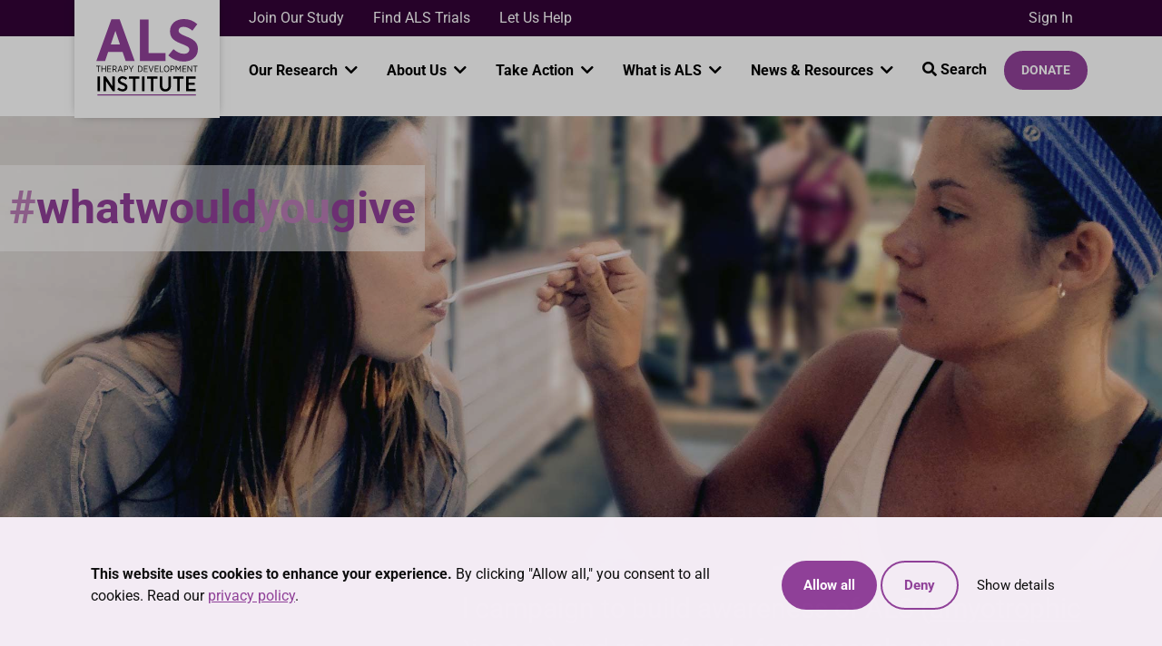

--- FILE ---
content_type: text/html; charset=utf-8
request_url: https://www.als.net/what-would-you-give/
body_size: 18961
content:
<!DOCTYPE html>
<html lang="en">
<head>
    <script id="Cookiebot" src="https://consent.cookiebot.com/uc.js" data-cbid="9c087139-903a-4b0c-ae96-4c34ac25b761" data-blockingmode="auto" type="text/javascript"></script>
    <meta charset="utf-8" /><meta name="viewport" content="width=device-width, initial-scale=1" /><meta name="apple-mobile-web-app-capable" content="yes" /><meta name="apple-mobile-web-app-status-bar-style" content="black" /><meta name="twitter:card" content="summary" /><meta name="twitter:site" content="@alstdi" /><meta name="twitter:image" content="https://www.als.net/images/logos-shared/alstdi_logo_s_twitter.png" /><meta name="p:domain_verify" content="69436ddeb4dbe457f53c1725098bd6fe" /><meta property="og:type" content="website" /><meta property="og:site_name" content="ALS Therapy Development Institute" /><meta property="fb:app_id" content="202871273080181" /><meta name="ahrefs-site-verification" content="a5a9f4993379219ce3bd72ed7e7005b088dd9ed0951c08fe193f85b84fdaceb1" /><meta name="google-site-verification" content="nmPiNNgD_a_bqNjPiNaUVNcKMtF-sUkso3xVLEXhPgE" />

	<meta property="og:image" content="https://www.als.net/what-would-you-give/images/logos/wwyg-fb.png" />
	<meta property="og:title" content="#WhatWouldYouGive" />
	<meta property="og:url" content="https://www.als.net/what-would-you-give/" />


        <link rel="canonical" href="https://www.als.net/what-would-you-give/" />
    <title>
	What Would You Give | ALS Therapy Development Institute
</title><link href="/bootstrap-5-3-0/css/bootstrap.min.css" rel="stylesheet" /><link href="/scripts/angularjs/angular-bootstrap-5/css/bootstrap-icons/bootstrap-icons.css" rel="stylesheet" /><link href="/scripts/angularjs/angular-bootstrap-5/css/angular-bootstrap-5.css" rel="stylesheet" /><link href="/scripts/angularjs/angular-block-ui/dist/angular-block-ui.min.css" rel="stylesheet" />
    <link href="/font-awesome-5/css/all.min.css" rel="stylesheet" class="holderjs" />
    
<link href="/css/site-bs5.min.css?t=1731003366" rel="stylesheet" />
<link href="/css/banner.min.css?t=1714415304" rel="stylesheet" />
<link rel="apple-touch-icon" sizes="180x180" href="/apple-touch-icon.png" /><link rel="icon" type="image/png" href="/favicon-32x32.png" sizes="32x32" /><link rel="icon" type="image/png" href="/favicon-16x16.png" sizes="16x16" /><link rel="manifest" href="/manifest.json" /><link rel="mask-icon" href="/safari-pinned-tab.svg" color="#904199" /><meta name="theme-color" content="#ffffff" /><meta name="google-translate-customization" content="418b85af1fe83ca2-4e225cb70535b9f5-g1b8cec3427d164c6-b" />
    <!-- Google Tag Manager -->
    <script data-cookieconsent="ignore">(function (w, d, s, l, i) {
            w[l] = w[l] || []; w[l].push({
                'gtm.start':
                    new Date().getTime(), event: 'gtm.js'
            }); var f = d.getElementsByTagName(s)[0],
                j = d.createElement(s), dl = l != 'dataLayer' ? '&l=' + l : ''; j.async = true; j.src =
                    'https://www.googletagmanager.com/gtm.js?id=' + i + dl; f.parentNode.insertBefore(j, f);
        })(window, document, 'script', 'dataLayer', 'GTM-PLT4');</script>
    <!-- End Google Tag Manager -->

    <script type="text/javascript" data-cookieconsent="ignore"> (function(){ var e = document.getElementsByTagName("script")[0]; var d = document.createElement("script"); d.src = "//insiderdata360online.com/service/platform.js?ran="+Math.random(); d.type = "text/javascript"; d.async = true; d.defer = true; e.parentNode.insertBefore(d,e); })(); </script>
    <!-- Google Tag Manager --> <script data-cookieconsent="ignore">(function(w,d,s,l,i){w[l]=w[l]||[];w[l].push({'gtm.start': new Date().getTime(),event:'gtm.js'});var f=d.getElementsByTagName(s)[0], j=d.createElement(s),dl=l!='dataLayer'?'&l='+l:'';j.async=true;j.src= 'https://www.googletagmanager.com/gtm.js?id='+i+dl;f.parentNode.insertBefore(j,f); })(window,document,'script','dataLayer','GTM-NJ68L36');</script> <!-- End Google Tag Manager -->


	<link href="css/wwyg.css" rel="stylesheet" />



    <style>
        
    </style>
    <style>
        .goog-te-gadget .goog-te-combo { margin: 0!important; }

        /*:root {
            --cb-overlay-background: #F4ECF5;
        }*/

        /**
         * Additional styling for declaration (embedded in website)
         */
        .CookieDeclaration .CookieDeclarationType {
            padding: 1rem;
            overflow: auto;
        }
        .CookieDeclaration .CookieDeclarationTypeHeader {
            margin-top: 0;
        }
        .CookieDeclaration .CookieDeclarationType p {
            font-size: 1rem;
        }
        .CookieDeclaration .CookieDeclarationType td,
        .CookieDeclaration .CookieDeclarationType th {
            font-size: 1rem;
            line-height: 1.5;
            padding: .5rem .25rem;
        }
        .CookieDeclaration .CookieDeclarationType p {
            margin-bottom: 1rem;
        }
        .CookieDeclaration .CookieDeclarationTable {
            overflow-x: auto;
            table-layout: auto;
        }
        .CookieDeclaration .CookieDeclarationTable th,
        .CookieDeclaration .CookieDeclarationTable td {
            min-width: 8rem;
        }
        .CookieDeclaration .CookieDeclarationTable tbody tr:last-of-type td {
            border-bottom: 0;
        }
        #CookieBannerNotice {
            background-color: #F4ECF5 !important;
        }
        #CookieBannerTitle {
            color: #904199;
            text-transform: uppercase;
        }

        :root {
            --cb-button-border-radius: 50rem;
            /*--cb-button-background*/
            --cb-button-color: #904199;
            --cb-button-active-color: #FFF;
            --cb-button-active-background: #904199;
            --cb-button-active-border: 2px solid #904199;
            --cb-button-border: 2px solid #904199;
            /*--cb-button-color: */

            --cb-accept-button-color: #FFF;
            --cb-accept-button-background: #904199;
            --cb-accept-button-border: #904199;
            --cb-preference-accent-color: #904199;
        }
        #CookiebotWidget #CookiebotWidget-widgetContent {
            background-color: #F4ECF5 !important;
        }
        #CookiebotWidget .CybotCookiebotScrollbarContainer {
            background: #F4ECF5 !important;
        }
        #CookiebotWidget .CookiebotWidget-consent-details button {
            color: #904199 !important;
        }
        #CookiebotWidget .CookiebotWidget-body .CookiebotWidget-consents-list li.CookiebotWidget-approved svg {
            fill: #904199 !important;
        }
        #CookiebotWidget #CookiebotWidget-buttons #CookiebotWidget-btn-withdraw {
            background-color: #FFFFFF;
            border-color: #904199 !important;
            color: #904199 !important;
            transition-delay: .3s;
        }
        #CookiebotWidget #CookiebotWidget-buttons #CookiebotWidget-btn-change {
            background-color: #904199 !important;
            border-color: #904199 !important;
            color: #FFFFFF;
        }
    </style>
<meta name="description" content="What would you give to end ALS? Click here to learn more and join the campaign." /><meta name="keywords" content="ALS, Amyotrophic lateral sclerosis, Lou Gehrig, Lou Gehrig disease, Motor Neuron Disease, MND, Charcot s Disease, ALS Forums, What is ALS, ALS research, treatment for ALS, stop ALS, Advance therapeutics to patients, ALS gene therapy, ALS in vitro validation, ALS in vivo validation, ALS studies, 4 ALS awareness, ALS community, ALS TDI Network, Get involved, ALS research Lab, ALS crisis, Help defeat ALS, ALS disease" /><meta property="og:description" content="What would you give to end ALS? Click here to learn more and join the campaign." /></head>
<body ng-app="app">
    <!-- Google Tag Manager (noscript) -->
    <noscript>
        <iframe src="https://www.googletagmanager.com/ns.html?id=GTM-PLT4"
            height="0" width="0" style="display: none; visibility: hidden"></iframe>
    </noscript>
    
    <form method="post" action="./" id="alstdiForm">
<div class="aspNetHidden">
<input type="hidden" name="__VIEWSTATE" id="__VIEWSTATE" value="bEa+JNq3bF36iiFI5MWLPsNFmDQgee1EDgm4EusxvYgUXAz2Djr/gAjhQSociBWONS9Z3czlVcpnDXTMbKNuaVCzTb8=" />
</div>

<div class="aspNetHidden">

	<input type="hidden" name="__VIEWSTATEGENERATOR" id="__VIEWSTATEGENERATOR" value="17FE3A20" />
</div>
        <div class="container-fluid container-fluid-ng">
            <div ng-controller="headerController">
                
                <header>
                    <div class="navbar-wrapper fixed-top">
                        
                        

                        <div id="main-nav"></div>

                        
                        <div class="container d-flex d-lg-none align-items-center py-2 bg-white">
                            <div>
                                <a href="/">
                                    <img src="/images/logos-shared/als-tdi-logo-stacked-mobile.svg"
                                        class="img-fluid alt-navbar-brand"
                                        alt="ALS TDI"
                                        title="ALS TDI" />
                                </a>
                            </div>
                            <div class="ms-auto">
                                <button type="button"
                                    class="btn btn-link text-blue-gray"
                                    data-bs-toggle="offcanvas"
                                    data-bs-target="#offcanvasNavbar"
                                    aria-controls="offcanvasNavbar" title="Menu">
                                    <i class="fas fa-bars fa-2x"></i>
                                </button>
                            </div>
                        </div>

                        <div class="offcanvas offcanvas-end h-100 shadow-sm" tabindex="-1" id="offcanvasNavbar">
                            <div class="offcanvas-header bg-white">
                                <a href="/">
                                    <img src="/images/logos-shared/als-tdi-logo-stacked-mobile.svg" alt="ALS TDI" class="img-fluid" title="ALS TDI" />
                                </a>
                                <div class="bg-dark-blue rounded-5">
                                    <button type="button" class="btn-close m-0" data-bs-dismiss="offcanvas" aria-label="Close"></button>
                                </div>
                            </div>
                            <div class="offcanvas-body p-0">
                                <div class="mx-3 text-black">
                                    <hr />
                                </div>
                                <div class="mx-3 py-4">
                                    <div class="input-group rounded-xxl shadow">
                                        <input type="text"
                                            class="form-control search-box-input border-end-0"
                                            autocomplete="off"
                                            ng-model="model.search"
                                            ng-keypress="keyPressHandler($event)"
                                            placeholder="Search here" style="border-color: #dee2e6;" autofocus />
                                        <button type="button"
                                            class="btn btn-purple-na search-box-icon bg-white border border-start-0"
                                            ng-click="search()" title="Search">
                                            <i class="fas fa-search text-purple"></i>
                                        </button>
                                    </div>
                                </div>
                                <ul class="list-group list-group-flush mx-3">
                                    <li class="list-group-item px-0">
                                        <div class="d-flex align-items-center justify-content-between">
                                            <a class="text-black nav-link fw-bold ff-roboto" href="/als-research/">Our Research</a>
                                            <a data-bs-toggle="collapse" href="#oc-our-research" aria-expanded="false" class="collaspe-section">
                                                <i id="oc-our-research-c" class="fa fa-chevron-down"></i>
                                            </a>
                                        </div>
                                        <div class="collapse" id="oc-our-research">
                                            <div class="py-2">
                                                <ul class="list-unstyled mb-0">
                                                    
                                                    <li>
                                                        <a class="text-decoration-none fw-bold fs-7" 
                                                            href="/als-drug-discovery-engine/">
                                                            Drug Discovery Engine
                                                        </a>
                                                    </li>
                                                    <li>
                                                        <a class="text-decoration-none fw-bold fs-7" 
                                                            href="/news/active-als-tdi-research-programs/">
                                                            Active Research Programs
                                                        </a>
                                                    </li>
                                                    <li>
                                                        <a class="text-decoration-none fw-bold fs-7" 
                                                            href="/arc/">
                                                            ALS Research Collaborative
                                                        </a>
                                                    </li>
                                                    <li>
                                                        <a class="text-decoration-none fw-bold fs-7" 
                                                            href="/arc/data-commons/">
                                                            ARC Data Commons
                                                        </a>
                                                    </li>
                                                    <li>
                                                        <a class="text-decoration-none fw-bold fs-7" 
                                                            href="/our-labs/">
                                                            Our Labs
                                                        </a>
                                                    </li>
                                                    <li>
                                                        <a class="text-decoration-none fw-bold fs-7" 
                                                            href="/als-research/publications/">
                                                            Publications
                                                        </a>
                                                    </li>
                                                    <li>
                                                        <a class="text-decoration-none fw-bold fs-7" 
                                                            href="/als-research/translational-research/">
                                                            AQ Translational Research Center
                                                        </a>
                                                    </li>
                                                </ul>
                                            </div>
                                        </div>
                                    </li>
                                    <li class="list-group-item px-0">
                                        <div class="d-flex align-items-center justify-content-between">
                                            <a class="text-black nav-link fw-bold ff-roboto" href="/about-als-tdi/">About Us</a>
                                            <a data-bs-toggle="collapse" href="#oc-about-us" aria-expanded="false" class="collaspe-section">
                                                <i id="oc-about-us-c" class="fa fa-chevron-down"></i>
                                            </a>
                                        </div>
                                        <div class="collapse" id="oc-about-us">
                                            <div class="py-2">
                                                <ul class="list-unstyled mb-0">
                                                    <li>
                                                        <a class="text-decoration-none fw-bold fs-7" 
                                                            href="/als-tdi-25-years/">
                                                            ALS TDI: 25 Years
                                                        </a>
                                                    </li>
                                                    <li>
                                                        <a class="text-decoration-none fw-bold fs-7" 
                                                            href="/about-als-tdi/als-tdi-team/">
                                                            Our Team
                                                        </a>
                                                    </li>
                                                    <li>
                                                        <a class="text-decoration-none fw-bold fs-7" 
                                                            href="/news/frequently-asked-questions-about-the-als-therapy-development-institute-als-tdi/">
                                                            ALS TDI FAQ
                                                        </a>
                                                    </li>
                                                    <li>
                                                        <a class="text-decoration-none fw-bold fs-7" 
                                                            href="/als-research/schedule-a-tour/">
                                                            Schedule a Lab Tour
                                                        </a>
                                                    </li>
                                                    <li>
                                                        <a class="text-decoration-none fw-bold fs-7" 
                                                            href="/about-als-tdi/contact-als-tdi/">
                                                            Contact Us
                                                        </a>
                                                    </li>
                                                    <li>
                                                        <a class="text-decoration-none fw-bold fs-7" 
                                                            href="/about-als-tdi/als-tdi-annual-reports/">
                                                            Our Financials
                                                        </a>
                                                    </li>
                                                </ul>
                                            </div>
                                        </div>
                                    </li>
                                    <li class="list-group-item px-0">
                                        <div class="d-flex align-items-center justify-content-between">
                                            <a class="text-black nav-link fw-bold ff-roboto" href="/take-action/">Take Action</a>
                                            <a data-bs-toggle="collapse" href="#oc-take-action" aria-expanded="false" class="collaspe-section">
                                                <i id="oc-take-action-c" class="fa fa-chevron-down"></i>
                                            </a>
                                        </div>
                                        <div class="collapse" id="oc-take-action">
                                            <div class="py-2">
                                                <ul class="list-unstyled mb-0">
                                                    <li>
                                                        <a class="text-decoration-none fw-bold fs-7" 
                                                            href="/donate/">
                                                            Donate
                                                        </a>
                                                    </li>
                                                    
                                                    <li>
                                                        <a class="text-decoration-none fw-bold fs-7" 
                                                            href="/als-events/upcoming/">
                                                            Attend an Event
                                                        </a>
                                                    </li>
                                                    <li>
                                                        <a class="text-decoration-none fw-bold fs-7" 
                                                            href="https://fundraise.als.net/" target="_blank">
                                                            Browse Fundraisers
                                                        </a>
                                                    </li>
                                                    <li>
                                                        <a class="text-decoration-none fw-bold fs-7" 
                                                            href="/subscribe/?g=/what-would-you-give/">
                                                            Get Updates
                                                        </a>
                                                    </li>
                                                    <li>
                                                        <a class="text-decoration-none fw-bold fs-7" 
                                                            href="/arc/">
                                                            Join Our Study
                                                        </a>
                                                    </li>
                                                    <li>
                                                        <a class="text-decoration-none fw-bold fs-7" 
                                                            href="/help-fund-treatments/als-awareness/">
                                                            Spread Awareness
                                                        </a>
                                                    </li>
                                                    <li>
                                                        <a class="text-decoration-none fw-bold fs-7" 
                                                            href="https://fundraise.als.net/store/" target="_blank">
                                                            Shop Our Store
                                                        </a>
                                                    </li>
                                                </ul>
                                            </div>
                                        </div>
                                    </li>
                                    <li class="list-group-item px-0">
                                        <div class="d-flex align-items-center justify-content-between">
                                            <a class="text-black nav-link fw-bold ff-roboto" href="/what-is-als/">What is ALS</a>
                                            <a data-bs-toggle="collapse" href="#oc-what-is-als" aria-expanded="false" class="collaspe-section">
                                                <i id="oc-what-is-als-c" class="fa fa-chevron-down"></i>
                                            </a>
                                        </div>
                                        <div class="collapse" id="oc-what-is-als">
                                            <div class="py-2">
                                                <ul class="list-unstyled mb-0">
                                                    <li>
                                                        <a class="text-decoration-none fw-bold fs-7" 
                                                            href="/news/approved-drugs-for-als-progression/">
                                                            ALS Treatments
                                                        </a>
                                                    </li>
                                                    <li>
                                                        <a class="text-decoration-none fw-bold fs-7" 
                                                            href="/newly-diagnosed/">
                                                            Newly Diagnosed
                                                        </a>
                                                    </li>
                                                    <li>
                                                        <a class="text-decoration-none fw-bold fs-7" 
                                                            href="/for-veterans/">
                                                            Veterans with ALS
                                                        </a>
                                                    </li>
                                                    <li>
                                                        <a class="text-decoration-none fw-bold fs-7" 
                                                            href="/als-resources/faq/">
                                                            ALS FAQ
                                                        </a>
                                                    </li>
                                                </ul>
                                            </div>
                                        </div>
                                    </li>
                                    <li class="list-group-item px-0">
                                        <div class="d-flex align-items-center justify-content-between">
                                            <a class="text-black nav-link fw-bold ff-roboto" href="/news-and-resources/">News & Resources</a>
                                            <a data-bs-toggle="collapse" href="#oc-news-resources" aria-expanded="false" class="collaspe-section">
                                                <i id="oc-news-resources-c" class="fa fa-chevron-down"></i>
                                            </a>
                                        </div>
                                        <div class="collapse" id="oc-news-resources">
                                            <div class="py-2">
                                                <ul class="list-unstyled mb-0">
                                                    <li>
                                                        <a class="text-decoration-none fw-bold fs-7" 
                                                            href="/als-trial-navigator/">
                                                            ALS Trial Navigator
                                                        </a>
                                                    </li>
                                                    <li>
                                                        <a class="text-decoration-none fw-bold fs-7" 
                                                            href="/news/">
                                                            News & Insights
                                                        </a>
                                                    </li>
                                                    
                                                            
                                                    <li>
                                                        <a class="text-decoration-none fw-bold fs-7" 
                                                            href="/let-us-help/">
                                                            Let Us Help
                                                        </a>
                                                    </li>
                                                    <li>
                                                        <a class="text-decoration-none fw-bold fs-7" 
                                                            href="/als-town-hall/">
                                                            ALS Town Halls
                                                        </a>
                                                    </li>
                                                </ul>
                                            </div>
                                        </div>
                                    </li>
                                    
                                </ul>
                            </div>
                            <div class="offcanvas-footer">
                                <div class="p-3">
                                    <a class="btn btn-purple btn-sm rounded-pill px-3 py-2 text-uppercase fw-bold" href="/donate/?soc=blog815">Donate to ALS research</a>
                                </div>
                                <div class="p-3 bg-light-gray d-flex justify-content-between">
                                    <div>
                                        <ul class="list-unstyled">
                                            <li>
                                                <a href="/profile/login/?g=/what-would-you-give/" class="text-decoration-none">Sign In</a>
                                            </li>
                                            <li>
                                                <a href="/about-als-tdi/contact-als-tdi/" class="text-decoration-none">Contact Us</a>
                                            </li>
                                        </ul>
                                    </div>
                                    <div>
                                        <!-- GOOGLE TRANSLATE -->
                                        <div class="">
	                                        <div id="google_translate_element2" class=" py-2"></div>
	                                        <div class="clearfix"></div>
                                        </div>
                                        <!-- GOOGLE TRANSLATE -->
                                    </div>
                                </div>
                            </div>
                        </div>

                        
                        <div class="d-none d-lg-block bg-purple-5 text-white">
                            <div class="container d-flex align-items-center justify-content-start"><!--orig = justify-content-between-->
                                <!-- orig = this was not here -->
                                <div class="navbar">
                                    <div class="second-bar-logo-na navbar-brand position-absolute-na">
                                        <div class="bg-white position-absolute inner">
                                            <a href="/">
                                                <img src="/images/logos-shared/als-tdi-logo-stacked.svg" class="img-fluid"
                                                    alt="ALS TDI Logo" title="ALS TDI Logo" />
                                                
                                            </a>
                                        </div>
                                    </div>
                                </div>
                                <div class="ms-3"><!-- orig = nothing -->
                                    <ul class="nav">
                                        <li class="nav-item">
                                            <a href="/arc/" class="nav-link text-white ps-0">Join Our Study</a>
                                        </li>
                                        <li class="nav-item">
                                            <a href="/als-trial-navigator/" class="nav-link text-white">Find ALS Trials</a>
                                        </li>
                                        <li class="nav-item">
                                            <a href="/let-us-help/" class="nav-link text-white">Let Us Help</a>
                                        </li>
                                    </ul>
                                </div>
                                <div class="ms-auto"><!-- orig = nothing -->
                                    <div class="d-flex align-items-center">
                                        <div class="me-3">
                                            <a href="/profile/login/?g=/what-would-you-give/" class="text-white text-decoration-none">Sign In</a>
                                            
                                        </div>
                                        <div>
                                            <!-- GOOGLE TRANSLATE -->
                                            <div class="">
	                                            <div id="google_translate_element" class=" py-2"></div>
	                                            <div class="clearfix"></div>
                                            </div>
                                            <!-- GOOGLE TRANSLATE -->
                                        </div>
                                    </div>
                                    
                                </div>
                            </div>
                        </div>
                        <div class="container d-none d-lg-flex justify-content-between align-items-center py-3 bg-white"><!--justify-content-end-->
                            <div class="navbar">
                                <div class="second-bar-logo-na navbar-brand position-absolute-na">
                                    <div class="position-absolute inner shadow-none">
                                        
                                    </div>
                                </div>
                            </div><!--this section would be moved up...-->
                           <!-- orig = nothing -->
                                <ul class="nav ms-0 second-bar">
                                    <li class="nav-item dropdown">
                                        <a class="nav-link dropdown-toggle fw-bold" href="/als-research/" id="our-research-menu"
                                            data-bs-toggle="dropdown" ng-click="navigate('/als-research/')">Our Research
                                        </a>
                                        <div class="border border-purple mx-3 dd-divider"></div>
                                        <div class="dropdown-menu shadow border-0" aria-labelledby="our-research-menu">
                                            
                                            <div class="border-bottom mx-3 my-1">
                                                <a class="dropdown-item px-0" href="/als-drug-discovery-engine/">
                                                    Drug Discovery Engine
                                                </a>
                                            </div>
                                            <div class="border-bottom mx-3 my-1">
                                                <a class="dropdown-item px-0" 
                                                    href="/news/active-als-tdi-research-programs/">
                                                    Active Research Programs
                                                </a>
                                            </div>
                                            <div class="border-bottom mx-3 my-1">
                                                <a class="dropdown-item px-0" href="/arc/">
                                                    The ARC Study
                                                </a>
                                            </div>
                                            <div class="border-bottom mx-3 my-1">
                                                <a class="dropdown-item px-0" href="/arc/data-commons/">
                                                    ARC Data Commons
                                                </a>
                                            </div>
                                            <div class="border-bottom mx-3 my-1">
                                                <a class="dropdown-item px-0" href="/our-labs/">
                                                    Our Labs
                                                </a>
                                            </div>
                                            <div class="border-bottom mx-3 my-1">
                                                <a class="dropdown-item px-0" href="/als-research/publications/">
                                                    Publications
                                                </a>
                                            </div>
                                            <div class="mx-3">
                                                <a class="dropdown-item px-0" href="/als-research/translational-research/">
                                                    AQ Translational Research Center
                                                </a>
                                            </div>
                                        </div>
                                    </li>
                                    <li class="nav-item dropdown">
                                        <a class="nav-link dropdown-toggle fw-bold" href="/about-als-tdi/" id="about-us-menu"
                                            data-bs-toggle="dropdown" ng-click="navigate('/about-als-tdi/')">About Us
                                        </a>
                                        <div class="border border-purple mx-3 dd-divider"></div>
                                        <div class="dropdown-menu shadow border-0" aria-labelledby="about-us-menu">
                                            <div class="border-bottom mx-3">
                                                <a class="dropdown-item px-0" href="/als-tdi-25-years/">
                                                    ALS TDI: 25 Years
                                                </a>
                                            </div>
                                            <div class="border-bottom mx-3 my-1">
                                                <a class="dropdown-item px-0" href="/about-als-tdi/als-tdi-team/">
                                                    Our Team
                                                </a>
                                            </div>
                                            <div class="border-bottom mx-3 my-1">
                                                <a class="dropdown-item px-0" href="/news/frequently-asked-questions-about-the-als-therapy-development-institute-als-tdi/">
                                                    ALS TDI FAQ
                                                </a>
                                            </div>
                                            <div class="border-bottom mx-3 my-1">
                                                <a class="dropdown-item px-0" href="/als-research/schedule-a-tour/">
                                                    Schedule a Lab Tour
                                                </a>
                                            </div>
                                            <div class="border-bottom mx-3 my-1">
                                                <a class="dropdown-item px-0" href="/about-als-tdi/contact-als-tdi/">
                                                    Contact Us
                                                </a>
                                            </div>
                                            <div class="mx-3">
                                                <a class="dropdown-item px-0" href="/about-als-tdi/als-tdi-annual-reports/">
                                                    Our Financials
                                                </a>
                                            </div>
                                        </div>
                                    </li>
                                    <li class="nav-item dropdown">
                                        <a class="nav-link dropdown-toggle fw-bold" href="/take-action/" id="take-action-menu"
                                            data-bs-toggle="dropdown" ng-click="navigate('/take-action/')">Take Action
                                        </a>
                                        <div class="border border-purple mx-3 dd-divider"></div>
                                        <div class="dropdown-menu shadow border-0" aria-labelledby="take-action-menu">
                                            <div class="border-bottom mx-3">
                                                <a class="dropdown-item px-0" href="/donate/">
                                                    Donate
                                                </a>
                                            </div>
                                            
                                            <div class="border-bottom mx-3 my-1">
                                                <a class="dropdown-item px-0" href="/als-events/upcoming/">
                                                    Attend an Event
                                                </a>
                                            </div>
                                            <div class="border-bottom mx-3 my-1">
                                                <a class="dropdown-item px-0" href="https://fundraise.als.net/" target="_blank">
                                                    Browse Fundraisers
                                                </a>
                                            </div>
                                            <div class="border-bottom mx-3 my-1">
                                                <a class="dropdown-item px-0" href="/subscribe/?g=/what-would-you-give/">
                                                    Get Updates
                                                </a>
                                            </div>
                                            <div class="border-bottom mx-3">
                                                <a class="dropdown-item px-0" href="/arc/">
                                                    Join Our Study
                                                </a>
                                            </div>
                                            <div class="border-bottom mx-3">
                                                <a class="dropdown-item px-0" href="/help-fund-treatments/als-awareness/">
                                                    Spread Awareness
                                                </a>
                                            </div>
                                            <div class="mx-3">
                                                <a class="dropdown-item px-0"
                                                    href="https://fundraise.als.net/store/" target="_blank">
                                                    Shop Our Store
                                                </a>
                                            </div>
                                        </div>
                                    </li>
                                    <li class="nav-item dropdown">
                                        <a class="nav-link dropdown-toggle fw-bold" href="/what-is-als/" id="what-is-als-menu"
                                            data-bs-toggle="dropdown" ng-click="navigate('/what-is-als/')">What is ALS
                                        </a>
                                        <div class="border border-purple mx-3 dd-divider"></div>
                                        <div class="dropdown-menu shadow border-0" aria-labelledby="what-is-als-menu">
                                            <div class="border-bottom mx-3">
                                                <a class="dropdown-item px-0" href="/news/approved-drugs-for-als-progression/">
                                                    ALS Treatments
                                                </a>
                                            </div>
                                            <div class="border-bottom mx-3 my-1">
                                                <a class="dropdown-item px-0" href="/newly-diagnosed/">
                                                    Newly Diagnosed
                                                </a>
                                            </div>
                                            <div class="border-bottom mx-3 my-1">
                                                <a class="dropdown-item px-0" href="/for-veterans/">
                                                    Veterans with ALS
                                                </a>
                                            </div>
                                            <div class="mx-3">
                                                <a class="dropdown-item px-0" href="/als-resources/faq/">
                                                    ALS FAQ
                                                </a>
                                            </div>
                                        </div>
                                    </li>
                                    <li class="nav-item dropdown">
                                        <a class="nav-link dropdown-toggle fw-bold" href="/news-and-resources/" id="news-resources-menu"
                                            data-bs-toggle="dropdown" ng-click="navigate('/news-and-resources/')">News & Resources
                                        </a>
                                        <div class="border border-purple mx-3 dd-divider"></div>
                                        <div class="dropdown-menu shadow border-0" aria-labelledby="news-resources-menu">
                                            <div class="border-bottom mx-3">
                                                <a class="dropdown-item px-0" href="/als-trial-navigator/">
                                                    ALS Trial Navigator
                                                </a>
                                            </div>
                                            <div class="border-bottom mx-3 my-1">
                                                <a class="dropdown-item px-0" href="/news/">
                                                    News and Insights
                                                </a>
                                            </div>
                                            <div class="border-bottom mx-3 my-1">
                                                <a class="dropdown-item px-0" href="/let-us-help/">
                                                    Let Us Help
                                                </a>
                                            </div>
                                            <div class="border-bottom mx-3 my-1">
                                                <a class="dropdown-item px-0" href="/als-town-hall/">
                                                    ALS Town Halls
                                                </a>
                                            </div>
                                            <div class="mx-3">
                                                <a class="dropdown-item px-0" href="https://fundraise.als.net/store/" target="_blank">
                                                    Shop Our Store
                                                </a>
                                            </div>
                                        </div>
                                    </li>
                                    <li class="nav-item d-lg-none d-xl-block">
                                        <a href="#search" data-bs-toggle="modal" class="nav-link fw-bold pb-0">
                                            <i class="fas fa-search"></i>&nbsp;Search
                                        </a>
                                    </li>
                                </ul>
                            

                            <div class="d-lg-none d-xl-block">
                                <a class="btn btn-purple btn-sm text-uppercase rounded-pill px-3 py-2 fw-bold" href="/donate/?soc=blog815">Donate</a>
                            </div>
                        </div>
                        <div class="container d-none d-lg-flex d-xl-none justify-content-end align-items-center pb-3">
                            <div class="pe-3">
                                <a href="#search" data-bs-toggle="modal" class="nav-link fw-bold pb-0">
                                    <i class="fas fa-search"></i>&nbsp;Search
                                </a>
                            </div>
                            <div>
                                <a class="btn btn-purple btn-sm text-uppercase rounded-pill px-3 py-2 fw-bold" href="/donate/?soc=blog815">Donate</a>
                            </div>
                        </div>

                        
                    </div>
                </header>
            </div>
        </div>

        
        <div id="main-content">
            

	<div class="wwyg-container">

		<div id="row-1-wrapper">
			<div id="row-1">
				<div id="jumbotron-text-container" class="container">
					<div id="jumbotron-text-top" class="mt-4">
						<span class="color-light-purple">#</span>whatwould<span class="color-light-purple">you</span>give
					</div>
					<div id="jumbotron-text-bottom" class="d-none d-md-block">
						<p>
						</p>
					</div>
					<div id="jumbotron-text-bottom-right">
						<br /><br />
					</div>
				</div>
			</div>
		</div>
		<div id="row-2">
			<div class="container">
				<div class="row">
					<div class="col-sm-12">
						#whatwouldyougive is a national campaign to build awareness of ALS
						(<a href="/what-is-als/">amyotrophic lateral sclerosis</a>
						or Lou Gehrig's Disease) and raise funds for research at the ALS
						Therapy Development Institute (ALS TDI). It challenges
						people to give up an ability (e.g. voices, arms, hands, legs), to
						understand what life with ALS might be like.
					</div>
				</div>
			</div>
		</div>
		<div id="row-4">
			<div class="container">
				<div class="row d-none d-md-block">
					<div class="col-sm-12 box-left">
						Since its launch in 2015,
						#whatwouldyougive has raised $600K
						to help bring us closer to a
						treatment and cure for ALS.
					</div>
				</div>
				<div class="row d-block d-md-none">
					<div class="col-xs-12 box-left">
						Since its launch in 2015,
						#whatwouldyougive has raised $600K
						to help bring us closer to a
						treatment and cure for ALS.
					</div>
				</div>
			</div>
		</div>
		<div id="row-5">
			<img src="images/strip-1.jpg" class="img-fluid w-100 d-none d-sm-block d-md-block d-lg-block" title="#WWYG Participants" />
			<img src="images/strip-1-sm.jpg" class="img-fluid w-100 d-block d-sm-none d-md-none d-lg-none" title="#WWYG Participants" />
		</div>
		<div id="row-8">
			<div class="container">
				<a id="sarah-coglianese" class="wwyg-bookmark"></a>
				<div class="row">
					<div class=" col-md-6 col-lg-5 text-center">
						<img src="images/sarah-and-family.jpg" class="img-fluid" style="display: inline;" />
					</div>
					<div class="col-md-6 col-lg-7">
						<br class="d-block d-md-none" />
						<h2 style="margin-top: 5px;"><strong>Who is Sarah Coglianese?</strong></h2>
						<p>
							Sarah Coglianese is 38 and has been living with ALS for the
							past 5 years. She used to be a runner and now she's in a
							wheelchair. That hasn't stopped her though, or even slowed
							her down in her fight to find a treatment for ALS. Through her
							#whatwouldyougive campaign and her
							<a href="http://www.speed4sarah.com/sarahs-blog/" target="_blank">Speed 4 Sarah blog</a>,
							she has built national awareness of this disease and has
							raised hundreds of thousands of dollars for ALS research.
							Sarah lives in San Francisco with her husband Rob and
							feisty 7-year-old daughter Scarlett.
						</p>
						<a href="docs/sarah-coglianese.pdf" target="_blank" class="btn btn-white">
							<strong style="color: #000000;">Read More</strong>
						</a>
						<div>&nbsp;</div>
					</div>
				</div>
			</div>
		</div>
		<a id="challenge-ideas" class="wwyg-bookmark"></a>
		<div id="row-10">
			<div class="container">
				<div class="row">
					<div class="col-sm-4 col-md-4 text-center">
						<img src="images/ideas.jpg" class="img-fluid" title="Individual and Group Challenge Ideas" style="display: inline;" />
					</div>
					<div class="col-sm-8 col-md-8">
						<div class="gray-box">
							<h2 class="color-dark-purple">GIVE UP YOUR ARMS/HANDS</h2>
							<ul>
								<li>Have someone wash your face and brush your teeth</li>
								<li>Have someone feed you meals</li>
								<li>Have someone dress you</li>
								<li>Have someone take notes for you in a meeting</li>
							</ul>
						</div>
					</div>
				</div>
				<p class="d-md-block">&nbsp;</p>
				<div class="row">
					<div class="col-sm-6 col-md-6">
						<div class="gray-box float-end">
							<h2 class="color-dark-purple">GIVE UP YOUR VOICE</h2>
							<ul>
								<li>Type on your phone to communicate</li>
								<li>Write on paper to communicate</li>
							</ul>
						</div>
						<div class="clearfix"></div>
					</div>
					<div class="col-sm-6 col-md-6">
						<div class="gray-box">
							<h2 class="color-dark-purple">GIVE UP YOUR LEGS</h2>
							<ul>
								<li>Use a wheelchair all day</li>
								<li>
									Have someone lift you from a chair to the<br />
									toilet every time you have to use it
								</li>
								<li>Have someone lift you in and out of bed</li>
								<li>Have someone open office doors for you</li>
							</ul>
						</div>
					</div>
				</div>
			</div>
		</div>
		<div id="row-11">
			<img src="images/strip-2.jpg" class="img-fluid w-100 d-none d-sm-block" title="#WWYG Participants" />
			<img src="images/strip-2-sm.jpg" class="img-fluid w-100 d-block d-sm-none" title="#WWYG Participants" />
		</div>
		<a id="resources" class="wwyg-bookmark"></a>
		<div id="row-12">
			<div class="container">
				<h2 class="color-dark-purple"><strong>Resources</strong></h2>
				<br />
				<p class="lead">
					For more information on how you can participate email
					<a href="mailto:&#101;&#118;&#101;&#110;&#116;&#115;&#64;&#97;&#108;&#115;&#46;&#110;&#101;&#116;">
						&#101;&#118;&#101;&#110;&#116;&#115;&#64;&#97;&#108;&#115;&#46;&#110;&#101;&#116;
					</a>
				</p>
			</div>
		</div>

	</div>

	<div id="signs-modal" class="modal fade" tabindex="-1" role="dialog" aria-labelledby="signs-modal-label">
		<div class="modal-dialog " role="document">
			<div class="modal-content">
				<div class="modal-header bg-color-dark-purple">
					<button type="button" class="close" data-dismiss="modal" aria-label="Close"><span aria-hidden="true">&times;</span></button>
					<h4 class="modal-title" id="signs-modal-label">#WWYG Signs</h4>
				</div>
				<div class="modal-body text-center">
					<p>
						If you would like a 17" x 5.5" #whatwouldyougive sign to be mailed to you, please
						email us at <a href="mailto:wwyg@als.net">wwyg@als.net</a>. Provide us with your
						mailing address and please let us know how many signs you need. If you need a sign
						in a rush, click the link below. It is sized at 17" x 5.5" but if you choose "Fit"
						or "Fit to paper" when printing, it will print as a complete graphic on other
						paper sizes e.g. Letter.
					</p>
					<a href="docs/wwyg-sign-17.pdf" target="_blank">Download #WWYG Signs</a>
				</div>
			</div>
		</div>
	</div>


        </div>

        
        <footer>
            
                <div class="py-4">
                    <div class="d-block d-lg-none">
                        <div class="bg-purple text-white">
                            <div class="px-5 py-4">
                                <div class="">
                                    <div>
                                        <div class="fw-bold h4">
                                            ALS is not an incurable disease. It is an underfunded one.
                                        </div>
                                        <div>
                                            You make our critical ALS research possible. Support our mission to end ALS today.
                                        </div>
                                    </div>
                                    <div class="mt-3">
                                        <a href="/donate/" class="btn btn-white rounded-pill px-3 py-2 fw-bold text-uppercase">Donate to ALS research</a>
                                    </div>
                                </div>
                            </div>
                        </div>
                    </div>
                    <div class="d-none d-lg-block container">
                        <div class="bg-purple text-white rounded mx-lg-5">
                            <div class="px-5 py-4">
                                <div class="d-lg-flex align-items-center justify-content-between">
                                    <div>
                                        <div class="fw-bold h4">
                                            ALS is not an incurable disease. It is an underfunded one.
                                        </div>
                                        <div>
                                            You make our critical ALS research possible. Support our mission to end ALS today.
                                        </div>
                                    </div>
                                    <div class="mt-3 mt-lg-0">
                                        <a href="/donate/" class="btn btn-white rounded-pill px-3 py-2 fw-bold text-uppercase">Donate to ALS research</a>
                                    </div>
                                </div>
                            </div>
                        </div>
                    </div>
                </div>
            
            
                <div class="pt-2 pb-3 bg-purple-1">
                    <div class="py-2"></div>
                    <div class="container-lg">
                        <div class="row">
                            <div class="col-lg-6">
                                <div class="pb-2">
                                    Receive email updates about the latest ALS research and the community.
                                </div>
                                <div class="pb-3">
                                    <a href="/subscribe/?g=/what-would-you-give/" class="btn btn-purple rounded-pill px-3 py-2 fw-bold">Subscribe</a>
                                </div>
                                <div class="fw-bold pb-2">
                                    Contact Us
                                </div>
                                <div>
                                    <a href="tel:617-441-7200" data-rel="external" class="fw-bold text-decoration-none">617.441.7200</a>
                                </div>
                                <div>
                                    <a href="&#109;&#97;&#105;&#108;&#116;&#111;&#58;&#105;&#110;&#102;&#111;&#64;&#97;&#108;&#115;&#46;&#110;&#101;&#116;" class="fw-bold text-decoration-none">&#105;&#110;&#102;&#111;&#64;&#97;&#108;&#115;&#46;&#110;&#101;&#116;</a>
                                </div>
                                <div class="fw-bold pt-3 pb-2">
                                    Follow Us
                                </div>
                                <div>
                                    <ul class="list-inline mb-0">
                                        <li class="list-inline-item me-0">
                                            <a href="https://www.facebook.com/ALSTherapyDevelopmentInstitute/" 
                                                target="_blank" 
                                                title="Facebook"
                                                class="text-purple social-icon">
                                                <span class="fa-stack">
                                                    <i class="fas fa-circle fa-stack-2x"></i>
                                                    <i class="fab fa-facebook-f fa-stack-1x text-purple-1"></i>
                                                </span>
                                            </a>
                                        </li>
                                        <li class="list-inline-item me-0 text-center"
                                            style="height: 32px; width: 40px;">
                                            <a href="https://twitter.com/alstdi" 
                                                target="_blank" 
                                                title="Twitter"
                                                class="text-purple social-icon">
                                                <img src="/images/icons/x-twitter.svg" style="height: 32px; width: 32px;" />
                                            </a>
                                        </li>
                                        <li class="list-inline-item me-0">
                                            <a href="https://www.instagram.com/alstdi/" 
                                                target="_blank" 
                                                title="Instagram"
                                                class="text-purple social-icon">
                                                <span class="fa-stack">
                                                    <i class="fas fa-circle fa-stack-2x"></i>
                                                    <i class="fab fa-instagram fa-stack-1x text-purple-1"></i>
                                                </span>
                                            </a>
                                        </li>
                                        <li class="list-inline-item me-0">
                                            <a href="https://www.youtube.com/alstdi" 
                                                target="_blank" 
                                                title="Youtube"
                                                class="text-purple social-icon">
                                                <span class="fa-stack">
                                                    <i class="fas fa-circle fa-stack-2x"></i>
                                                    <i class="fab fa-youtube fa-stack-1x text-purple-1"></i>
                                                </span>
                                            </a>
                                        </li>
                                        <li class="list-inline-item me-0">
                                            <a href="https://open.spotify.com/show/2OVv901WRKEauFhPlMjgfb" 
                                                target="_blank" 
                                                title="Spotify"
                                                class="text-purple social-icon">
                                                <span class="fa-stack">
                                                    <i class="fas fa-circle fa-stack-2x"></i>
                                                    <i class="fab fa-spotify fa-stack-1x text-purple-1"></i>
                                                </span>
                                            </a>
                                        </li>
                                    </ul>
                                </div>
                                <div class="pt-3">
                                    <div class="d-flex align-items-center">
                                        <a href="https://www.guidestar.org/profile/04-3462719" target="_blank" class="no_icon text-decoration-none">
                                            <img src="/images/utils/candid-seal-platinum-2025.png" alt="Candid" class="img-fluid me-3"/>
                                        </a>
                                        <a href="http://www.charitynavigator.org/index.cfm?bay=search.summary&amp;orgid=11766#.U-z9UPldWSo" target="_blank" class="no_icon text-decoration-none">
                                            <img src="/images/utils/charity-navigator-four-star-rating-badge.svg" alt="Charity Navigator" class="img-fluid me-3" />
                                        </a>
                                        <a href="https://www.als-mnd.org/" target="_blank" class="no_icon text-decoration-none">
                                            <img src="/images/utils/als-alliance.png" alt="ALS Alliance" class="img-fluid" />
                                        </a>
                                    </div>
                                </div>
                            </div>
                            <div class="col-lg-6 pt-3 pt-lg-0">
                                <div class="d-flex justify-content-between flex-wrap">
                                    <div class="fs-7">
                                        <div class="fw-bold">
                                            <a href="/als-research/" class="text-decoration-none text-black">Our Research</a>
                                        </div>
                                        
                                        
                                        <div>
                                            <a href="/arc/" class="text-decoration-none text-black">ALS Research Collaborative</a>
                                        </div>
                                        <div>
                                            <a href="/our-labs/" class="text-decoration-none text-black">Our Labs</a>
                                        </div>
                                        <div>
                                            <a href="/als-research/publications/" class="text-decoration-none text-black">Publications</a>
                                        </div>
                                        <div>
                                            <a href="/als-research/translational-research/" class="text-decoration-none text-black">AQ Translational Research Center</a>
                                        </div>

                                        <div class="fw-bold pt-3">
                                            <a href="/about-als-tdi/" class="text-decoration-none text-black">About Us</a>
                                        </div>
                                        <div>
                                            <a href="/als-tdi-25-years/" class="text-decoration-none text-black">ALS TDI: 25 Years</a>
                                        </div>
                                        <div>
                                            <a href="/about-als-tdi/als-tdi-team/" class="text-decoration-none text-black">Our Team</a>
                                        </div>
                                        <div>
                                            <a href="/news/frequently-asked-questions-about-the-als-therapy-development-institute-als-tdi/" class="text-decoration-none text-black">ALS TDI FAQ</a>
                                        </div>
                                        <div>
                                            <a href="/about-als-tdi/als-tdi-annual-reports/" class="text-decoration-none text-black">Our Financials</a>
                                        </div>
                                        <div>
                                            <a href="/about-als-tdi/contact-als-tdi/" class="text-decoration-none text-black">Contact Us</a>
                                        </div>
                                        <div>
                                            <a href="/als-research/schedule-a-tour/" class="text-decoration-none text-black">Schedule a Lab Tour</a>
                                        </div>
                                        <div>
                                            <a href="/about-als-tdi/press-room/" class="text-decoration-none text-black">ALS TDI Brand Tools</a>
                                        </div>
                                    </div>
                                    <div class="fs-7">
                                        <div class="fw-bold">
                                            <a href="/take-action/" class="text-decoration-none text-black">Take Action</a>
                                        </div>
                                        <div>
                                            <a href="/donate/" class="text-decoration-none text-black">Donate</a>
                                        </div>
                                        
                                        <div>
                                            <a href="/als-events/upcoming/" class="text-decoration-none text-black">Attend an Event</a>
                                        </div>
                                        <div>
                                            <a href="https://fundraise.als.net/" target="_blank" class="text-decoration-none text-black">Browse Fundraisers</a>
                                        </div>
                                        <div>
                                            <a href="/subscribe/?g=/what-would-you-give/" class="text-decoration-none text-black">Get Updates</a>
                                        </div>
                                        <div>
                                            <a href="/arc/" class="text-decoration-none text-black">Join Our Study</a>
                                        </div>
                                        <div>
                                            <a class="text-decoration-none text-black" href="/help-fund-treatments/als-awareness/">Spread Awareness</a>
                                        </div>

                                        <div class="fw-bold pt-3">
                                            <a href="/what-is-als/" class="text-decoration-none text-black">What is ALS</a>
                                        </div>
                                        <div>
                                            <a href="/news/approved-drugs-for-als-progression/" class="text-decoration-none text-black">ALS Treatments</a>
                                        </div>
                                        <div>
                                            <a href="/newly-diagnosed/" class="text-decoration-none text-black">Newly Diagnosed</a>
                                        </div>
                                        <div>
                                            <a href="/als-resources/faq/" class="text-decoration-none text-black">ALS FAQ</a>
                                        </div>
                                        <div>
                                            <a href="/als-resources/glossary/" class="text-decoration-none text-black">Glossary</a>
                                        </div>
                                    </div>
                                    <div class="fs-7 pt-3 pt-md-0">
                                        <div class="fw-bold">
                                            <a href="/news-and-resources/" class="text-decoration-none text-black">News & Resources</a>
                                        </div>
                                        <div>
                                            <a href="/als-trial-navigator/" class="text-decoration-none text-black">ALS Trial Navigator</a>
                                        </div>
                                        <div>
                                            <a href="/news/" class="text-decoration-none text-black">News & Insights</a>
                                        </div>
                                        
                                        <div>
                                            <a href="/als-town-hall/" class="text-decoration-none text-black">ALS Town Hall</a>
                                        </div>
                                        <div>
                                            <a href="/forum/" class="text-decoration-none text-black">ALS Forum</a>
                                        </div>
                                        <div>
                                            <a href="/endpoints/" class="text-decoration-none text-black">Endpoints Podcast</a>
                                        </div>
                                        

                                        
                                        
                                        <div>
                                            <a href="https://fundraise.als.net/store/" target="_blank" class="text-decoration-none text-black">Shop</a>
                                        </div>
                                        <div>
                                            <a href="/donate/" class="text-decoration-none text-black">Donate</a>
                                        </div>
                                    </div>
                                </div>
                            </div>
                        </div>
                    </div>
                    <div class="container">
                        <hr />
                    </div>
                    <div class="py-2"></div>
                    <div class="container pb-2">
                        <div class="d-flex align-items-center justify-content-between flex-wrap">
                            <div class="fs-7">
                                <div>&copy;2026 ALS TDI</div>
                                <div>480 Arsenal Street, Suite 201<br />Watertown, MA 02472</div>
                                <a href="/privacy-policy/" class="text-decoration-none text-black">Privacy Policy</a> &bull;
                                <a href="/terms-of-service/" class="text-decoration-none text-black">Terms of Service</a> &bull;
                                <a href="/cookie-declaration/" class="text-decoration-none text-black">Cookie Declaration</a> &bull;
                                <a href="/solicitation-disclosure-statements/" class="text-decoration-none text-black">Solicitation Disclosure Statements</a>
                            </div>
                            <div class="fs-7 pt-3 pt-lg-0">
                                The ALS Therapy Development Institute is a registered 501(c)3 nonprofit. EIN # 04-3462719
                            </div>
                        </div>
                    </div>
                </div>
            
        </footer>

        <div class="d-none d-sm-block"><a href="#" class="back-to-top"><i class="fa fa-chevron-up"></i></a></div>

        <div id="search" class="modal fade" tabindex="-1" role="dialog">
            <div class="modal-dialog modal-xl" role="document">
                <div class="modal-content bg-purple-5 text-white rounded-0">
                    <div class="modal-body p-5" ng-controller="headerSearchController">
                        <div class="d-flex align-items-center">
                            <div class="mx-auto col-md-6">
                                <div class="input-group rounded-xxl">
                                    <input type="text"
                                           class="form-control search-box-input border-0"
                                           autocomplete="off"
                                           ng-model="model.search"
                                           ng-keypress="keyPressHandler($event)"
                                           placeholder="Search keywords here" autofocus />
                                    <button type="button"
                                            class="btn btn-purple search-box-icon bg-white border-0"
                                            ng-click="search()" title="Search">
                                        <i class="fas fa-search text-purple"></i>
                                    </button>
                                </div>
                            </div>
                            <div class="float-end">
                                <button type="button" class="btn-close btn-close-white" data-bs-dismiss="modal" title="Close"></button>
                            </div>
                        </div>
                    </div>
                </div>
            </div>
        </div>

        <script src="/scripts/jquery/jquery-3.7.1.min.js" data-cookieconsent="ignore"></script>
        <script src="/bootstrap-5-3-0/popper.min.js" data-cookieconsent="ignore"></script>
        <script src="/bootstrap-5-3-0/js/bootstrap.bundle.min.js" data-cookieconsent="ignore"></script>
        <script src="/scripts/js-cookie-3.0.5.min.js" data-cookieconsent="ignore"></script>

        <script src="/scripts/angularjs/angular.min.js" data-cookieconsent="ignore"></script>
        <script src="/scripts/angularjs/angular-animate.min.js" data-cookieconsent="ignore"></script>

        <script src="/scripts/angularjs/angular-cookies.min.js" data-cookieconsent="ignore"></script>

        <script src="/scripts/angularjs/angular-messages.min.js" data-cookieconsent="ignore"></script>
        

        <script src="/scripts/angularjs/angular-bootstrap/ui-bootstrap-tpls.min.js" data-cookieconsent="ignore"></script>
        <script src="/scripts/angularjs/angular-bootstrap-5/js/angular-bootstrap-5.es5.min.js" data-cookieconsent="ignore"></script>

        <script src="/scripts/angularjs/angular-block-ui/dist/angular-block-ui.min.js" data-cookieconsent="ignore"></script>
        <script src="/scripts/angularjs/angular-filter.min.js" data-cookieconsent="ignore"></script>
        <script src="/scripts/angularjs/angular-confirm.min.js" data-cookieconsent="ignore"></script>
        <script src="/scripts/angularjs/angular-recaptcha/angular-recaptcha.min.js" data-cookieconsent="ignore"></script>
    </form>

    <script type="text/javascript">
        //function googleTranslateElementInit() {
        //    new google.translate.TranslateElement({ pageLanguage: 'en', layout: google.translate.TranslateElement.InlineLayout.SIMPLE }, 'google_translate_element');
        //}
    </script>
    <script type="text/javascript" src="//translate.google.com/translate_a/element.js?cb=googleTranslateElementInit" data-cookieconsent="ignore"></script>
    <script type="text/javascript" data-cookieconsent="ignore">
        // store google translate's change event
        trackChange = null;
        pageDelayed = 3000;

        // overwrite prototype to snoop, reset after we find it (keep this right before translate init)
        Element.prototype._addEventListener = Element.prototype.addEventListener;
        Element.prototype.addEventListener = function (a, b, c) {
            reset = false;

            // filter out first change event
            if (a == 'change') {
                trackChange = b;
                reset = true;
            }

            if (c == undefined)
                c = false;

            this._addEventListener(a, b, c);

            if (!this.eventListenerList)
                this.eventListenerList = {};

            if (!this.eventListenerList[a])
                this.eventListenerList[a] = [];

            this.eventListenerList[a].push({ listener: b, useCapture: c });

            if (reset) {
                Element.prototype.addEventListener = Element.prototype._addEventListener;
            }
        };


        function googleTranslateElementInit() {
            new google.translate.TranslateElement({ pageLanguage: 'en' }, 'google_translate_element');

            let first = $('#google_translate_element');
            let second = $('#google_translate_element2');

            first.find('.goog-te-combo').addClass('form-select');
            first.find('.goog-te-combo').addClass('form-select-sm');
            first.find('.goog-te-combo').addClass('border-start-0');
            first.find('.goog-te-combo').css('border-color', '#dee2e6');

            first.find('.goog-te-gadget').contents().filter(function () {
                return this.nodeType === Node.TEXT_NODE;
            }).remove();
            first.find('span').hide();

            first.find('select').parent().addClass('input-group');
            first.find('select').parent().addClass('input-group-sm');

            $(`
<span class="input-group-text border-end-0 bg-white p-0" style="border-top-left-radius:.5rem;border-bottom-left-radius:.5rem;">
    <img src="https://www.google.com/images/cleardot.gif" class="goog-te-gadget-icon" alt="" style="background-image: url(&quot;https://translate.googleapis.com/translate_static/img/te_ctrl3.gif&quot;); background-position: -65px 0px;">
</span>`).prependTo(first.find('select').parent());


            let nowChanging = false;

            // we need to let it load, since it'll be in footer a small delay shouldn't be a problem
            setTimeout(function () {
                select = first.find('select');
                // lets clone the translate select
                second.html(first.clone());
                second.find('select').val(select.val());

                // add our own event change
                first.find('select').on('change', function (event) {
                    if (nowChanging == false) {
                        second.find('select').val($(this).val());
                    }
                    return true;
                });

                second.find('select').on('change', function (event) {
                    if (nowChanging) {
                        return;
                    }

                    nowChanging = true;
                    first.find('select').val($(this).val());
                    trackChange();

                    // give this some timeout incase changing events try to hit each other
                    setTimeout(function () {
                        nowChanging = false;
                    }, 1000);

                });
            }, pageDelayed);
        }
	</script>

    <script data-cookieconsent="ignore">
        var recaptchaSiteKey = '6Le2nKoUAAAAANJ4yQsW98OCykhTgkBNePCWdWbr';

        (function ($) {
            $.fn.visible = function (partial) {
                var $t = $(this),
                    $w = $(window),
                    viewTop = $w.scrollTop(),
                    viewBottom = viewTop + $w.height(),
                    _top = $t.offset().top,
                    _bottom = _top + $t.height(),
                    compareTop = partial === true ? _bottom : _top,
                    compareBottom = partial === true ? _top : _bottom;

                return ((compareBottom <= viewBottom) && (compareTop >= viewTop));
            };
        })(jQuery);

        if (!String.prototype.startsWith) {
            String.prototype.startsWith = function (searchString, position) {
                position = position || 0;
                return this.indexOf(searchString, position) === position;
            };
        }

        $(document).ready(function () {
            var allMods = $('.module');
            var allModDropIns = $('.module-drop-in');

            // Already visible modules
            allMods.each(function (i, el) {
                var el = $(el);
                if (el.visible(true)) {
                    el.addClass('already-visible');
                }
            });

            allModDropIns.each(function (i, el) {
                var el = $(el);
                if (el.visible(true)) {
                    el.addClass('already-visible').addClass('drop-in');
                }
            });

            $(window).scroll(function (event) {
                var distanceY = window.pageYOffset || document.documentElement.scrollTop,
                    shrinkOn = 50,
                    body = $('body');
                if (distanceY > shrinkOn) {
                    body.addClass('not-top');
                } else {
                    body.removeClass('not-top');
                }

                if (this.oldScroll < this.scrollY) {
                    allMods.each(function (i, el) {
                        var el = $(el);
                        if (el.visible(true) && !el.hasClass('already-visible')) {
                            el.addClass('come-in');
                        }
                    });

                    allModDropIns.each(function (i, el) {
                        var el = $(el);
                        if (el.visible(true) && !el.hasClass('already-visible')) {
                            el.addClass('drop-in');
                        }
                    });
                }
                this.oldScroll = this.scrollY;
            });

            var offset = 80;
            var duration = 0;
            $(window).scroll(function () {
                if ($(this).scrollTop() > offset) {
                    $('.back-to-top').fadeIn(duration);
                } else {
                    $('.back-to-top').fadeOut(duration);
                }
            });

            $('.back-to-top').click(function (event) {
                event.preventDefault();
                window.scrollTo({ top: 0, left: 0, behavior: 'instant' });
                return false;
            });

            $('#oc-our-research, #oc-about-us, #oc-take-action, #oc-what-is-als, #oc-news-resources').on('hide.bs.collapse', function () {
                var id = $(this).attr('id');
                $('#' + id + '-c').removeClass('fa-chevron-up');
                $('#' + id + '-c').addClass('fa-chevron-down');
            });
            $('#oc-our-research, #oc-about-us, #oc-take-action, #oc-what-is-als, #oc-news-resources').on('show.bs.collapse', function () {
                var id = $(this).attr('id');
                $('#' + id + '-c').addClass('fa-chevron-up');
                $('#' + id + '-c').removeClass('fa-chevron-down');
            });
        });

        //'ngRoute'
		var app = angular.module('app', ['ui.bootstrap', 'blockUI', 'vcRecaptcha', 'ngAnimate', 'ngMessages', 'angular.filter', 'angular-confirm', 'ngBootstrap5', 'ngCookies'])
            .config(['blockUIConfig', function (blockUIConfig) {
                blockUIConfig.autoBlock = false;
                blockUIConfig.template = `
<div class="block-ui-overlay"></div>
<div class="block-ui-message-container" aria-live="assertive" aria-atomic="true">
    <div class="block-ui-message" ng-class="$_blockUiMessageClass">
        <div class="spinner-border text-purple" role="status">
            <span class="visually-hidden">Loading...</span>
        </div>
    </div>
</div>
`;
            }])
            .config(['vcRecaptchaServiceProvider', function (vcRecaptchaServiceProvider) {
                vcRecaptchaServiceProvider.setSiteKey('6Le2nKoUAAAAANJ4yQsW98OCykhTgkBNePCWdWbr');
                vcRecaptchaServiceProvider.setTheme('dark');
                vcRecaptchaServiceProvider.setSize('invisible');
                vcRecaptchaServiceProvider.setType('image');
            }])
            .config(['$qProvider', function ($qProvider) {
                $qProvider.errorOnUnhandledRejections(false);
            }])
            .filter("safe_html", ["$sce", function ($sce) {
                "use strict";
                return function (val) {
                    return $sce.trustAsHtml(val)
                }
            }])
            .filter('aspDate', function () {
                'use strict';
                return function (input) {
                    if (input) {
                        return parseInt(input.substr(6));
                    } else {
                        return;
                    }
                };
            })
            .filter('highlight', function ($sce) {
                return function (text, phrase) {
                    if (phrase) text = text.replace(new RegExp('(' + phrase + ')', 'gi'),
                        '<span class="highlighted">$1</span>')
                    return $sce.trustAsHtml(text);
                }
            })
            .filter('compress', function () {
                return function (text) {
                    return String(text).replace(/\s*/mg, '');
                }
            })
            .directive('convertToNumber', function () {
                return {
                    require: 'ngModel',
                    link: function (scope, element, attrs, ngModel) {
                        ngModel.$parsers.push(function (val) {
                            return val != null ? parseInt(val, 10) : null;
                        });
                        ngModel.$formatters.push(function (val) {
                            return val != null ? '' + val : null;
                        });
                    }
                };
            })
            .directive('toggleClass', function ($document) {
                return {
                    restrict: 'A',
                    link: function (scope, element, attrs) {
                        console.log(element)

                        function elementClick(e) {
                            e.stopPropagation();
                            element.toggleClass(attrs.toggleClass);
                        }

                        function documentClick(e) {
                            element.removeClass(attrs.toggleClass);
                        }

                        element.on('click', elementClick);
                        $document.on('click', documentClick);

                        // remove event handlers when directive is destroyed
                        scope.$on('$destroy', function () {
                            element.off('click', elementClick);
                            $document.off('click', documentClick);
                        });
                    }
                };
            })
            .directive('focus', function ($timeout) {
                return {
                    scope: {
                        trigger: '@focus'
                    },
                    link: function (scope, element) {
                        scope.$watch('trigger', function (value) {
                            if (value === "true") {
                                $timeout(function () {
                                    element[0].focus();
                                });
                            }
                        });
                    }
                };
            })
            
            .run(function ($rootScope) {
                $rootScope.baseUrl = '/';
                $rootScope.baseApiUrl = '/api/';
                $rootScope.loggedIn = false;
            });
	</script>

    <script src="/scripts/angularjs/apps/tdi/controllers/header-controller.es5.min.js" data-cookieconsent="ignore"></script>
    <script src="/scripts/angularjs/apps/tdi/controllers/header-search-controller.es5.min.js" data-cookieconsent="ignore"></script>

    <div class="callouts">
        
    </div>

    

    <script data-cookieconsent="ignore"></script>
    <script data-cookieconsent="ignore"></script>

    
    

    

	<script src="/scripts/jquery/jquery.blueimp-gallery.min.js"></script>
	<script src="/scripts/jquery/bootstrap-image-gallery.min.js"></script>
	<script src="/scripts/jquery/jquery.countdown.min.js"></script>

	<script>
		$(document).ready(function () {
			$("#wwyg-countdown").countdown(
				"2017/08/01",
				function (event) {
					$(this).html(
						event.strftime(
							'<strong class="color-dark-purple">%D</strong> Days<br class="d-block d-sm-none" /> ' +
							'<strong class="color-dark-purple">%H</strong> Hours<br class="d-block d-sm-none" /> ' +
							'<strong class="color-dark-purple">%M</strong> Minutes<br class="d-block d-sm-none" /> ' +
							'<strong class="color-dark-purple">%S</strong> Seconds'
						)
					);
				}
			);

			$('.back-to-top').parent().removeClass('d-none d-sm-block');
		});
	</script>



    <script data-cookieconsent="ignore">
        (function () {
            var s = document.createElement('script');
            var h = document.querySelector('head') || document.body;
            s.src = 'https://acsbapp.com/apps/app/dist/js/app.js';
            s.async = true;
            s.onload = function () {
                acsbJS.init({
                    statementLink: '',
                    footerHtml: '',
                    hideMobile: false,
                    hideTrigger: false,
                    disableBgProcess: false,
                    language: 'en',
                    position: 'right',
                    leadColor: '#146FF8',
                    triggerColor: '#146FF8',
                    triggerRadius: '50%',
                    triggerPositionX: 'right',
                    triggerPositionY: 'bottom',
                    triggerIcon: 'people',
                    triggerSize: 'bottom',
                    triggerOffsetX: 20,
                    triggerOffsetY: 20,
                    mobile: {
                        triggerSize: 'small',
                        triggerPositionX: 'right',
                        triggerPositionY: 'bottom',
                        triggerOffsetX: 20,
                        triggerOffsetY: 20,
                        triggerRadius: '20'
                    }
                });
            };
            h.appendChild(s);
        })();
    </script>
</body>
</html>

--- FILE ---
content_type: text/css
request_url: https://www.als.net/scripts/angularjs/angular-bootstrap-5/css/bootstrap-icons/bootstrap-icons.css
body_size: 12847
content:
@font-face {
	font-family: "bootstrap-icons";
	src:
		url("./fonts/bootstrap-icons.woff2?30af91bf14e37666a085fb8a161ff36d")
		format("woff2"),
		url("./fonts/bootstrap-icons.woff?30af91bf14e37666a085fb8a161ff36d")
		format("woff");
}

.bi::before, [class^="bi-"]::before, [class*=" bi-"]::before {
	display: inline-block;
	font-family: bootstrap-icons !important;
	font-style: normal;
	font-weight: normal !important;
	font-variant: normal;
	text-transform: none;
	line-height: 1;
	vertical-align: -.125em;
	-webkit-font-smoothing: antialiased;
	-moz-osx-font-smoothing: grayscale;
}

.bi-123::before {
	content: "\f67f";
}

.bi-alarm-fill::before {
	content: "\f101";
}

.bi-alarm::before {
	content: "\f102";
}

.bi-align-bottom::before {
	content: "\f103";
}

.bi-align-center::before {
	content: "\f104";
}

.bi-align-end::before {
	content: "\f105";
}

.bi-align-middle::before {
	content: "\f106";
}

.bi-align-start::before {
	content: "\f107";
}

.bi-align-top::before {
	content: "\f108";
}

.bi-alt::before {
	content: "\f109";
}

.bi-app-indicator::before {
	content: "\f10a";
}

.bi-app::before {
	content: "\f10b";
}

.bi-archive-fill::before {
	content: "\f10c";
}

.bi-archive::before {
	content: "\f10d";
}

.bi-arrow-90deg-down::before {
	content: "\f10e";
}

.bi-arrow-90deg-left::before {
	content: "\f10f";
}

.bi-arrow-90deg-right::before {
	content: "\f110";
}

.bi-arrow-90deg-up::before {
	content: "\f111";
}

.bi-arrow-bar-down::before {
	content: "\f112";
}

.bi-arrow-bar-left::before {
	content: "\f113";
}

.bi-arrow-bar-right::before {
	content: "\f114";
}

.bi-arrow-bar-up::before {
	content: "\f115";
}

.bi-arrow-clockwise::before {
	content: "\f116";
}

.bi-arrow-counterclockwise::before {
	content: "\f117";
}

.bi-arrow-down-circle-fill::before {
	content: "\f118";
}

.bi-arrow-down-circle::before {
	content: "\f119";
}

.bi-arrow-down-left-circle-fill::before {
	content: "\f11a";
}

.bi-arrow-down-left-circle::before {
	content: "\f11b";
}

.bi-arrow-down-left-square-fill::before {
	content: "\f11c";
}

.bi-arrow-down-left-square::before {
	content: "\f11d";
}

.bi-arrow-down-left::before {
	content: "\f11e";
}

.bi-arrow-down-right-circle-fill::before {
	content: "\f11f";
}

.bi-arrow-down-right-circle::before {
	content: "\f120";
}

.bi-arrow-down-right-square-fill::before {
	content: "\f121";
}

.bi-arrow-down-right-square::before {
	content: "\f122";
}

.bi-arrow-down-right::before {
	content: "\f123";
}

.bi-arrow-down-short::before {
	content: "\f124";
}

.bi-arrow-down-square-fill::before {
	content: "\f125";
}

.bi-arrow-down-square::before {
	content: "\f126";
}

.bi-arrow-down-up::before {
	content: "\f127";
}

.bi-arrow-down::before {
	content: "\f128";
}

.bi-arrow-left-circle-fill::before {
	content: "\f129";
}

.bi-arrow-left-circle::before {
	content: "\f12a";
}

.bi-arrow-left-right::before {
	content: "\f12b";
}

.bi-arrow-left-short::before {
	content: "\f12c";
}

.bi-arrow-left-square-fill::before {
	content: "\f12d";
}

.bi-arrow-left-square::before {
	content: "\f12e";
}

.bi-arrow-left::before {
	content: "\f12f";
}

.bi-arrow-repeat::before {
	content: "\f130";
}

.bi-arrow-return-left::before {
	content: "\f131";
}

.bi-arrow-return-right::before {
	content: "\f132";
}

.bi-arrow-right-circle-fill::before {
	content: "\f133";
}

.bi-arrow-right-circle::before {
	content: "\f134";
}

.bi-arrow-right-short::before {
	content: "\f135";
}

.bi-arrow-right-square-fill::before {
	content: "\f136";
}

.bi-arrow-right-square::before {
	content: "\f137";
}

.bi-arrow-right::before {
	content: "\f138";
}

.bi-arrow-up-circle-fill::before {
	content: "\f139";
}

.bi-arrow-up-circle::before {
	content: "\f13a";
}

.bi-arrow-up-left-circle-fill::before {
	content: "\f13b";
}

.bi-arrow-up-left-circle::before {
	content: "\f13c";
}

.bi-arrow-up-left-square-fill::before {
	content: "\f13d";
}

.bi-arrow-up-left-square::before {
	content: "\f13e";
}

.bi-arrow-up-left::before {
	content: "\f13f";
}

.bi-arrow-up-right-circle-fill::before {
	content: "\f140";
}

.bi-arrow-up-right-circle::before {
	content: "\f141";
}

.bi-arrow-up-right-square-fill::before {
	content: "\f142";
}

.bi-arrow-up-right-square::before {
	content: "\f143";
}

.bi-arrow-up-right::before {
	content: "\f144";
}

.bi-arrow-up-short::before {
	content: "\f145";
}

.bi-arrow-up-square-fill::before {
	content: "\f146";
}

.bi-arrow-up-square::before {
	content: "\f147";
}

.bi-arrow-up::before {
	content: "\f148";
}

.bi-arrows-angle-contract::before {
	content: "\f149";
}

.bi-arrows-angle-expand::before {
	content: "\f14a";
}

.bi-arrows-collapse::before {
	content: "\f14b";
}

.bi-arrows-expand::before {
	content: "\f14c";
}

.bi-arrows-fullscreen::before {
	content: "\f14d";
}

.bi-arrows-move::before {
	content: "\f14e";
}

.bi-aspect-ratio-fill::before {
	content: "\f14f";
}

.bi-aspect-ratio::before {
	content: "\f150";
}

.bi-asterisk::before {
	content: "\f151";
}

.bi-at::before {
	content: "\f152";
}

.bi-award-fill::before {
	content: "\f153";
}

.bi-award::before {
	content: "\f154";
}

.bi-back::before {
	content: "\f155";
}

.bi-backspace-fill::before {
	content: "\f156";
}

.bi-backspace-reverse-fill::before {
	content: "\f157";
}

.bi-backspace-reverse::before {
	content: "\f158";
}

.bi-backspace::before {
	content: "\f159";
}

.bi-badge-3d-fill::before {
	content: "\f15a";
}

.bi-badge-3d::before {
	content: "\f15b";
}

.bi-badge-4k-fill::before {
	content: "\f15c";
}

.bi-badge-4k::before {
	content: "\f15d";
}

.bi-badge-8k-fill::before {
	content: "\f15e";
}

.bi-badge-8k::before {
	content: "\f15f";
}

.bi-badge-ad-fill::before {
	content: "\f160";
}

.bi-badge-ad::before {
	content: "\f161";
}

.bi-badge-ar-fill::before {
	content: "\f162";
}

.bi-badge-ar::before {
	content: "\f163";
}

.bi-badge-cc-fill::before {
	content: "\f164";
}

.bi-badge-cc::before {
	content: "\f165";
}

.bi-badge-hd-fill::before {
	content: "\f166";
}

.bi-badge-hd::before {
	content: "\f167";
}

.bi-badge-tm-fill::before {
	content: "\f168";
}

.bi-badge-tm::before {
	content: "\f169";
}

.bi-badge-vo-fill::before {
	content: "\f16a";
}

.bi-badge-vo::before {
	content: "\f16b";
}

.bi-badge-vr-fill::before {
	content: "\f16c";
}

.bi-badge-vr::before {
	content: "\f16d";
}

.bi-badge-wc-fill::before {
	content: "\f16e";
}

.bi-badge-wc::before {
	content: "\f16f";
}

.bi-bag-check-fill::before {
	content: "\f170";
}

.bi-bag-check::before {
	content: "\f171";
}

.bi-bag-dash-fill::before {
	content: "\f172";
}

.bi-bag-dash::before {
	content: "\f173";
}

.bi-bag-fill::before {
	content: "\f174";
}

.bi-bag-plus-fill::before {
	content: "\f175";
}

.bi-bag-plus::before {
	content: "\f176";
}

.bi-bag-x-fill::before {
	content: "\f177";
}

.bi-bag-x::before {
	content: "\f178";
}

.bi-bag::before {
	content: "\f179";
}

.bi-bar-chart-fill::before {
	content: "\f17a";
}

.bi-bar-chart-line-fill::before {
	content: "\f17b";
}

.bi-bar-chart-line::before {
	content: "\f17c";
}

.bi-bar-chart-steps::before {
	content: "\f17d";
}

.bi-bar-chart::before {
	content: "\f17e";
}

.bi-basket-fill::before {
	content: "\f17f";
}

.bi-basket::before {
	content: "\f180";
}

.bi-basket2-fill::before {
	content: "\f181";
}

.bi-basket2::before {
	content: "\f182";
}

.bi-basket3-fill::before {
	content: "\f183";
}

.bi-basket3::before {
	content: "\f184";
}

.bi-battery-charging::before {
	content: "\f185";
}

.bi-battery-full::before {
	content: "\f186";
}

.bi-battery-half::before {
	content: "\f187";
}

.bi-battery::before {
	content: "\f188";
}

.bi-bell-fill::before {
	content: "\f189";
}

.bi-bell::before {
	content: "\f18a";
}

.bi-bezier::before {
	content: "\f18b";
}

.bi-bezier2::before {
	content: "\f18c";
}

.bi-bicycle::before {
	content: "\f18d";
}

.bi-binoculars-fill::before {
	content: "\f18e";
}

.bi-binoculars::before {
	content: "\f18f";
}

.bi-blockquote-left::before {
	content: "\f190";
}

.bi-blockquote-right::before {
	content: "\f191";
}

.bi-book-fill::before {
	content: "\f192";
}

.bi-book-half::before {
	content: "\f193";
}

.bi-book::before {
	content: "\f194";
}

.bi-bookmark-check-fill::before {
	content: "\f195";
}

.bi-bookmark-check::before {
	content: "\f196";
}

.bi-bookmark-dash-fill::before {
	content: "\f197";
}

.bi-bookmark-dash::before {
	content: "\f198";
}

.bi-bookmark-fill::before {
	content: "\f199";
}

.bi-bookmark-heart-fill::before {
	content: "\f19a";
}

.bi-bookmark-heart::before {
	content: "\f19b";
}

.bi-bookmark-plus-fill::before {
	content: "\f19c";
}

.bi-bookmark-plus::before {
	content: "\f19d";
}

.bi-bookmark-star-fill::before {
	content: "\f19e";
}

.bi-bookmark-star::before {
	content: "\f19f";
}

.bi-bookmark-x-fill::before {
	content: "\f1a0";
}

.bi-bookmark-x::before {
	content: "\f1a1";
}

.bi-bookmark::before {
	content: "\f1a2";
}

.bi-bookmarks-fill::before {
	content: "\f1a3";
}

.bi-bookmarks::before {
	content: "\f1a4";
}

.bi-bookshelf::before {
	content: "\f1a5";
}

.bi-bootstrap-fill::before {
	content: "\f1a6";
}

.bi-bootstrap-reboot::before {
	content: "\f1a7";
}

.bi-bootstrap::before {
	content: "\f1a8";
}

.bi-border-all::before {
	content: "\f1a9";
}

.bi-border-bottom::before {
	content: "\f1aa";
}

.bi-border-center::before {
	content: "\f1ab";
}

.bi-border-inner::before {
	content: "\f1ac";
}

.bi-border-left::before {
	content: "\f1ad";
}

.bi-border-middle::before {
	content: "\f1ae";
}

.bi-border-outer::before {
	content: "\f1af";
}

.bi-border-right::before {
	content: "\f1b0";
}

.bi-border-style::before {
	content: "\f1b1";
}

.bi-border-top::before {
	content: "\f1b2";
}

.bi-border-width::before {
	content: "\f1b3";
}

.bi-border::before {
	content: "\f1b4";
}

.bi-bounding-box-circles::before {
	content: "\f1b5";
}

.bi-bounding-box::before {
	content: "\f1b6";
}

.bi-box-arrow-down-left::before {
	content: "\f1b7";
}

.bi-box-arrow-down-right::before {
	content: "\f1b8";
}

.bi-box-arrow-down::before {
	content: "\f1b9";
}

.bi-box-arrow-in-down-left::before {
	content: "\f1ba";
}

.bi-box-arrow-in-down-right::before {
	content: "\f1bb";
}

.bi-box-arrow-in-down::before {
	content: "\f1bc";
}

.bi-box-arrow-in-left::before {
	content: "\f1bd";
}

.bi-box-arrow-in-right::before {
	content: "\f1be";
}

.bi-box-arrow-in-up-left::before {
	content: "\f1bf";
}

.bi-box-arrow-in-up-right::before {
	content: "\f1c0";
}

.bi-box-arrow-in-up::before {
	content: "\f1c1";
}

.bi-box-arrow-left::before {
	content: "\f1c2";
}

.bi-box-arrow-right::before {
	content: "\f1c3";
}

.bi-box-arrow-up-left::before {
	content: "\f1c4";
}

.bi-box-arrow-up-right::before {
	content: "\f1c5";
}

.bi-box-arrow-up::before {
	content: "\f1c6";
}

.bi-box-seam::before {
	content: "\f1c7";
}

.bi-box::before {
	content: "\f1c8";
}

.bi-braces::before {
	content: "\f1c9";
}

.bi-bricks::before {
	content: "\f1ca";
}

.bi-briefcase-fill::before {
	content: "\f1cb";
}

.bi-briefcase::before {
	content: "\f1cc";
}

.bi-brightness-alt-high-fill::before {
	content: "\f1cd";
}

.bi-brightness-alt-high::before {
	content: "\f1ce";
}

.bi-brightness-alt-low-fill::before {
	content: "\f1cf";
}

.bi-brightness-alt-low::before {
	content: "\f1d0";
}

.bi-brightness-high-fill::before {
	content: "\f1d1";
}

.bi-brightness-high::before {
	content: "\f1d2";
}

.bi-brightness-low-fill::before {
	content: "\f1d3";
}

.bi-brightness-low::before {
	content: "\f1d4";
}

.bi-broadcast-pin::before {
	content: "\f1d5";
}

.bi-broadcast::before {
	content: "\f1d6";
}

.bi-brush-fill::before {
	content: "\f1d7";
}

.bi-brush::before {
	content: "\f1d8";
}

.bi-bucket-fill::before {
	content: "\f1d9";
}

.bi-bucket::before {
	content: "\f1da";
}

.bi-bug-fill::before {
	content: "\f1db";
}

.bi-bug::before {
	content: "\f1dc";
}

.bi-building::before {
	content: "\f1dd";
}

.bi-bullseye::before {
	content: "\f1de";
}

.bi-calculator-fill::before {
	content: "\f1df";
}

.bi-calculator::before {
	content: "\f1e0";
}

.bi-calendar-check-fill::before {
	content: "\f1e1";
}

.bi-calendar-check::before {
	content: "\f1e2";
}

.bi-calendar-date-fill::before {
	content: "\f1e3";
}

.bi-calendar-date::before {
	content: "\f1e4";
}

.bi-calendar-day-fill::before {
	content: "\f1e5";
}

.bi-calendar-day::before {
	content: "\f1e6";
}

.bi-calendar-event-fill::before {
	content: "\f1e7";
}

.bi-calendar-event::before {
	content: "\f1e8";
}

.bi-calendar-fill::before {
	content: "\f1e9";
}

.bi-calendar-minus-fill::before {
	content: "\f1ea";
}

.bi-calendar-minus::before {
	content: "\f1eb";
}

.bi-calendar-month-fill::before {
	content: "\f1ec";
}

.bi-calendar-month::before {
	content: "\f1ed";
}

.bi-calendar-plus-fill::before {
	content: "\f1ee";
}

.bi-calendar-plus::before {
	content: "\f1ef";
}

.bi-calendar-range-fill::before {
	content: "\f1f0";
}

.bi-calendar-range::before {
	content: "\f1f1";
}

.bi-calendar-week-fill::before {
	content: "\f1f2";
}

.bi-calendar-week::before {
	content: "\f1f3";
}

.bi-calendar-x-fill::before {
	content: "\f1f4";
}

.bi-calendar-x::before {
	content: "\f1f5";
}

.bi-calendar::before {
	content: "\f1f6";
}

.bi-calendar2-check-fill::before {
	content: "\f1f7";
}

.bi-calendar2-check::before {
	content: "\f1f8";
}

.bi-calendar2-date-fill::before {
	content: "\f1f9";
}

.bi-calendar2-date::before {
	content: "\f1fa";
}

.bi-calendar2-day-fill::before {
	content: "\f1fb";
}

.bi-calendar2-day::before {
	content: "\f1fc";
}

.bi-calendar2-event-fill::before {
	content: "\f1fd";
}

.bi-calendar2-event::before {
	content: "\f1fe";
}

.bi-calendar2-fill::before {
	content: "\f1ff";
}

.bi-calendar2-minus-fill::before {
	content: "\f200";
}

.bi-calendar2-minus::before {
	content: "\f201";
}

.bi-calendar2-month-fill::before {
	content: "\f202";
}

.bi-calendar2-month::before {
	content: "\f203";
}

.bi-calendar2-plus-fill::before {
	content: "\f204";
}

.bi-calendar2-plus::before {
	content: "\f205";
}

.bi-calendar2-range-fill::before {
	content: "\f206";
}

.bi-calendar2-range::before {
	content: "\f207";
}

.bi-calendar2-week-fill::before {
	content: "\f208";
}

.bi-calendar2-week::before {
	content: "\f209";
}

.bi-calendar2-x-fill::before {
	content: "\f20a";
}

.bi-calendar2-x::before {
	content: "\f20b";
}

.bi-calendar2::before {
	content: "\f20c";
}

.bi-calendar3-event-fill::before {
	content: "\f20d";
}

.bi-calendar3-event::before {
	content: "\f20e";
}

.bi-calendar3-fill::before {
	content: "\f20f";
}

.bi-calendar3-range-fill::before {
	content: "\f210";
}

.bi-calendar3-range::before {
	content: "\f211";
}

.bi-calendar3-week-fill::before {
	content: "\f212";
}

.bi-calendar3-week::before {
	content: "\f213";
}

.bi-calendar3::before {
	content: "\f214";
}

.bi-calendar4-event::before {
	content: "\f215";
}

.bi-calendar4-range::before {
	content: "\f216";
}

.bi-calendar4-week::before {
	content: "\f217";
}

.bi-calendar4::before {
	content: "\f218";
}

.bi-camera-fill::before {
	content: "\f219";
}

.bi-camera-reels-fill::before {
	content: "\f21a";
}

.bi-camera-reels::before {
	content: "\f21b";
}

.bi-camera-video-fill::before {
	content: "\f21c";
}

.bi-camera-video-off-fill::before {
	content: "\f21d";
}

.bi-camera-video-off::before {
	content: "\f21e";
}

.bi-camera-video::before {
	content: "\f21f";
}

.bi-camera::before {
	content: "\f220";
}

.bi-camera2::before {
	content: "\f221";
}

.bi-capslock-fill::before {
	content: "\f222";
}

.bi-capslock::before {
	content: "\f223";
}

.bi-card-checklist::before {
	content: "\f224";
}

.bi-card-heading::before {
	content: "\f225";
}

.bi-card-image::before {
	content: "\f226";
}

.bi-card-list::before {
	content: "\f227";
}

.bi-card-text::before {
	content: "\f228";
}

.bi-caret-down-fill::before {
	content: "\f229";
}

.bi-caret-down-square-fill::before {
	content: "\f22a";
}

.bi-caret-down-square::before {
	content: "\f22b";
}

.bi-caret-down::before {
	content: "\f22c";
}

.bi-caret-left-fill::before {
	content: "\f22d";
}

.bi-caret-left-square-fill::before {
	content: "\f22e";
}

.bi-caret-left-square::before {
	content: "\f22f";
}

.bi-caret-left::before {
	content: "\f230";
}

.bi-caret-right-fill::before {
	content: "\f231";
}

.bi-caret-right-square-fill::before {
	content: "\f232";
}

.bi-caret-right-square::before {
	content: "\f233";
}

.bi-caret-right::before {
	content: "\f234";
}

.bi-caret-up-fill::before {
	content: "\f235";
}

.bi-caret-up-square-fill::before {
	content: "\f236";
}

.bi-caret-up-square::before {
	content: "\f237";
}

.bi-caret-up::before {
	content: "\f238";
}

.bi-cart-check-fill::before {
	content: "\f239";
}

.bi-cart-check::before {
	content: "\f23a";
}

.bi-cart-dash-fill::before {
	content: "\f23b";
}

.bi-cart-dash::before {
	content: "\f23c";
}

.bi-cart-fill::before {
	content: "\f23d";
}

.bi-cart-plus-fill::before {
	content: "\f23e";
}

.bi-cart-plus::before {
	content: "\f23f";
}

.bi-cart-x-fill::before {
	content: "\f240";
}

.bi-cart-x::before {
	content: "\f241";
}

.bi-cart::before {
	content: "\f242";
}

.bi-cart2::before {
	content: "\f243";
}

.bi-cart3::before {
	content: "\f244";
}

.bi-cart4::before {
	content: "\f245";
}

.bi-cash-stack::before {
	content: "\f246";
}

.bi-cash::before {
	content: "\f247";
}

.bi-cast::before {
	content: "\f248";
}

.bi-chat-dots-fill::before {
	content: "\f249";
}

.bi-chat-dots::before {
	content: "\f24a";
}

.bi-chat-fill::before {
	content: "\f24b";
}

.bi-chat-left-dots-fill::before {
	content: "\f24c";
}

.bi-chat-left-dots::before {
	content: "\f24d";
}

.bi-chat-left-fill::before {
	content: "\f24e";
}

.bi-chat-left-quote-fill::before {
	content: "\f24f";
}

.bi-chat-left-quote::before {
	content: "\f250";
}

.bi-chat-left-text-fill::before {
	content: "\f251";
}

.bi-chat-left-text::before {
	content: "\f252";
}

.bi-chat-left::before {
	content: "\f253";
}

.bi-chat-quote-fill::before {
	content: "\f254";
}

.bi-chat-quote::before {
	content: "\f255";
}

.bi-chat-right-dots-fill::before {
	content: "\f256";
}

.bi-chat-right-dots::before {
	content: "\f257";
}

.bi-chat-right-fill::before {
	content: "\f258";
}

.bi-chat-right-quote-fill::before {
	content: "\f259";
}

.bi-chat-right-quote::before {
	content: "\f25a";
}

.bi-chat-right-text-fill::before {
	content: "\f25b";
}

.bi-chat-right-text::before {
	content: "\f25c";
}

.bi-chat-right::before {
	content: "\f25d";
}

.bi-chat-square-dots-fill::before {
	content: "\f25e";
}

.bi-chat-square-dots::before {
	content: "\f25f";
}

.bi-chat-square-fill::before {
	content: "\f260";
}

.bi-chat-square-quote-fill::before {
	content: "\f261";
}

.bi-chat-square-quote::before {
	content: "\f262";
}

.bi-chat-square-text-fill::before {
	content: "\f263";
}

.bi-chat-square-text::before {
	content: "\f264";
}

.bi-chat-square::before {
	content: "\f265";
}

.bi-chat-text-fill::before {
	content: "\f266";
}

.bi-chat-text::before {
	content: "\f267";
}

.bi-chat::before {
	content: "\f268";
}

.bi-check-all::before {
	content: "\f269";
}

.bi-check-circle-fill::before {
	content: "\f26a";
}

.bi-check-circle::before {
	content: "\f26b";
}

.bi-check-square-fill::before {
	content: "\f26c";
}

.bi-check-square::before {
	content: "\f26d";
}

.bi-check::before {
	content: "\f26e";
}

.bi-check2-all::before {
	content: "\f26f";
}

.bi-check2-circle::before {
	content: "\f270";
}

.bi-check2-square::before {
	content: "\f271";
}

.bi-check2::before {
	content: "\f272";
}

.bi-chevron-bar-contract::before {
	content: "\f273";
}

.bi-chevron-bar-down::before {
	content: "\f274";
}

.bi-chevron-bar-expand::before {
	content: "\f275";
}

.bi-chevron-bar-left::before {
	content: "\f276";
}

.bi-chevron-bar-right::before {
	content: "\f277";
}

.bi-chevron-bar-up::before {
	content: "\f278";
}

.bi-chevron-compact-down::before {
	content: "\f279";
}

.bi-chevron-compact-left::before {
	content: "\f27a";
}

.bi-chevron-compact-right::before {
	content: "\f27b";
}

.bi-chevron-compact-up::before {
	content: "\f27c";
}

.bi-chevron-contract::before {
	content: "\f27d";
}

.bi-chevron-double-down::before {
	content: "\f27e";
}

.bi-chevron-double-left::before {
	content: "\f27f";
}

.bi-chevron-double-right::before {
	content: "\f280";
}

.bi-chevron-double-up::before {
	content: "\f281";
}

.bi-chevron-down::before {
	content: "\f282";
}

.bi-chevron-expand::before {
	content: "\f283";
}

.bi-chevron-left::before {
	content: "\f284";
}

.bi-chevron-right::before {
	content: "\f285";
}

.bi-chevron-up::before {
	content: "\f286";
}

.bi-circle-fill::before {
	content: "\f287";
}

.bi-circle-half::before {
	content: "\f288";
}

.bi-circle-square::before {
	content: "\f289";
}

.bi-circle::before {
	content: "\f28a";
}

.bi-clipboard-check::before {
	content: "\f28b";
}

.bi-clipboard-data::before {
	content: "\f28c";
}

.bi-clipboard-minus::before {
	content: "\f28d";
}

.bi-clipboard-plus::before {
	content: "\f28e";
}

.bi-clipboard-x::before {
	content: "\f28f";
}

.bi-clipboard::before {
	content: "\f290";
}

.bi-clock-fill::before {
	content: "\f291";
}

.bi-clock-history::before {
	content: "\f292";
}

.bi-clock::before {
	content: "\f293";
}

.bi-cloud-arrow-down-fill::before {
	content: "\f294";
}

.bi-cloud-arrow-down::before {
	content: "\f295";
}

.bi-cloud-arrow-up-fill::before {
	content: "\f296";
}

.bi-cloud-arrow-up::before {
	content: "\f297";
}

.bi-cloud-check-fill::before {
	content: "\f298";
}

.bi-cloud-check::before {
	content: "\f299";
}

.bi-cloud-download-fill::before {
	content: "\f29a";
}

.bi-cloud-download::before {
	content: "\f29b";
}

.bi-cloud-drizzle-fill::before {
	content: "\f29c";
}

.bi-cloud-drizzle::before {
	content: "\f29d";
}

.bi-cloud-fill::before {
	content: "\f29e";
}

.bi-cloud-fog-fill::before {
	content: "\f29f";
}

.bi-cloud-fog::before {
	content: "\f2a0";
}

.bi-cloud-fog2-fill::before {
	content: "\f2a1";
}

.bi-cloud-fog2::before {
	content: "\f2a2";
}

.bi-cloud-hail-fill::before {
	content: "\f2a3";
}

.bi-cloud-hail::before {
	content: "\f2a4";
}

.bi-cloud-haze-1::before {
	content: "\f2a5";
}

.bi-cloud-haze-fill::before {
	content: "\f2a6";
}

.bi-cloud-haze::before {
	content: "\f2a7";
}

.bi-cloud-haze2-fill::before {
	content: "\f2a8";
}

.bi-cloud-lightning-fill::before {
	content: "\f2a9";
}

.bi-cloud-lightning-rain-fill::before {
	content: "\f2aa";
}

.bi-cloud-lightning-rain::before {
	content: "\f2ab";
}

.bi-cloud-lightning::before {
	content: "\f2ac";
}

.bi-cloud-minus-fill::before {
	content: "\f2ad";
}

.bi-cloud-minus::before {
	content: "\f2ae";
}

.bi-cloud-moon-fill::before {
	content: "\f2af";
}

.bi-cloud-moon::before {
	content: "\f2b0";
}

.bi-cloud-plus-fill::before {
	content: "\f2b1";
}

.bi-cloud-plus::before {
	content: "\f2b2";
}

.bi-cloud-rain-fill::before {
	content: "\f2b3";
}

.bi-cloud-rain-heavy-fill::before {
	content: "\f2b4";
}

.bi-cloud-rain-heavy::before {
	content: "\f2b5";
}

.bi-cloud-rain::before {
	content: "\f2b6";
}

.bi-cloud-slash-fill::before {
	content: "\f2b7";
}

.bi-cloud-slash::before {
	content: "\f2b8";
}

.bi-cloud-sleet-fill::before {
	content: "\f2b9";
}

.bi-cloud-sleet::before {
	content: "\f2ba";
}

.bi-cloud-snow-fill::before {
	content: "\f2bb";
}

.bi-cloud-snow::before {
	content: "\f2bc";
}

.bi-cloud-sun-fill::before {
	content: "\f2bd";
}

.bi-cloud-sun::before {
	content: "\f2be";
}

.bi-cloud-upload-fill::before {
	content: "\f2bf";
}

.bi-cloud-upload::before {
	content: "\f2c0";
}

.bi-cloud::before {
	content: "\f2c1";
}

.bi-clouds-fill::before {
	content: "\f2c2";
}

.bi-clouds::before {
	content: "\f2c3";
}

.bi-cloudy-fill::before {
	content: "\f2c4";
}

.bi-cloudy::before {
	content: "\f2c5";
}

.bi-code-slash::before {
	content: "\f2c6";
}

.bi-code-square::before {
	content: "\f2c7";
}

.bi-code::before {
	content: "\f2c8";
}

.bi-collection-fill::before {
	content: "\f2c9";
}

.bi-collection-play-fill::before {
	content: "\f2ca";
}

.bi-collection-play::before {
	content: "\f2cb";
}

.bi-collection::before {
	content: "\f2cc";
}

.bi-columns-gap::before {
	content: "\f2cd";
}

.bi-columns::before {
	content: "\f2ce";
}

.bi-command::before {
	content: "\f2cf";
}

.bi-compass-fill::before {
	content: "\f2d0";
}

.bi-compass::before {
	content: "\f2d1";
}

.bi-cone-striped::before {
	content: "\f2d2";
}

.bi-cone::before {
	content: "\f2d3";
}

.bi-controller::before {
	content: "\f2d4";
}

.bi-cpu-fill::before {
	content: "\f2d5";
}

.bi-cpu::before {
	content: "\f2d6";
}

.bi-credit-card-2-back-fill::before {
	content: "\f2d7";
}

.bi-credit-card-2-back::before {
	content: "\f2d8";
}

.bi-credit-card-2-front-fill::before {
	content: "\f2d9";
}

.bi-credit-card-2-front::before {
	content: "\f2da";
}

.bi-credit-card-fill::before {
	content: "\f2db";
}

.bi-credit-card::before {
	content: "\f2dc";
}

.bi-crop::before {
	content: "\f2dd";
}

.bi-cup-fill::before {
	content: "\f2de";
}

.bi-cup-straw::before {
	content: "\f2df";
}

.bi-cup::before {
	content: "\f2e0";
}

.bi-cursor-fill::before {
	content: "\f2e1";
}

.bi-cursor-text::before {
	content: "\f2e2";
}

.bi-cursor::before {
	content: "\f2e3";
}

.bi-dash-circle-dotted::before {
	content: "\f2e4";
}

.bi-dash-circle-fill::before {
	content: "\f2e5";
}

.bi-dash-circle::before {
	content: "\f2e6";
}

.bi-dash-square-dotted::before {
	content: "\f2e7";
}

.bi-dash-square-fill::before {
	content: "\f2e8";
}

.bi-dash-square::before {
	content: "\f2e9";
}

.bi-dash::before {
	content: "\f2ea";
}

.bi-diagram-2-fill::before {
	content: "\f2eb";
}

.bi-diagram-2::before {
	content: "\f2ec";
}

.bi-diagram-3-fill::before {
	content: "\f2ed";
}

.bi-diagram-3::before {
	content: "\f2ee";
}

.bi-diamond-fill::before {
	content: "\f2ef";
}

.bi-diamond-half::before {
	content: "\f2f0";
}

.bi-diamond::before {
	content: "\f2f1";
}

.bi-dice-1-fill::before {
	content: "\f2f2";
}

.bi-dice-1::before {
	content: "\f2f3";
}

.bi-dice-2-fill::before {
	content: "\f2f4";
}

.bi-dice-2::before {
	content: "\f2f5";
}

.bi-dice-3-fill::before {
	content: "\f2f6";
}

.bi-dice-3::before {
	content: "\f2f7";
}

.bi-dice-4-fill::before {
	content: "\f2f8";
}

.bi-dice-4::before {
	content: "\f2f9";
}

.bi-dice-5-fill::before {
	content: "\f2fa";
}

.bi-dice-5::before {
	content: "\f2fb";
}

.bi-dice-6-fill::before {
	content: "\f2fc";
}

.bi-dice-6::before {
	content: "\f2fd";
}

.bi-disc-fill::before {
	content: "\f2fe";
}

.bi-disc::before {
	content: "\f2ff";
}

.bi-discord::before {
	content: "\f300";
}

.bi-display-fill::before {
	content: "\f301";
}

.bi-display::before {
	content: "\f302";
}

.bi-distribute-horizontal::before {
	content: "\f303";
}

.bi-distribute-vertical::before {
	content: "\f304";
}

.bi-door-closed-fill::before {
	content: "\f305";
}

.bi-door-closed::before {
	content: "\f306";
}

.bi-door-open-fill::before {
	content: "\f307";
}

.bi-door-open::before {
	content: "\f308";
}

.bi-dot::before {
	content: "\f309";
}

.bi-download::before {
	content: "\f30a";
}

.bi-droplet-fill::before {
	content: "\f30b";
}

.bi-droplet-half::before {
	content: "\f30c";
}

.bi-droplet::before {
	content: "\f30d";
}

.bi-earbuds::before {
	content: "\f30e";
}

.bi-easel-fill::before {
	content: "\f30f";
}

.bi-easel::before {
	content: "\f310";
}

.bi-egg-fill::before {
	content: "\f311";
}

.bi-egg-fried::before {
	content: "\f312";
}

.bi-egg::before {
	content: "\f313";
}

.bi-eject-fill::before {
	content: "\f314";
}

.bi-eject::before {
	content: "\f315";
}

.bi-emoji-angry-fill::before {
	content: "\f316";
}

.bi-emoji-angry::before {
	content: "\f317";
}

.bi-emoji-dizzy-fill::before {
	content: "\f318";
}

.bi-emoji-dizzy::before {
	content: "\f319";
}

.bi-emoji-expressionless-fill::before {
	content: "\f31a";
}

.bi-emoji-expressionless::before {
	content: "\f31b";
}

.bi-emoji-frown-fill::before {
	content: "\f31c";
}

.bi-emoji-frown::before {
	content: "\f31d";
}

.bi-emoji-heart-eyes-fill::before {
	content: "\f31e";
}

.bi-emoji-heart-eyes::before {
	content: "\f31f";
}

.bi-emoji-laughing-fill::before {
	content: "\f320";
}

.bi-emoji-laughing::before {
	content: "\f321";
}

.bi-emoji-neutral-fill::before {
	content: "\f322";
}

.bi-emoji-neutral::before {
	content: "\f323";
}

.bi-emoji-smile-fill::before {
	content: "\f324";
}

.bi-emoji-smile-upside-down-fill::before {
	content: "\f325";
}

.bi-emoji-smile-upside-down::before {
	content: "\f326";
}

.bi-emoji-smile::before {
	content: "\f327";
}

.bi-emoji-sunglasses-fill::before {
	content: "\f328";
}

.bi-emoji-sunglasses::before {
	content: "\f329";
}

.bi-emoji-wink-fill::before {
	content: "\f32a";
}

.bi-emoji-wink::before {
	content: "\f32b";
}

.bi-envelope-fill::before {
	content: "\f32c";
}

.bi-envelope-open-fill::before {
	content: "\f32d";
}

.bi-envelope-open::before {
	content: "\f32e";
}

.bi-envelope::before {
	content: "\f32f";
}

.bi-eraser-fill::before {
	content: "\f330";
}

.bi-eraser::before {
	content: "\f331";
}

.bi-exclamation-circle-fill::before {
	content: "\f332";
}

.bi-exclamation-circle::before {
	content: "\f333";
}

.bi-exclamation-diamond-fill::before {
	content: "\f334";
}

.bi-exclamation-diamond::before {
	content: "\f335";
}

.bi-exclamation-octagon-fill::before {
	content: "\f336";
}

.bi-exclamation-octagon::before {
	content: "\f337";
}

.bi-exclamation-square-fill::before {
	content: "\f338";
}

.bi-exclamation-square::before {
	content: "\f339";
}

.bi-exclamation-triangle-fill::before {
	content: "\f33a";
}

.bi-exclamation-triangle::before {
	content: "\f33b";
}

.bi-exclamation::before {
	content: "\f33c";
}

.bi-exclude::before {
	content: "\f33d";
}

.bi-eye-fill::before {
	content: "\f33e";
}

.bi-eye-slash-fill::before {
	content: "\f33f";
}

.bi-eye-slash::before {
	content: "\f340";
}

.bi-eye::before {
	content: "\f341";
}

.bi-eyedropper::before {
	content: "\f342";
}

.bi-eyeglasses::before {
	content: "\f343";
}

.bi-facebook::before {
	content: "\f344";
}

.bi-file-arrow-down-fill::before {
	content: "\f345";
}

.bi-file-arrow-down::before {
	content: "\f346";
}

.bi-file-arrow-up-fill::before {
	content: "\f347";
}

.bi-file-arrow-up::before {
	content: "\f348";
}

.bi-file-bar-graph-fill::before {
	content: "\f349";
}

.bi-file-bar-graph::before {
	content: "\f34a";
}

.bi-file-binary-fill::before {
	content: "\f34b";
}

.bi-file-binary::before {
	content: "\f34c";
}

.bi-file-break-fill::before {
	content: "\f34d";
}

.bi-file-break::before {
	content: "\f34e";
}

.bi-file-check-fill::before {
	content: "\f34f";
}

.bi-file-check::before {
	content: "\f350";
}

.bi-file-code-fill::before {
	content: "\f351";
}

.bi-file-code::before {
	content: "\f352";
}

.bi-file-diff-fill::before {
	content: "\f353";
}

.bi-file-diff::before {
	content: "\f354";
}

.bi-file-earmark-arrow-down-fill::before {
	content: "\f355";
}

.bi-file-earmark-arrow-down::before {
	content: "\f356";
}

.bi-file-earmark-arrow-up-fill::before {
	content: "\f357";
}

.bi-file-earmark-arrow-up::before {
	content: "\f358";
}

.bi-file-earmark-bar-graph-fill::before {
	content: "\f359";
}

.bi-file-earmark-bar-graph::before {
	content: "\f35a";
}

.bi-file-earmark-binary-fill::before {
	content: "\f35b";
}

.bi-file-earmark-binary::before {
	content: "\f35c";
}

.bi-file-earmark-break-fill::before {
	content: "\f35d";
}

.bi-file-earmark-break::before {
	content: "\f35e";
}

.bi-file-earmark-check-fill::before {
	content: "\f35f";
}

.bi-file-earmark-check::before {
	content: "\f360";
}

.bi-file-earmark-code-fill::before {
	content: "\f361";
}

.bi-file-earmark-code::before {
	content: "\f362";
}

.bi-file-earmark-diff-fill::before {
	content: "\f363";
}

.bi-file-earmark-diff::before {
	content: "\f364";
}

.bi-file-earmark-easel-fill::before {
	content: "\f365";
}

.bi-file-earmark-easel::before {
	content: "\f366";
}

.bi-file-earmark-excel-fill::before {
	content: "\f367";
}

.bi-file-earmark-excel::before {
	content: "\f368";
}

.bi-file-earmark-fill::before {
	content: "\f369";
}

.bi-file-earmark-font-fill::before {
	content: "\f36a";
}

.bi-file-earmark-font::before {
	content: "\f36b";
}

.bi-file-earmark-image-fill::before {
	content: "\f36c";
}

.bi-file-earmark-image::before {
	content: "\f36d";
}

.bi-file-earmark-lock-fill::before {
	content: "\f36e";
}

.bi-file-earmark-lock::before {
	content: "\f36f";
}

.bi-file-earmark-lock2-fill::before {
	content: "\f370";
}

.bi-file-earmark-lock2::before {
	content: "\f371";
}

.bi-file-earmark-medical-fill::before {
	content: "\f372";
}

.bi-file-earmark-medical::before {
	content: "\f373";
}

.bi-file-earmark-minus-fill::before {
	content: "\f374";
}

.bi-file-earmark-minus::before {
	content: "\f375";
}

.bi-file-earmark-music-fill::before {
	content: "\f376";
}

.bi-file-earmark-music::before {
	content: "\f377";
}

.bi-file-earmark-person-fill::before {
	content: "\f378";
}

.bi-file-earmark-person::before {
	content: "\f379";
}

.bi-file-earmark-play-fill::before {
	content: "\f37a";
}

.bi-file-earmark-play::before {
	content: "\f37b";
}

.bi-file-earmark-plus-fill::before {
	content: "\f37c";
}

.bi-file-earmark-plus::before {
	content: "\f37d";
}

.bi-file-earmark-post-fill::before {
	content: "\f37e";
}

.bi-file-earmark-post::before {
	content: "\f37f";
}

.bi-file-earmark-ppt-fill::before {
	content: "\f380";
}

.bi-file-earmark-ppt::before {
	content: "\f381";
}

.bi-file-earmark-richtext-fill::before {
	content: "\f382";
}

.bi-file-earmark-richtext::before {
	content: "\f383";
}

.bi-file-earmark-ruled-fill::before {
	content: "\f384";
}

.bi-file-earmark-ruled::before {
	content: "\f385";
}

.bi-file-earmark-slides-fill::before {
	content: "\f386";
}

.bi-file-earmark-slides::before {
	content: "\f387";
}

.bi-file-earmark-spreadsheet-fill::before {
	content: "\f388";
}

.bi-file-earmark-spreadsheet::before {
	content: "\f389";
}

.bi-file-earmark-text-fill::before {
	content: "\f38a";
}

.bi-file-earmark-text::before {
	content: "\f38b";
}

.bi-file-earmark-word-fill::before {
	content: "\f38c";
}

.bi-file-earmark-word::before {
	content: "\f38d";
}

.bi-file-earmark-x-fill::before {
	content: "\f38e";
}

.bi-file-earmark-x::before {
	content: "\f38f";
}

.bi-file-earmark-zip-fill::before {
	content: "\f390";
}

.bi-file-earmark-zip::before {
	content: "\f391";
}

.bi-file-earmark::before {
	content: "\f392";
}

.bi-file-easel-fill::before {
	content: "\f393";
}

.bi-file-easel::before {
	content: "\f394";
}

.bi-file-excel-fill::before {
	content: "\f395";
}

.bi-file-excel::before {
	content: "\f396";
}

.bi-file-fill::before {
	content: "\f397";
}

.bi-file-font-fill::before {
	content: "\f398";
}

.bi-file-font::before {
	content: "\f399";
}

.bi-file-image-fill::before {
	content: "\f39a";
}

.bi-file-image::before {
	content: "\f39b";
}

.bi-file-lock-fill::before {
	content: "\f39c";
}

.bi-file-lock::before {
	content: "\f39d";
}

.bi-file-lock2-fill::before {
	content: "\f39e";
}

.bi-file-lock2::before {
	content: "\f39f";
}

.bi-file-medical-fill::before {
	content: "\f3a0";
}

.bi-file-medical::before {
	content: "\f3a1";
}

.bi-file-minus-fill::before {
	content: "\f3a2";
}

.bi-file-minus::before {
	content: "\f3a3";
}

.bi-file-music-fill::before {
	content: "\f3a4";
}

.bi-file-music::before {
	content: "\f3a5";
}

.bi-file-person-fill::before {
	content: "\f3a6";
}

.bi-file-person::before {
	content: "\f3a7";
}

.bi-file-play-fill::before {
	content: "\f3a8";
}

.bi-file-play::before {
	content: "\f3a9";
}

.bi-file-plus-fill::before {
	content: "\f3aa";
}

.bi-file-plus::before {
	content: "\f3ab";
}

.bi-file-post-fill::before {
	content: "\f3ac";
}

.bi-file-post::before {
	content: "\f3ad";
}

.bi-file-ppt-fill::before {
	content: "\f3ae";
}

.bi-file-ppt::before {
	content: "\f3af";
}

.bi-file-richtext-fill::before {
	content: "\f3b0";
}

.bi-file-richtext::before {
	content: "\f3b1";
}

.bi-file-ruled-fill::before {
	content: "\f3b2";
}

.bi-file-ruled::before {
	content: "\f3b3";
}

.bi-file-slides-fill::before {
	content: "\f3b4";
}

.bi-file-slides::before {
	content: "\f3b5";
}

.bi-file-spreadsheet-fill::before {
	content: "\f3b6";
}

.bi-file-spreadsheet::before {
	content: "\f3b7";
}

.bi-file-text-fill::before {
	content: "\f3b8";
}

.bi-file-text::before {
	content: "\f3b9";
}

.bi-file-word-fill::before {
	content: "\f3ba";
}

.bi-file-word::before {
	content: "\f3bb";
}

.bi-file-x-fill::before {
	content: "\f3bc";
}

.bi-file-x::before {
	content: "\f3bd";
}

.bi-file-zip-fill::before {
	content: "\f3be";
}

.bi-file-zip::before {
	content: "\f3bf";
}

.bi-file::before {
	content: "\f3c0";
}

.bi-files-alt::before {
	content: "\f3c1";
}

.bi-files::before {
	content: "\f3c2";
}

.bi-film::before {
	content: "\f3c3";
}

.bi-filter-circle-fill::before {
	content: "\f3c4";
}

.bi-filter-circle::before {
	content: "\f3c5";
}

.bi-filter-left::before {
	content: "\f3c6";
}

.bi-filter-right::before {
	content: "\f3c7";
}

.bi-filter-square-fill::before {
	content: "\f3c8";
}

.bi-filter-square::before {
	content: "\f3c9";
}

.bi-filter::before {
	content: "\f3ca";
}

.bi-flag-fill::before {
	content: "\f3cb";
}

.bi-flag::before {
	content: "\f3cc";
}

.bi-flower1::before {
	content: "\f3cd";
}

.bi-flower2::before {
	content: "\f3ce";
}

.bi-flower3::before {
	content: "\f3cf";
}

.bi-folder-check::before {
	content: "\f3d0";
}

.bi-folder-fill::before {
	content: "\f3d1";
}

.bi-folder-minus::before {
	content: "\f3d2";
}

.bi-folder-plus::before {
	content: "\f3d3";
}

.bi-folder-symlink-fill::before {
	content: "\f3d4";
}

.bi-folder-symlink::before {
	content: "\f3d5";
}

.bi-folder-x::before {
	content: "\f3d6";
}

.bi-folder::before {
	content: "\f3d7";
}

.bi-folder2-open::before {
	content: "\f3d8";
}

.bi-folder2::before {
	content: "\f3d9";
}

.bi-fonts::before {
	content: "\f3da";
}

.bi-forward-fill::before {
	content: "\f3db";
}

.bi-forward::before {
	content: "\f3dc";
}

.bi-front::before {
	content: "\f3dd";
}

.bi-fullscreen-exit::before {
	content: "\f3de";
}

.bi-fullscreen::before {
	content: "\f3df";
}

.bi-funnel-fill::before {
	content: "\f3e0";
}

.bi-funnel::before {
	content: "\f3e1";
}

.bi-gear-fill::before {
	content: "\f3e2";
}

.bi-gear-wide-connected::before {
	content: "\f3e3";
}

.bi-gear-wide::before {
	content: "\f3e4";
}

.bi-gear::before {
	content: "\f3e5";
}

.bi-gem::before {
	content: "\f3e6";
}

.bi-geo-alt-fill::before {
	content: "\f3e7";
}

.bi-geo-alt::before {
	content: "\f3e8";
}

.bi-geo-fill::before {
	content: "\f3e9";
}

.bi-geo::before {
	content: "\f3ea";
}

.bi-gift-fill::before {
	content: "\f3eb";
}

.bi-gift::before {
	content: "\f3ec";
}

.bi-github::before {
	content: "\f3ed";
}

.bi-globe::before {
	content: "\f3ee";
}

.bi-globe2::before {
	content: "\f3ef";
}

.bi-google::before {
	content: "\f3f0";
}

.bi-graph-down::before {
	content: "\f3f1";
}

.bi-graph-up::before {
	content: "\f3f2";
}

.bi-grid-1x2-fill::before {
	content: "\f3f3";
}

.bi-grid-1x2::before {
	content: "\f3f4";
}

.bi-grid-3x2-gap-fill::before {
	content: "\f3f5";
}

.bi-grid-3x2-gap::before {
	content: "\f3f6";
}

.bi-grid-3x2::before {
	content: "\f3f7";
}

.bi-grid-3x3-gap-fill::before {
	content: "\f3f8";
}

.bi-grid-3x3-gap::before {
	content: "\f3f9";
}

.bi-grid-3x3::before {
	content: "\f3fa";
}

.bi-grid-fill::before {
	content: "\f3fb";
}

.bi-grid::before {
	content: "\f3fc";
}

.bi-grip-horizontal::before {
	content: "\f3fd";
}

.bi-grip-vertical::before {
	content: "\f3fe";
}

.bi-hammer::before {
	content: "\f3ff";
}

.bi-hand-index-fill::before {
	content: "\f400";
}

.bi-hand-index-thumb-fill::before {
	content: "\f401";
}

.bi-hand-index-thumb::before {
	content: "\f402";
}

.bi-hand-index::before {
	content: "\f403";
}

.bi-hand-thumbs-down-fill::before {
	content: "\f404";
}

.bi-hand-thumbs-down::before {
	content: "\f405";
}

.bi-hand-thumbs-up-fill::before {
	content: "\f406";
}

.bi-hand-thumbs-up::before {
	content: "\f407";
}

.bi-handbag-fill::before {
	content: "\f408";
}

.bi-handbag::before {
	content: "\f409";
}

.bi-hash::before {
	content: "\f40a";
}

.bi-hdd-fill::before {
	content: "\f40b";
}

.bi-hdd-network-fill::before {
	content: "\f40c";
}

.bi-hdd-network::before {
	content: "\f40d";
}

.bi-hdd-rack-fill::before {
	content: "\f40e";
}

.bi-hdd-rack::before {
	content: "\f40f";
}

.bi-hdd-stack-fill::before {
	content: "\f410";
}

.bi-hdd-stack::before {
	content: "\f411";
}

.bi-hdd::before {
	content: "\f412";
}

.bi-headphones::before {
	content: "\f413";
}

.bi-headset::before {
	content: "\f414";
}

.bi-heart-fill::before {
	content: "\f415";
}

.bi-heart-half::before {
	content: "\f416";
}

.bi-heart::before {
	content: "\f417";
}

.bi-heptagon-fill::before {
	content: "\f418";
}

.bi-heptagon-half::before {
	content: "\f419";
}

.bi-heptagon::before {
	content: "\f41a";
}

.bi-hexagon-fill::before {
	content: "\f41b";
}

.bi-hexagon-half::before {
	content: "\f41c";
}

.bi-hexagon::before {
	content: "\f41d";
}

.bi-hourglass-bottom::before {
	content: "\f41e";
}

.bi-hourglass-split::before {
	content: "\f41f";
}

.bi-hourglass-top::before {
	content: "\f420";
}

.bi-hourglass::before {
	content: "\f421";
}

.bi-house-door-fill::before {
	content: "\f422";
}

.bi-house-door::before {
	content: "\f423";
}

.bi-house-fill::before {
	content: "\f424";
}

.bi-house::before {
	content: "\f425";
}

.bi-hr::before {
	content: "\f426";
}

.bi-hurricane::before {
	content: "\f427";
}

.bi-image-alt::before {
	content: "\f428";
}

.bi-image-fill::before {
	content: "\f429";
}

.bi-image::before {
	content: "\f42a";
}

.bi-images::before {
	content: "\f42b";
}

.bi-inbox-fill::before {
	content: "\f42c";
}

.bi-inbox::before {
	content: "\f42d";
}

.bi-inboxes-fill::before {
	content: "\f42e";
}

.bi-inboxes::before {
	content: "\f42f";
}

.bi-info-circle-fill::before {
	content: "\f430";
}

.bi-info-circle::before {
	content: "\f431";
}

.bi-info-square-fill::before {
	content: "\f432";
}

.bi-info-square::before {
	content: "\f433";
}

.bi-info::before {
	content: "\f434";
}

.bi-input-cursor-text::before {
	content: "\f435";
}

.bi-input-cursor::before {
	content: "\f436";
}

.bi-instagram::before {
	content: "\f437";
}

.bi-intersect::before {
	content: "\f438";
}

.bi-journal-album::before {
	content: "\f439";
}

.bi-journal-arrow-down::before {
	content: "\f43a";
}

.bi-journal-arrow-up::before {
	content: "\f43b";
}

.bi-journal-bookmark-fill::before {
	content: "\f43c";
}

.bi-journal-bookmark::before {
	content: "\f43d";
}

.bi-journal-check::before {
	content: "\f43e";
}

.bi-journal-code::before {
	content: "\f43f";
}

.bi-journal-medical::before {
	content: "\f440";
}

.bi-journal-minus::before {
	content: "\f441";
}

.bi-journal-plus::before {
	content: "\f442";
}

.bi-journal-richtext::before {
	content: "\f443";
}

.bi-journal-text::before {
	content: "\f444";
}

.bi-journal-x::before {
	content: "\f445";
}

.bi-journal::before {
	content: "\f446";
}

.bi-journals::before {
	content: "\f447";
}

.bi-joystick::before {
	content: "\f448";
}

.bi-justify-left::before {
	content: "\f449";
}

.bi-justify-right::before {
	content: "\f44a";
}

.bi-justify::before {
	content: "\f44b";
}

.bi-kanban-fill::before {
	content: "\f44c";
}

.bi-kanban::before {
	content: "\f44d";
}

.bi-key-fill::before {
	content: "\f44e";
}

.bi-key::before {
	content: "\f44f";
}

.bi-keyboard-fill::before {
	content: "\f450";
}

.bi-keyboard::before {
	content: "\f451";
}

.bi-ladder::before {
	content: "\f452";
}

.bi-lamp-fill::before {
	content: "\f453";
}

.bi-lamp::before {
	content: "\f454";
}

.bi-laptop-fill::before {
	content: "\f455";
}

.bi-laptop::before {
	content: "\f456";
}

.bi-layer-backward::before {
	content: "\f457";
}

.bi-layer-forward::before {
	content: "\f458";
}

.bi-layers-fill::before {
	content: "\f459";
}

.bi-layers-half::before {
	content: "\f45a";
}

.bi-layers::before {
	content: "\f45b";
}

.bi-layout-sidebar-inset-reverse::before {
	content: "\f45c";
}

.bi-layout-sidebar-inset::before {
	content: "\f45d";
}

.bi-layout-sidebar-reverse::before {
	content: "\f45e";
}

.bi-layout-sidebar::before {
	content: "\f45f";
}

.bi-layout-split::before {
	content: "\f460";
}

.bi-layout-text-sidebar-reverse::before {
	content: "\f461";
}

.bi-layout-text-sidebar::before {
	content: "\f462";
}

.bi-layout-text-window-reverse::before {
	content: "\f463";
}

.bi-layout-text-window::before {
	content: "\f464";
}

.bi-layout-three-columns::before {
	content: "\f465";
}

.bi-layout-wtf::before {
	content: "\f466";
}

.bi-life-preserver::before {
	content: "\f467";
}

.bi-lightbulb-fill::before {
	content: "\f468";
}

.bi-lightbulb-off-fill::before {
	content: "\f469";
}

.bi-lightbulb-off::before {
	content: "\f46a";
}

.bi-lightbulb::before {
	content: "\f46b";
}

.bi-lightning-charge-fill::before {
	content: "\f46c";
}

.bi-lightning-charge::before {
	content: "\f46d";
}

.bi-lightning-fill::before {
	content: "\f46e";
}

.bi-lightning::before {
	content: "\f46f";
}

.bi-link-45deg::before {
	content: "\f470";
}

.bi-link::before {
	content: "\f471";
}

.bi-linkedin::before {
	content: "\f472";
}

.bi-list-check::before {
	content: "\f473";
}

.bi-list-nested::before {
	content: "\f474";
}

.bi-list-ol::before {
	content: "\f475";
}

.bi-list-stars::before {
	content: "\f476";
}

.bi-list-task::before {
	content: "\f477";
}

.bi-list-ul::before {
	content: "\f478";
}

.bi-list::before {
	content: "\f479";
}

.bi-lock-fill::before {
	content: "\f47a";
}

.bi-lock::before {
	content: "\f47b";
}

.bi-mailbox::before {
	content: "\f47c";
}

.bi-mailbox2::before {
	content: "\f47d";
}

.bi-map-fill::before {
	content: "\f47e";
}

.bi-map::before {
	content: "\f47f";
}

.bi-markdown-fill::before {
	content: "\f480";
}

.bi-markdown::before {
	content: "\f481";
}

.bi-mask::before {
	content: "\f482";
}

.bi-megaphone-fill::before {
	content: "\f483";
}

.bi-megaphone::before {
	content: "\f484";
}

.bi-menu-app-fill::before {
	content: "\f485";
}

.bi-menu-app::before {
	content: "\f486";
}

.bi-menu-button-fill::before {
	content: "\f487";
}

.bi-menu-button-wide-fill::before {
	content: "\f488";
}

.bi-menu-button-wide::before {
	content: "\f489";
}

.bi-menu-button::before {
	content: "\f48a";
}

.bi-menu-down::before {
	content: "\f48b";
}

.bi-menu-up::before {
	content: "\f48c";
}

.bi-mic-fill::before {
	content: "\f48d";
}

.bi-mic-mute-fill::before {
	content: "\f48e";
}

.bi-mic-mute::before {
	content: "\f48f";
}

.bi-mic::before {
	content: "\f490";
}

.bi-minecart-loaded::before {
	content: "\f491";
}

.bi-minecart::before {
	content: "\f492";
}

.bi-moisture::before {
	content: "\f493";
}

.bi-moon-fill::before {
	content: "\f494";
}

.bi-moon-stars-fill::before {
	content: "\f495";
}

.bi-moon-stars::before {
	content: "\f496";
}

.bi-moon::before {
	content: "\f497";
}

.bi-mouse-fill::before {
	content: "\f498";
}

.bi-mouse::before {
	content: "\f499";
}

.bi-mouse2-fill::before {
	content: "\f49a";
}

.bi-mouse2::before {
	content: "\f49b";
}

.bi-mouse3-fill::before {
	content: "\f49c";
}

.bi-mouse3::before {
	content: "\f49d";
}

.bi-music-note-beamed::before {
	content: "\f49e";
}

.bi-music-note-list::before {
	content: "\f49f";
}

.bi-music-note::before {
	content: "\f4a0";
}

.bi-music-player-fill::before {
	content: "\f4a1";
}

.bi-music-player::before {
	content: "\f4a2";
}

.bi-newspaper::before {
	content: "\f4a3";
}

.bi-node-minus-fill::before {
	content: "\f4a4";
}

.bi-node-minus::before {
	content: "\f4a5";
}

.bi-node-plus-fill::before {
	content: "\f4a6";
}

.bi-node-plus::before {
	content: "\f4a7";
}

.bi-nut-fill::before {
	content: "\f4a8";
}

.bi-nut::before {
	content: "\f4a9";
}

.bi-octagon-fill::before {
	content: "\f4aa";
}

.bi-octagon-half::before {
	content: "\f4ab";
}

.bi-octagon::before {
	content: "\f4ac";
}

.bi-option::before {
	content: "\f4ad";
}

.bi-outlet::before {
	content: "\f4ae";
}

.bi-paint-bucket::before {
	content: "\f4af";
}

.bi-palette-fill::before {
	content: "\f4b0";
}

.bi-palette::before {
	content: "\f4b1";
}

.bi-palette2::before {
	content: "\f4b2";
}

.bi-paperclip::before {
	content: "\f4b3";
}

.bi-paragraph::before {
	content: "\f4b4";
}

.bi-patch-check-fill::before {
	content: "\f4b5";
}

.bi-patch-check::before {
	content: "\f4b6";
}

.bi-patch-exclamation-fill::before {
	content: "\f4b7";
}

.bi-patch-exclamation::before {
	content: "\f4b8";
}

.bi-patch-minus-fill::before {
	content: "\f4b9";
}

.bi-patch-minus::before {
	content: "\f4ba";
}

.bi-patch-plus-fill::before {
	content: "\f4bb";
}

.bi-patch-plus::before {
	content: "\f4bc";
}

.bi-patch-question-fill::before {
	content: "\f4bd";
}

.bi-patch-question::before {
	content: "\f4be";
}

.bi-pause-btn-fill::before {
	content: "\f4bf";
}

.bi-pause-btn::before {
	content: "\f4c0";
}

.bi-pause-circle-fill::before {
	content: "\f4c1";
}

.bi-pause-circle::before {
	content: "\f4c2";
}

.bi-pause-fill::before {
	content: "\f4c3";
}

.bi-pause::before {
	content: "\f4c4";
}

.bi-peace-fill::before {
	content: "\f4c5";
}

.bi-peace::before {
	content: "\f4c6";
}

.bi-pen-fill::before {
	content: "\f4c7";
}

.bi-pen::before {
	content: "\f4c8";
}

.bi-pencil-fill::before {
	content: "\f4c9";
}

.bi-pencil-square::before {
	content: "\f4ca";
}

.bi-pencil::before {
	content: "\f4cb";
}

.bi-pentagon-fill::before {
	content: "\f4cc";
}

.bi-pentagon-half::before {
	content: "\f4cd";
}

.bi-pentagon::before {
	content: "\f4ce";
}

.bi-people-fill::before {
	content: "\f4cf";
}

.bi-people::before {
	content: "\f4d0";
}

.bi-percent::before {
	content: "\f4d1";
}

.bi-person-badge-fill::before {
	content: "\f4d2";
}

.bi-person-badge::before {
	content: "\f4d3";
}

.bi-person-bounding-box::before {
	content: "\f4d4";
}

.bi-person-check-fill::before {
	content: "\f4d5";
}

.bi-person-check::before {
	content: "\f4d6";
}

.bi-person-circle::before {
	content: "\f4d7";
}

.bi-person-dash-fill::before {
	content: "\f4d8";
}

.bi-person-dash::before {
	content: "\f4d9";
}

.bi-person-fill::before {
	content: "\f4da";
}

.bi-person-lines-fill::before {
	content: "\f4db";
}

.bi-person-plus-fill::before {
	content: "\f4dc";
}

.bi-person-plus::before {
	content: "\f4dd";
}

.bi-person-square::before {
	content: "\f4de";
}

.bi-person-x-fill::before {
	content: "\f4df";
}

.bi-person-x::before {
	content: "\f4e0";
}

.bi-person::before {
	content: "\f4e1";
}

.bi-phone-fill::before {
	content: "\f4e2";
}

.bi-phone-landscape-fill::before {
	content: "\f4e3";
}

.bi-phone-landscape::before {
	content: "\f4e4";
}

.bi-phone-vibrate-fill::before {
	content: "\f4e5";
}

.bi-phone-vibrate::before {
	content: "\f4e6";
}

.bi-phone::before {
	content: "\f4e7";
}

.bi-pie-chart-fill::before {
	content: "\f4e8";
}

.bi-pie-chart::before {
	content: "\f4e9";
}

.bi-pin-angle-fill::before {
	content: "\f4ea";
}

.bi-pin-angle::before {
	content: "\f4eb";
}

.bi-pin-fill::before {
	content: "\f4ec";
}

.bi-pin::before {
	content: "\f4ed";
}

.bi-pip-fill::before {
	content: "\f4ee";
}

.bi-pip::before {
	content: "\f4ef";
}

.bi-play-btn-fill::before {
	content: "\f4f0";
}

.bi-play-btn::before {
	content: "\f4f1";
}

.bi-play-circle-fill::before {
	content: "\f4f2";
}

.bi-play-circle::before {
	content: "\f4f3";
}

.bi-play-fill::before {
	content: "\f4f4";
}

.bi-play::before {
	content: "\f4f5";
}

.bi-plug-fill::before {
	content: "\f4f6";
}

.bi-plug::before {
	content: "\f4f7";
}

.bi-plus-circle-dotted::before {
	content: "\f4f8";
}

.bi-plus-circle-fill::before {
	content: "\f4f9";
}

.bi-plus-circle::before {
	content: "\f4fa";
}

.bi-plus-square-dotted::before {
	content: "\f4fb";
}

.bi-plus-square-fill::before {
	content: "\f4fc";
}

.bi-plus-square::before {
	content: "\f4fd";
}

.bi-plus::before {
	content: "\f4fe";
}

.bi-power::before {
	content: "\f4ff";
}

.bi-printer-fill::before {
	content: "\f500";
}

.bi-printer::before {
	content: "\f501";
}

.bi-puzzle-fill::before {
	content: "\f502";
}

.bi-puzzle::before {
	content: "\f503";
}

.bi-question-circle-fill::before {
	content: "\f504";
}

.bi-question-circle::before {
	content: "\f505";
}

.bi-question-diamond-fill::before {
	content: "\f506";
}

.bi-question-diamond::before {
	content: "\f507";
}

.bi-question-octagon-fill::before {
	content: "\f508";
}

.bi-question-octagon::before {
	content: "\f509";
}

.bi-question-square-fill::before {
	content: "\f50a";
}

.bi-question-square::before {
	content: "\f50b";
}

.bi-question::before {
	content: "\f50c";
}

.bi-rainbow::before {
	content: "\f50d";
}

.bi-receipt-cutoff::before {
	content: "\f50e";
}

.bi-receipt::before {
	content: "\f50f";
}

.bi-reception-0::before {
	content: "\f510";
}

.bi-reception-1::before {
	content: "\f511";
}

.bi-reception-2::before {
	content: "\f512";
}

.bi-reception-3::before {
	content: "\f513";
}

.bi-reception-4::before {
	content: "\f514";
}

.bi-record-btn-fill::before {
	content: "\f515";
}

.bi-record-btn::before {
	content: "\f516";
}

.bi-record-circle-fill::before {
	content: "\f517";
}

.bi-record-circle::before {
	content: "\f518";
}

.bi-record-fill::before {
	content: "\f519";
}

.bi-record::before {
	content: "\f51a";
}

.bi-record2-fill::before {
	content: "\f51b";
}

.bi-record2::before {
	content: "\f51c";
}

.bi-reply-all-fill::before {
	content: "\f51d";
}

.bi-reply-all::before {
	content: "\f51e";
}

.bi-reply-fill::before {
	content: "\f51f";
}

.bi-reply::before {
	content: "\f520";
}

.bi-rss-fill::before {
	content: "\f521";
}

.bi-rss::before {
	content: "\f522";
}

.bi-rulers::before {
	content: "\f523";
}

.bi-save-fill::before {
	content: "\f524";
}

.bi-save::before {
	content: "\f525";
}

.bi-save2-fill::before {
	content: "\f526";
}

.bi-save2::before {
	content: "\f527";
}

.bi-scissors::before {
	content: "\f528";
}

.bi-screwdriver::before {
	content: "\f529";
}

.bi-search::before {
	content: "\f52a";
}

.bi-segmented-nav::before {
	content: "\f52b";
}

.bi-server::before {
	content: "\f52c";
}

.bi-share-fill::before {
	content: "\f52d";
}

.bi-share::before {
	content: "\f52e";
}

.bi-shield-check::before {
	content: "\f52f";
}

.bi-shield-exclamation::before {
	content: "\f530";
}

.bi-shield-fill-check::before {
	content: "\f531";
}

.bi-shield-fill-exclamation::before {
	content: "\f532";
}

.bi-shield-fill-minus::before {
	content: "\f533";
}

.bi-shield-fill-plus::before {
	content: "\f534";
}

.bi-shield-fill-x::before {
	content: "\f535";
}

.bi-shield-fill::before {
	content: "\f536";
}

.bi-shield-lock-fill::before {
	content: "\f537";
}

.bi-shield-lock::before {
	content: "\f538";
}

.bi-shield-minus::before {
	content: "\f539";
}

.bi-shield-plus::before {
	content: "\f53a";
}

.bi-shield-shaded::before {
	content: "\f53b";
}

.bi-shield-slash-fill::before {
	content: "\f53c";
}

.bi-shield-slash::before {
	content: "\f53d";
}

.bi-shield-x::before {
	content: "\f53e";
}

.bi-shield::before {
	content: "\f53f";
}

.bi-shift-fill::before {
	content: "\f540";
}

.bi-shift::before {
	content: "\f541";
}

.bi-shop-window::before {
	content: "\f542";
}

.bi-shop::before {
	content: "\f543";
}

.bi-shuffle::before {
	content: "\f544";
}

.bi-signpost-2-fill::before {
	content: "\f545";
}

.bi-signpost-2::before {
	content: "\f546";
}

.bi-signpost-fill::before {
	content: "\f547";
}

.bi-signpost-split-fill::before {
	content: "\f548";
}

.bi-signpost-split::before {
	content: "\f549";
}

.bi-signpost::before {
	content: "\f54a";
}

.bi-sim-fill::before {
	content: "\f54b";
}

.bi-sim::before {
	content: "\f54c";
}

.bi-skip-backward-btn-fill::before {
	content: "\f54d";
}

.bi-skip-backward-btn::before {
	content: "\f54e";
}

.bi-skip-backward-circle-fill::before {
	content: "\f54f";
}

.bi-skip-backward-circle::before {
	content: "\f550";
}

.bi-skip-backward-fill::before {
	content: "\f551";
}

.bi-skip-backward::before {
	content: "\f552";
}

.bi-skip-end-btn-fill::before {
	content: "\f553";
}

.bi-skip-end-btn::before {
	content: "\f554";
}

.bi-skip-end-circle-fill::before {
	content: "\f555";
}

.bi-skip-end-circle::before {
	content: "\f556";
}

.bi-skip-end-fill::before {
	content: "\f557";
}

.bi-skip-end::before {
	content: "\f558";
}

.bi-skip-forward-btn-fill::before {
	content: "\f559";
}

.bi-skip-forward-btn::before {
	content: "\f55a";
}

.bi-skip-forward-circle-fill::before {
	content: "\f55b";
}

.bi-skip-forward-circle::before {
	content: "\f55c";
}

.bi-skip-forward-fill::before {
	content: "\f55d";
}

.bi-skip-forward::before {
	content: "\f55e";
}

.bi-skip-start-btn-fill::before {
	content: "\f55f";
}

.bi-skip-start-btn::before {
	content: "\f560";
}

.bi-skip-start-circle-fill::before {
	content: "\f561";
}

.bi-skip-start-circle::before {
	content: "\f562";
}

.bi-skip-start-fill::before {
	content: "\f563";
}

.bi-skip-start::before {
	content: "\f564";
}

.bi-slack::before {
	content: "\f565";
}

.bi-slash-circle-fill::before {
	content: "\f566";
}

.bi-slash-circle::before {
	content: "\f567";
}

.bi-slash-square-fill::before {
	content: "\f568";
}

.bi-slash-square::before {
	content: "\f569";
}

.bi-slash::before {
	content: "\f56a";
}

.bi-sliders::before {
	content: "\f56b";
}

.bi-smartwatch::before {
	content: "\f56c";
}

.bi-snow::before {
	content: "\f56d";
}

.bi-snow2::before {
	content: "\f56e";
}

.bi-snow3::before {
	content: "\f56f";
}

.bi-sort-alpha-down-alt::before {
	content: "\f570";
}

.bi-sort-alpha-down::before {
	content: "\f571";
}

.bi-sort-alpha-up-alt::before {
	content: "\f572";
}

.bi-sort-alpha-up::before {
	content: "\f573";
}

.bi-sort-down-alt::before {
	content: "\f574";
}

.bi-sort-down::before {
	content: "\f575";
}

.bi-sort-numeric-down-alt::before {
	content: "\f576";
}

.bi-sort-numeric-down::before {
	content: "\f577";
}

.bi-sort-numeric-up-alt::before {
	content: "\f578";
}

.bi-sort-numeric-up::before {
	content: "\f579";
}

.bi-sort-up-alt::before {
	content: "\f57a";
}

.bi-sort-up::before {
	content: "\f57b";
}

.bi-soundwave::before {
	content: "\f57c";
}

.bi-speaker-fill::before {
	content: "\f57d";
}

.bi-speaker::before {
	content: "\f57e";
}

.bi-speedometer::before {
	content: "\f57f";
}

.bi-speedometer2::before {
	content: "\f580";
}

.bi-spellcheck::before {
	content: "\f581";
}

.bi-square-fill::before {
	content: "\f582";
}

.bi-square-half::before {
	content: "\f583";
}

.bi-square::before {
	content: "\f584";
}

.bi-stack::before {
	content: "\f585";
}

.bi-star-fill::before {
	content: "\f586";
}

.bi-star-half::before {
	content: "\f587";
}

.bi-star::before {
	content: "\f588";
}

.bi-stars::before {
	content: "\f589";
}

.bi-stickies-fill::before {
	content: "\f58a";
}

.bi-stickies::before {
	content: "\f58b";
}

.bi-sticky-fill::before {
	content: "\f58c";
}

.bi-sticky::before {
	content: "\f58d";
}

.bi-stop-btn-fill::before {
	content: "\f58e";
}

.bi-stop-btn::before {
	content: "\f58f";
}

.bi-stop-circle-fill::before {
	content: "\f590";
}

.bi-stop-circle::before {
	content: "\f591";
}

.bi-stop-fill::before {
	content: "\f592";
}

.bi-stop::before {
	content: "\f593";
}

.bi-stoplights-fill::before {
	content: "\f594";
}

.bi-stoplights::before {
	content: "\f595";
}

.bi-stopwatch-fill::before {
	content: "\f596";
}

.bi-stopwatch::before {
	content: "\f597";
}

.bi-subtract::before {
	content: "\f598";
}

.bi-suit-club-fill::before {
	content: "\f599";
}

.bi-suit-club::before {
	content: "\f59a";
}

.bi-suit-diamond-fill::before {
	content: "\f59b";
}

.bi-suit-diamond::before {
	content: "\f59c";
}

.bi-suit-heart-fill::before {
	content: "\f59d";
}

.bi-suit-heart::before {
	content: "\f59e";
}

.bi-suit-spade-fill::before {
	content: "\f59f";
}

.bi-suit-spade::before {
	content: "\f5a0";
}

.bi-sun-fill::before {
	content: "\f5a1";
}

.bi-sun::before {
	content: "\f5a2";
}

.bi-sunglasses::before {
	content: "\f5a3";
}

.bi-sunrise-fill::before {
	content: "\f5a4";
}

.bi-sunrise::before {
	content: "\f5a5";
}

.bi-sunset-fill::before {
	content: "\f5a6";
}

.bi-sunset::before {
	content: "\f5a7";
}

.bi-symmetry-horizontal::before {
	content: "\f5a8";
}

.bi-symmetry-vertical::before {
	content: "\f5a9";
}

.bi-table::before {
	content: "\f5aa";
}

.bi-tablet-fill::before {
	content: "\f5ab";
}

.bi-tablet-landscape-fill::before {
	content: "\f5ac";
}

.bi-tablet-landscape::before {
	content: "\f5ad";
}

.bi-tablet::before {
	content: "\f5ae";
}

.bi-tag-fill::before {
	content: "\f5af";
}

.bi-tag::before {
	content: "\f5b0";
}

.bi-tags-fill::before {
	content: "\f5b1";
}

.bi-tags::before {
	content: "\f5b2";
}

.bi-telegram::before {
	content: "\f5b3";
}

.bi-telephone-fill::before {
	content: "\f5b4";
}

.bi-telephone-forward-fill::before {
	content: "\f5b5";
}

.bi-telephone-forward::before {
	content: "\f5b6";
}

.bi-telephone-inbound-fill::before {
	content: "\f5b7";
}

.bi-telephone-inbound::before {
	content: "\f5b8";
}

.bi-telephone-minus-fill::before {
	content: "\f5b9";
}

.bi-telephone-minus::before {
	content: "\f5ba";
}

.bi-telephone-outbound-fill::before {
	content: "\f5bb";
}

.bi-telephone-outbound::before {
	content: "\f5bc";
}

.bi-telephone-plus-fill::before {
	content: "\f5bd";
}

.bi-telephone-plus::before {
	content: "\f5be";
}

.bi-telephone-x-fill::before {
	content: "\f5bf";
}

.bi-telephone-x::before {
	content: "\f5c0";
}

.bi-telephone::before {
	content: "\f5c1";
}

.bi-terminal-fill::before {
	content: "\f5c2";
}

.bi-terminal::before {
	content: "\f5c3";
}

.bi-text-center::before {
	content: "\f5c4";
}

.bi-text-indent-left::before {
	content: "\f5c5";
}

.bi-text-indent-right::before {
	content: "\f5c6";
}

.bi-text-left::before {
	content: "\f5c7";
}

.bi-text-paragraph::before {
	content: "\f5c8";
}

.bi-text-right::before {
	content: "\f5c9";
}

.bi-textarea-resize::before {
	content: "\f5ca";
}

.bi-textarea-t::before {
	content: "\f5cb";
}

.bi-textarea::before {
	content: "\f5cc";
}

.bi-thermometer-half::before {
	content: "\f5cd";
}

.bi-thermometer-high::before {
	content: "\f5ce";
}

.bi-thermometer-low::before {
	content: "\f5cf";
}

.bi-thermometer-snow::before {
	content: "\f5d0";
}

.bi-thermometer-sun::before {
	content: "\f5d1";
}

.bi-thermometer::before {
	content: "\f5d2";
}

.bi-three-dots-vertical::before {
	content: "\f5d3";
}

.bi-three-dots::before {
	content: "\f5d4";
}

.bi-toggle-off::before {
	content: "\f5d5";
}

.bi-toggle-on::before {
	content: "\f5d6";
}

.bi-toggle2-off::before {
	content: "\f5d7";
}

.bi-toggle2-on::before {
	content: "\f5d8";
}

.bi-toggles::before {
	content: "\f5d9";
}

.bi-toggles2::before {
	content: "\f5da";
}

.bi-tools::before {
	content: "\f5db";
}

.bi-tornado::before {
	content: "\f5dc";
}

.bi-trash-fill::before {
	content: "\f5dd";
}

.bi-trash::before {
	content: "\f5de";
}

.bi-trash2-fill::before {
	content: "\f5df";
}

.bi-trash2::before {
	content: "\f5e0";
}

.bi-tree-fill::before {
	content: "\f5e1";
}

.bi-tree::before {
	content: "\f5e2";
}

.bi-triangle-fill::before {
	content: "\f5e3";
}

.bi-triangle-half::before {
	content: "\f5e4";
}

.bi-triangle::before {
	content: "\f5e5";
}

.bi-trophy-fill::before {
	content: "\f5e6";
}

.bi-trophy::before {
	content: "\f5e7";
}

.bi-tropical-storm::before {
	content: "\f5e8";
}

.bi-truck-flatbed::before {
	content: "\f5e9";
}

.bi-truck::before {
	content: "\f5ea";
}

.bi-tsunami::before {
	content: "\f5eb";
}

.bi-tv-fill::before {
	content: "\f5ec";
}

.bi-tv::before {
	content: "\f5ed";
}

.bi-twitch::before {
	content: "\f5ee";
}

.bi-twitter::before {
	content: "\f5ef";
}

.bi-type-bold::before {
	content: "\f5f0";
}

.bi-type-h1::before {
	content: "\f5f1";
}

.bi-type-h2::before {
	content: "\f5f2";
}

.bi-type-h3::before {
	content: "\f5f3";
}

.bi-type-italic::before {
	content: "\f5f4";
}

.bi-type-strikethrough::before {
	content: "\f5f5";
}

.bi-type-underline::before {
	content: "\f5f6";
}

.bi-type::before {
	content: "\f5f7";
}

.bi-ui-checks-grid::before {
	content: "\f5f8";
}

.bi-ui-checks::before {
	content: "\f5f9";
}

.bi-ui-radios-grid::before {
	content: "\f5fa";
}

.bi-ui-radios::before {
	content: "\f5fb";
}

.bi-umbrella-fill::before {
	content: "\f5fc";
}

.bi-umbrella::before {
	content: "\f5fd";
}

.bi-union::before {
	content: "\f5fe";
}

.bi-unlock-fill::before {
	content: "\f5ff";
}

.bi-unlock::before {
	content: "\f600";
}

.bi-upc-scan::before {
	content: "\f601";
}

.bi-upc::before {
	content: "\f602";
}

.bi-upload::before {
	content: "\f603";
}

.bi-vector-pen::before {
	content: "\f604";
}

.bi-view-list::before {
	content: "\f605";
}

.bi-view-stacked::before {
	content: "\f606";
}

.bi-vinyl-fill::before {
	content: "\f607";
}

.bi-vinyl::before {
	content: "\f608";
}

.bi-voicemail::before {
	content: "\f609";
}

.bi-volume-down-fill::before {
	content: "\f60a";
}

.bi-volume-down::before {
	content: "\f60b";
}

.bi-volume-mute-fill::before {
	content: "\f60c";
}

.bi-volume-mute::before {
	content: "\f60d";
}

.bi-volume-off-fill::before {
	content: "\f60e";
}

.bi-volume-off::before {
	content: "\f60f";
}

.bi-volume-up-fill::before {
	content: "\f610";
}

.bi-volume-up::before {
	content: "\f611";
}

.bi-vr::before {
	content: "\f612";
}

.bi-wallet-fill::before {
	content: "\f613";
}

.bi-wallet::before {
	content: "\f614";
}

.bi-wallet2::before {
	content: "\f615";
}

.bi-watch::before {
	content: "\f616";
}

.bi-water::before {
	content: "\f617";
}

.bi-whatsapp::before {
	content: "\f618";
}

.bi-wifi-1::before {
	content: "\f619";
}

.bi-wifi-2::before {
	content: "\f61a";
}

.bi-wifi-off::before {
	content: "\f61b";
}

.bi-wifi::before {
	content: "\f61c";
}

.bi-wind::before {
	content: "\f61d";
}

.bi-window-dock::before {
	content: "\f61e";
}

.bi-window-sidebar::before {
	content: "\f61f";
}

.bi-window::before {
	content: "\f620";
}

.bi-wrench::before {
	content: "\f621";
}

.bi-x-circle-fill::before {
	content: "\f622";
}

.bi-x-circle::before {
	content: "\f623";
}

.bi-x-diamond-fill::before {
	content: "\f624";
}

.bi-x-diamond::before {
	content: "\f625";
}

.bi-x-octagon-fill::before {
	content: "\f626";
}

.bi-x-octagon::before {
	content: "\f627";
}

.bi-x-square-fill::before {
	content: "\f628";
}

.bi-x-square::before {
	content: "\f629";
}

.bi-x::before {
	content: "\f62a";
}

.bi-youtube::before {
	content: "\f62b";
}

.bi-zoom-in::before {
	content: "\f62c";
}

.bi-zoom-out::before {
	content: "\f62d";
}

.bi-bank::before {
	content: "\f62e";
}

.bi-bank2::before {
	content: "\f62f";
}

.bi-bell-slash-fill::before {
	content: "\f630";
}

.bi-bell-slash::before {
	content: "\f631";
}

.bi-cash-coin::before {
	content: "\f632";
}

.bi-check-lg::before {
	content: "\f633";
}

.bi-coin::before {
	content: "\f634";
}

.bi-currency-bitcoin::before {
	content: "\f635";
}

.bi-currency-dollar::before {
	content: "\f636";
}

.bi-currency-euro::before {
	content: "\f637";
}

.bi-currency-exchange::before {
	content: "\f638";
}

.bi-currency-pound::before {
	content: "\f639";
}

.bi-currency-yen::before {
	content: "\f63a";
}

.bi-dash-lg::before {
	content: "\f63b";
}

.bi-exclamation-lg::before {
	content: "\f63c";
}

.bi-file-earmark-pdf-fill::before {
	content: "\f63d";
}

.bi-file-earmark-pdf::before {
	content: "\f63e";
}

.bi-file-pdf-fill::before {
	content: "\f63f";
}

.bi-file-pdf::before {
	content: "\f640";
}

.bi-gender-ambiguous::before {
	content: "\f641";
}

.bi-gender-female::before {
	content: "\f642";
}

.bi-gender-male::before {
	content: "\f643";
}

.bi-gender-trans::before {
	content: "\f644";
}

.bi-headset-vr::before {
	content: "\f645";
}

.bi-info-lg::before {
	content: "\f646";
}

.bi-mastodon::before {
	content: "\f647";
}

.bi-messenger::before {
	content: "\f648";
}

.bi-piggy-bank-fill::before {
	content: "\f649";
}

.bi-piggy-bank::before {
	content: "\f64a";
}

.bi-pin-map-fill::before {
	content: "\f64b";
}

.bi-pin-map::before {
	content: "\f64c";
}

.bi-plus-lg::before {
	content: "\f64d";
}

.bi-question-lg::before {
	content: "\f64e";
}

.bi-recycle::before {
	content: "\f64f";
}

.bi-reddit::before {
	content: "\f650";
}

.bi-safe-fill::before {
	content: "\f651";
}

.bi-safe2-fill::before {
	content: "\f652";
}

.bi-safe2::before {
	content: "\f653";
}

.bi-sd-card-fill::before {
	content: "\f654";
}

.bi-sd-card::before {
	content: "\f655";
}

.bi-skype::before {
	content: "\f656";
}

.bi-slash-lg::before {
	content: "\f657";
}

.bi-translate::before {
	content: "\f658";
}

.bi-x-lg::before {
	content: "\f659";
}

.bi-safe::before {
	content: "\f65a";
}

.bi-apple::before {
	content: "\f65b";
}

.bi-microsoft::before {
	content: "\f65d";
}

.bi-windows::before {
	content: "\f65e";
}

.bi-behance::before {
	content: "\f65c";
}

.bi-dribbble::before {
	content: "\f65f";
}

.bi-line::before {
	content: "\f660";
}

.bi-medium::before {
	content: "\f661";
}

.bi-paypal::before {
	content: "\f662";
}

.bi-pinterest::before {
	content: "\f663";
}

.bi-signal::before {
	content: "\f664";
}

.bi-snapchat::before {
	content: "\f665";
}

.bi-spotify::before {
	content: "\f666";
}

.bi-stack-overflow::before {
	content: "\f667";
}

.bi-strava::before {
	content: "\f668";
}

.bi-wordpress::before {
	content: "\f669";
}

.bi-vimeo::before {
	content: "\f66a";
}

.bi-activity::before {
	content: "\f66b";
}

.bi-easel2-fill::before {
	content: "\f66c";
}

.bi-easel2::before {
	content: "\f66d";
}

.bi-easel3-fill::before {
	content: "\f66e";
}

.bi-easel3::before {
	content: "\f66f";
}

.bi-fan::before {
	content: "\f670";
}

.bi-fingerprint::before {
	content: "\f671";
}

.bi-graph-down-arrow::before {
	content: "\f672";
}

.bi-graph-up-arrow::before {
	content: "\f673";
}

.bi-hypnotize::before {
	content: "\f674";
}

.bi-magic::before {
	content: "\f675";
}

.bi-person-rolodex::before {
	content: "\f676";
}

.bi-person-video::before {
	content: "\f677";
}

.bi-person-video2::before {
	content: "\f678";
}

.bi-person-video3::before {
	content: "\f679";
}

.bi-person-workspace::before {
	content: "\f67a";
}

.bi-radioactive::before {
	content: "\f67b";
}

.bi-webcam-fill::before {
	content: "\f67c";
}

.bi-webcam::before {
	content: "\f67d";
}

.bi-yin-yang::before {
	content: "\f67e";
}

.bi-bandaid-fill::before {
	content: "\f680";
}

.bi-bandaid::before {
	content: "\f681";
}

.bi-bluetooth::before {
	content: "\f682";
}

.bi-body-text::before {
	content: "\f683";
}

.bi-boombox::before {
	content: "\f684";
}

.bi-boxes::before {
	content: "\f685";
}

.bi-dpad-fill::before {
	content: "\f686";
}

.bi-dpad::before {
	content: "\f687";
}

.bi-ear-fill::before {
	content: "\f688";
}

.bi-ear::before {
	content: "\f689";
}

.bi-envelope-check-1::before {
	content: "\f68a";
}

.bi-envelope-check-fill::before {
	content: "\f68b";
}

.bi-envelope-check::before {
	content: "\f68c";
}

.bi-envelope-dash-1::before {
	content: "\f68d";
}

.bi-envelope-dash-fill::before {
	content: "\f68e";
}

.bi-envelope-dash::before {
	content: "\f68f";
}

.bi-envelope-exclamation-1::before {
	content: "\f690";
}

.bi-envelope-exclamation-fill::before {
	content: "\f691";
}

.bi-envelope-exclamation::before {
	content: "\f692";
}

.bi-envelope-plus-fill::before {
	content: "\f693";
}

.bi-envelope-plus::before {
	content: "\f694";
}

.bi-envelope-slash-1::before {
	content: "\f695";
}

.bi-envelope-slash-fill::before {
	content: "\f696";
}

.bi-envelope-slash::before {
	content: "\f697";
}

.bi-envelope-x-1::before {
	content: "\f698";
}

.bi-envelope-x-fill::before {
	content: "\f699";
}

.bi-envelope-x::before {
	content: "\f69a";
}

.bi-explicit-fill::before {
	content: "\f69b";
}

.bi-explicit::before {
	content: "\f69c";
}

.bi-git::before {
	content: "\f69d";
}

.bi-infinity::before {
	content: "\f69e";
}

.bi-list-columns-reverse::before {
	content: "\f69f";
}

.bi-list-columns::before {
	content: "\f6a0";
}

.bi-meta::before {
	content: "\f6a1";
}

.bi-mortorboard-fill::before {
	content: "\f6a2";
}

.bi-mortorboard::before {
	content: "\f6a3";
}

.bi-nintendo-switch::before {
	content: "\f6a4";
}

.bi-pc-display-horizontal::before {
	content: "\f6a5";
}

.bi-pc-display::before {
	content: "\f6a6";
}

.bi-pc-horizontal::before {
	content: "\f6a7";
}

.bi-pc::before {
	content: "\f6a8";
}

.bi-playstation::before {
	content: "\f6a9";
}

.bi-plus-slash-minus::before {
	content: "\f6aa";
}

.bi-projector-fill::before {
	content: "\f6ab";
}

.bi-projector::before {
	content: "\f6ac";
}

.bi-qr-code-scan::before {
	content: "\f6ad";
}

.bi-qr-code::before {
	content: "\f6ae";
}

.bi-quora::before {
	content: "\f6af";
}

.bi-quote::before {
	content: "\f6b0";
}

.bi-robot::before {
	content: "\f6b1";
}

.bi-send-check-fill::before {
	content: "\f6b2";
}

.bi-send-check::before {
	content: "\f6b3";
}

.bi-send-dash-fill::before {
	content: "\f6b4";
}

.bi-send-dash::before {
	content: "\f6b5";
}

.bi-send-exclamation-1::before {
	content: "\f6b6";
}

.bi-send-exclamation-fill::before {
	content: "\f6b7";
}

.bi-send-exclamation::before {
	content: "\f6b8";
}

.bi-send-fill::before {
	content: "\f6b9";
}

.bi-send-plus-fill::before {
	content: "\f6ba";
}

.bi-send-plus::before {
	content: "\f6bb";
}

.bi-send-slash-fill::before {
	content: "\f6bc";
}

.bi-send-slash::before {
	content: "\f6bd";
}

.bi-send-x-fill::before {
	content: "\f6be";
}

.bi-send-x::before {
	content: "\f6bf";
}

.bi-send::before {
	content: "\f6c0";
}

.bi-steam::before {
	content: "\f6c1";
}

.bi-terminal-dash-1::before {
	content: "\f6c2";
}

.bi-terminal-dash::before {
	content: "\f6c3";
}

.bi-terminal-plus::before {
	content: "\f6c4";
}

.bi-terminal-split::before {
	content: "\f6c5";
}

.bi-ticket-detailed-fill::before {
	content: "\f6c6";
}

.bi-ticket-detailed::before {
	content: "\f6c7";
}

.bi-ticket-fill::before {
	content: "\f6c8";
}

.bi-ticket-perforated-fill::before {
	content: "\f6c9";
}

.bi-ticket-perforated::before {
	content: "\f6ca";
}

.bi-ticket::before {
	content: "\f6cb";
}

.bi-tiktok::before {
	content: "\f6cc";
}

.bi-window-dash::before {
	content: "\f6cd";
}

.bi-window-desktop::before {
	content: "\f6ce";
}

.bi-window-fullscreen::before {
	content: "\f6cf";
}

.bi-window-plus::before {
	content: "\f6d0";
}

.bi-window-split::before {
	content: "\f6d1";
}

.bi-window-stack::before {
	content: "\f6d2";
}

.bi-window-x::before {
	content: "\f6d3";
}

.bi-xbox::before {
	content: "\f6d4";
}

.bi-ethernet::before {
	content: "\f6d5";
}

.bi-hdmi-fill::before {
	content: "\f6d6";
}

.bi-hdmi::before {
	content: "\f6d7";
}

.bi-usb-c-fill::before {
	content: "\f6d8";
}

.bi-usb-c::before {
	content: "\f6d9";
}

.bi-usb-fill::before {
	content: "\f6da";
}

.bi-usb-plug-fill::before {
	content: "\f6db";
}

.bi-usb-plug::before {
	content: "\f6dc";
}

.bi-usb-symbol::before {
	content: "\f6dd";
}

.bi-usb::before {
	content: "\f6de";
}

.bi-boombox-fill::before {
	content: "\f6df";
}

.bi-displayport-1::before {
	content: "\f6e0";
}

.bi-displayport::before {
	content: "\f6e1";
}

.bi-gpu-card::before {
	content: "\f6e2";
}

.bi-memory::before {
	content: "\f6e3";
}

.bi-modem-fill::before {
	content: "\f6e4";
}

.bi-modem::before {
	content: "\f6e5";
}

.bi-motherboard-fill::before {
	content: "\f6e6";
}

.bi-motherboard::before {
	content: "\f6e7";
}

.bi-optical-audio-fill::before {
	content: "\f6e8";
}

.bi-optical-audio::before {
	content: "\f6e9";
}

.bi-pci-card::before {
	content: "\f6ea";
}

.bi-router-fill::before {
	content: "\f6eb";
}

.bi-router::before {
	content: "\f6ec";
}

.bi-ssd-fill::before {
	content: "\f6ed";
}

.bi-ssd::before {
	content: "\f6ee";
}

.bi-thunderbolt-fill::before {
	content: "\f6ef";
}

.bi-thunderbolt::before {
	content: "\f6f0";
}

.bi-usb-drive-fill::before {
	content: "\f6f1";
}

.bi-usb-drive::before {
	content: "\f6f2";
}

.bi-usb-micro-fill::before {
	content: "\f6f3";
}

.bi-usb-micro::before {
	content: "\f6f4";
}

.bi-usb-mini-fill::before {
	content: "\f6f5";
}

.bi-usb-mini::before {
	content: "\f6f6";
}

.bi-cloud-haze2::before {
	content: "\f6f7";
}

.bi-device-hdd-fill::before {
	content: "\f6f8";
}

.bi-device-hdd::before {
	content: "\f6f9";
}

.bi-device-ssd-fill::before {
	content: "\f6fa";
}

.bi-device-ssd::before {
	content: "\f6fb";
}

.bi-displayport-fill::before {
	content: "\f6fc";
}

.bi-mortarboard-fill::before {
	content: "\f6fd";
}

.bi-mortarboard::before {
	content: "\f6fe";
}

.bi-terminal-x::before {
	content: "\f6ff";
}

--- FILE ---
content_type: text/css
request_url: https://www.als.net/scripts/angularjs/angular-bootstrap-5/css/angular-bootstrap-5.css
body_size: -317
content:
.bs5-rating-star {
	cursor: pointer
}

--- FILE ---
content_type: text/css
request_url: https://www.als.net/css/site-bs5.min.css?t=1731003366
body_size: 8465
content:
@font-face{font-family:'Roboto';font-style:normal;font-weight:300;font-stretch:normal;src:url(https://fonts.gstatic.com/s/roboto/v50/KFOMCnqEu92Fr1ME7kSn66aGLdTylUAMQXC89YmC2DPNWuaabVmUiA8.ttf) format('truetype');}@font-face{font-family:'Roboto';font-style:normal;font-weight:400;font-stretch:normal;src:url(https://fonts.gstatic.com/s/roboto/v50/KFOMCnqEu92Fr1ME7kSn66aGLdTylUAMQXC89YmC2DPNWubEbVmUiA8.ttf) format('truetype');}@font-face{font-family:'Roboto';font-style:normal;font-weight:700;font-stretch:normal;src:url(https://fonts.gstatic.com/s/roboto/v50/KFOMCnqEu92Fr1ME7kSn66aGLdTylUAMQXC89YmC2DPNWuYjalmUiA8.ttf) format('truetype');}@font-face{font-family:'Roboto';font-style:normal;font-weight:900;font-stretch:normal;src:url(https://fonts.gstatic.com/s/roboto/v50/KFOMCnqEu92Fr1ME7kSn66aGLdTylUAMQXC89YmC2DPNWuZtalmUiA8.ttf) format('truetype');}@font-face{font-family:'Oswald';font-style:normal;font-weight:200;font-display:swap;src:url(https://fonts.gstatic.com/s/oswald/v57/TK3_WkUHHAIjg75cFRf3bXL8LICs13FvgUE.ttf) format('truetype');}@font-face{font-family:'Oswald';font-style:normal;font-weight:300;font-display:swap;src:url(https://fonts.gstatic.com/s/oswald/v57/TK3_WkUHHAIjg75cFRf3bXL8LICs169vgUE.ttf) format('truetype');}@font-face{font-family:'Oswald';font-style:normal;font-weight:400;font-display:swap;src:url(https://fonts.gstatic.com/s/oswald/v57/TK3_WkUHHAIjg75cFRf3bXL8LICs1_FvgUE.ttf) format('truetype');}@font-face{font-family:'Oswald';font-style:normal;font-weight:500;font-display:swap;src:url(https://fonts.gstatic.com/s/oswald/v57/TK3_WkUHHAIjg75cFRf3bXL8LICs18NvgUE.ttf) format('truetype');}@font-face{font-family:'Oswald';font-style:normal;font-weight:600;font-display:swap;src:url(https://fonts.gstatic.com/s/oswald/v57/TK3_WkUHHAIjg75cFRf3bXL8LICs1y9ogUE.ttf) format('truetype');}@font-face{font-family:'Oswald';font-style:normal;font-weight:700;font-display:swap;src:url(https://fonts.gstatic.com/s/oswald/v57/TK3_WkUHHAIjg75cFRf3bXL8LICs1xZogUE.ttf) format('truetype');}@font-face{font-family:'Roboto Condensed';font-style:italic;font-weight:300;font-display:swap;src:url(https://fonts.gstatic.com/s/robotocondensed/v31/ieVW2ZhZI2eCN5jzbjEETS9weq8-19ehAyvMum7nfDB64UYK5Xk.ttf) format('truetype');}@font-face{font-family:'Roboto Condensed';font-style:italic;font-weight:400;font-display:swap;src:url(https://fonts.gstatic.com/s/robotocondensed/v31/ieVW2ZhZI2eCN5jzbjEETS9weq8-19ehAyvMum7nfDB64RgK5Xk.ttf) format('truetype');}@font-face{font-family:'Roboto Condensed';font-style:italic;font-weight:700;font-display:swap;src:url(https://fonts.gstatic.com/s/robotocondensed/v31/ieVW2ZhZI2eCN5jzbjEETS9weq8-19ehAyvMum7nfDB64f8N5Xk.ttf) format('truetype');}@font-face{font-family:'Roboto Condensed';font-style:normal;font-weight:300;font-display:swap;src:url(https://fonts.gstatic.com/s/robotocondensed/v31/ieVo2ZhZI2eCN5jzbjEETS9weq8-_d6T_POl0fRJeyXsovBJ.ttf) format('truetype');}@font-face{font-family:'Roboto Condensed';font-style:normal;font-weight:400;font-display:swap;src:url(https://fonts.gstatic.com/s/robotocondensed/v31/ieVo2ZhZI2eCN5jzbjEETS9weq8-_d6T_POl0fRJeyWyovBJ.ttf) format('truetype');}@font-face{font-family:'Roboto Condensed';font-style:normal;font-weight:700;font-display:swap;src:url(https://fonts.gstatic.com/s/robotocondensed/v31/ieVo2ZhZI2eCN5jzbjEETS9weq8-_d6T_POl0fRJeyVVpfBJ.ttf) format('truetype');}[ng\:cloak],[ng-cloak],[data-ng-cloak],[x-ng-cloak],.ng-cloak,.x-ng-cloak{display:none!important;}.ff-oswald{font-family:'Oswald',sans-serif;}.ff-roboto{font-family:'Roboto',sans-serif;}.ff-roboto-condensed{font-family:'Roboto Condensed',sans-serif;}.ff-font-awesome{font-family:'Font Awesome 5 Free';}body{font-family:'Roboto',sans-serif;margin-top:4rem!important;}.nav-breadcrumb{padding-left:260px;}.navbar-brand{width:240px;}.navbar-brand .inner{top:0;left:0;z-index:1000;width:250px;padding:2.5rem;padding:2rem;-webkit-box-shadow:0 0 12px -6px rgba(0,0,0,.66);-moz-box-shadow:0 0 12px -6px rgba(0,0,0,.66);box-shadow:0 0 12px -6px rgba(0,0,0,.66);top:-1.5rem!important;}.navbar-brand .alt-navbar-brand{display:none;}@media(min-width:398px){.hor-scroll .hor-scroll-item{max-width:350px;width:auto!important;}}@media(min-width:576px){.hor-scroll .hor-scroll-item{max-width:350px;width:auto!important;}}@media(min-width:992px){body{margin-top:10rem!important;}.nav-breadcrumb{padding-left:220px;}.navbar-brand{width:160px;}.navbar-brand .inner{width:160px;padding:1.5rem;top:-2.45rem!important;top:-43px!important;top:-10px!important;}.not-top .nav-breadcrumb{padding-left:160px;}.not-top .navbar-brand{transition:.25s;width:120px;width:160px;}.not-top .navbar-brand .inner{width:160px;padding:1.5rem!important;}}@media(max-width:991.98px){.nav-breadcrumb{padding-left:123px;}.navbar-brand{width:103px;}.navbar-brand .inner{width:150px;top:0;left:-15px;padding:1.25rem;}.navbar .navbar-brand .inner{transition:.25s;}}@media(min-width:1200px){body{margin-top:8rem!important;}.nav-breadcrumb{padding-left:260px;}.navbar-brand{width:160px;}.navbar-brand .inner{width:160px;padding:1.5rem;top:-1.5rem!important;top:-24px!important;top:-10px!important;}}a{color:#904199;}a:hover{color:#320337;}.social-icon:hover{color:#e4b8de;}.bg-white{background-color:#fff;}.bg-white-50{background-color:rgba(255,255,255,.5);}.bg-white-90{background-color:rgba(255,255,255,.9);}.bg-light-gray{background-color:#f1f1f1;}.bg-gray{background-color:#a7a7a7;}.bg-mid-gray{background-color:#bdbdbd;}.bg-gray-2{background-color:#dcdcdc;}.bg-dark-gray{background-color:#343a40;}.bg-black{background-color:#000;}.bg-purple{background-color:#904199;}.bg-purple-1{background-color:#f4ecf5;}.bg-purple-2{background-color:#e4b8de;}.bg-purple-3{background-color:#b37ab4;}.bg-purple-4{background-color:#701f73;}.bg-purple-5{background-color:#320337;}.bg-purple-6{background-color:#dfcfff;}.bg-purple-7{background-color:#4e0256;}.bg-yellow{background-color:#ffefbf!important;}.bg-gray-transparent{background-color:rgba(52,58,64,.6)!important;}.bg-purple-transparent-0{background-color:#f4ecf5!important;}.bg-purple-transparent-1{background-color:rgba(144,65,154,.95)!important;}.bg-purple-transparent-2{background-color:rgba(133,46,143,.9)!important;}.bg-purple-transparent-3{background-color:rgba(133,46,143,.9)!important;}.bg-purple-gradient{background-image:linear-gradient(#320337,#904199 100%,#fff 100%,#fff 100%);}.bg-purple-gradient-dp2lp{background:#701f73;background:linear-gradient(90deg,#701f73 0%,#701f73 46%,#e4b8de 71%,#e4b8de 100%);}.bg-purple-gradient-p2w{background:#b37ab4;background-image:linear-gradient(180deg,#701f73 0%,#b37ab4 100%);}.bg-purple-gradient-l2d{background-image:linear-gradient(#701f73,#320337 100%,#fff 100%,#fff 100%);}.bg-purple-gradient-lp2dp{background-image:linear-gradient(#f4ecf5,#701f73 100%,#fff 100%,#fff 100%);}.bg-purple-gradient-lp22dp{background-image:linear-gradient(#e4b8de,#320337 100%,#fff 100%,#fff 100%);}.bg-purple-gradient-w2d{background-image:linear-gradient(#fff,#b37ab4 100%,#fff 100%,#fff 100%);}.bg-champion-blue-1{background-color:#001b28!important;}.bg-champion-blue-2{background-color:#035882!important;}.bg-champion-blue-3{background-color:#434865!important;}.bg-champion-blue-4{background-color:#001350!important;}.bg-champion-orange-1{background-color:#ff5d00!important;}.bg-champion-gray-1{background-color:#eae9e6!important;}.text-purple{color:#904199!important;}.text-purple-0{color:#f4ecf5!important;}.text-purple-1{color:#f4ecf5!important;}.text-purple-2{color:#e4b8de!important;}.text-purple-3{color:#b37ab4!important;}.text-purple-4{color:#701f73!important;}.text-purple-5{color:#320337!important;}.text-purple-6{color:#dfcfff!important;}.text-light-gray{color:#f1f1f1!important;}.text-gray{color:#a7a7a7!important;}.text-mid-gray{color:#bdbdbd!important;}.text-dark-gray{color:#343a40!important;}.text-black{color:#000!important;}.text-fb{color:#314987!important;}.text-champion-blue-2{color:#035882!important;}.text-champion-blue-4{color:#001350!important;}.text-champion-orange-1{color:#ff5d00!important;}.purple-underline{border-bottom:solid 2px #904199;text-decoration:none!important;}.purple-underline-2{border-bottom:solid 2px #e4b8de;text-decoration:none!important;}.purple-underline-5{border-bottom:solid 2px #320337;text-decoration:none!important;}.white-underline{border-bottom:solid 1px #fff;text-decoration:none!important;}.white-underline-2{border-bottom:solid 2px #fff;text-decoration:none!important;}.fb-underline{border-bottom:solid 2px #314987;text-decoration:none!important;}.fb-underline-thin{border-bottom:solid 1px #314987;text-decoration:none!important;}.lh-0{line-height:1em;}.lh-1{line-height:1.5em;}.lh-2{line-height:2em;}.lh-3{line-height:2.5em;}.lh-4{line-height:3em;}.lh-5{line-height:3.5em;}.lh-6{line-height:4rem;}.text-bg-purple-overlay-0{color:#701f73;}.border-purple{border:solid #904199 1px!important;}.border-purple-1{border:solid #f4ecf5 1px!important;}.border-purple-2{border:solid #e4b8de 1px!important;}.border-purple-3{border:solid #b37ab4 1px!important;}.border-purple-4{border:solid #701f73 1px!important;}.border-purple-5{border:solid #320337 1px!important;}.border-purple-6{border:solid #dfcfff 1px!important;}.border-light-gray{border:solid #f1f1f1 1px!important;}.border-gray{border:solid #a7a7a7 1px!important;}.border-dark-gray{border:solid #343a40 1px!important;}.border-black{border:solid #000 1px!important;}.border-bottom-purple{border-bottom:solid #904199 1px!important;}.border-c-purple{border-color:#904199!important;}.border-c-purple-1{border-color:#f4ecf5!important;}.border-c-purple-2{border-color:#e4b8de!important;}.border-c-purple-3{border-color:#b37ab4!important;}.border-c-purple-4{border-color:#701f73!important;}.border-c-purple-5{border-color:#320337!important;}.border-c-purple-6{border-color:#dfcfff!important;}.purple-overline{border-top:solid 2px #904199;text-decoration:none!important;}.light-purple-overline{border-top:solid 2px #f4ecf5;text-decoration:none!important;}.dark-purple-overline{border-top:solid 2px #701f73;text-decoration:none!important;}.purple-overline-2{border-top:solid 3px #b37ab4;text-decoration:none!important;}.light-purple-overline-2{border-top:solid 3px #f4ecf5;text-decoration:none!important;}.dark-purple-overline-2{border-top:solid 3px #701f73;text-decoration:none!important;}.fs-7{font-size:.9rem!important;}.fs-8{font-size:.8rem!important;}.rounded-xl{border-radius:.5rem;}.rounded-xl .card-img,.rounded-xl .card-img-top{border-top-left-radius:calc(.5rem - 1px);border-top-right-radius:calc(.5rem - 1px);}.rounded-0{border-radius:0!important;}.rounded-xlg{border-radius:.5rem!important;}.rounded-xxl{border-radius:50rem!important;}.rounded-75{border-radius:.75rem;}.search-box-input{border-top-left-radius:50rem!important;border-bottom-left-radius:50rem!important;}.search-box-icon{border-top-right-radius:50rem!important;border-bottom-right-radius:50rem!important;}.filter-select{background-image:url("data:image/svg+xml,%3csvg xmlns='http://www.w3.org/2000/svg' viewBox='0 0 16 16'%3e%3cpath fill='none' stroke='%23904199' stroke-linecap='round' stroke-linejoin='round' stroke-width='2' d='m2 5 6 6 6-6'/%3e%3c/svg%3e");}.menu-border{display:none;}.connect-now-btn-container{margin-top:-1.275rem;}.alert-purple-2{--bs-alert-color:var(--bs-primary-text-emphasis);--bs-alert-bg:#f4ecf5;--bs-alert-border-color:#f4ecf5;--bs-alert-link-color:var(--bs-primary-text-emphasis);}.hor-scroll{width:100%;display:flex;flex-wrap:nowrap;overflow-x:scroll;-webkit-overflow-scrolling:touch;}.hor-scroll::-webkit-scrollbar{display:none;}.hor-scroll .hor-scroll-item{flex:0 0 auto;width:92%!important;}.hor-scroll .hor-scroll-item.timeline-item{flex:0 0 auto;width:auto!important;}.atn-nav-menu{margin-top:65px;margin-right:-5px;z-index:500!important;}.trial-filter.accordion .accordion-item:last-of-type{border-radius:0;}.trial-filter.accordion .accordion-item{background-color:transparent!important;border-radius:0!important;border:0!important;border-bottom:var(--bs-border-width) var(--bs-border-style) var(--bs-border-color)!important;}.trial-filter.accordion .accordion-button{background-color:transparent!important;border-radius:0!important;padding:.5rem!important;}.trial-filter.accordion .accordion-button:focus{box-shadow:none;}.accordion-show-border{box-shadow:0 0 0 .25rem #701f73!important;}.blog-article-tile-img-container{min-height:150px;min-width:150px;max-height:150px;max-width:150px;}.blog-article-tile-img{max-height:150px;max-width:150px;}.news-item-image-wrapper{height:12rem;overflow:hidden;background-size:cover;background-position:center;background-repeat:no-repeat;}.read-button{cursor:pointer;}.text-size-80{font-size:80%;}.text-size-90{font-size:90%;}.text-size-0{font-size:1.25em;}.text-size-1{font-size:1.75em;}.text-size-2{font-size:1.5em;}.text-size-3{font-size:1.375em;}.text-size-4{font-size:1.125em;}.text-size-5{font-size:1em;}.hover-row:hover{background-color:#bdbdbd!important;cursor:pointer!important;}.hover-card{border:solid 2px #bdbdbd!important;}.hover-card:hover{border:solid 2px #b37ab4!important;}.hover-icon-right:hover{transform:translateX(2%);}.cursor-pointer{cursor:pointer!important;}.z-top{z-index:2;}.z-bottom{z-index:1;}@media(min-width:768px){.text-size-1{font-size:1.25em;}.text-size-1{font-size:2.5em;}.text-size-2{font-size:1.875em;}.text-size-3{font-size:1.625em;}.text-size-4{font-size:1.25em;}.text-size-5{font-size:1.125em;}.hor-scroll .hor-scroll-item{max-width:350px;width:auto!important;}.hor-scroll .hor-scroll-item.last-completed{-ms-flex:1 1 auto!important;flex:1 1 auto!important;}.hor-scroll .hor-scroll-item.chart{width:100%!important;}#profile-notes.hor-scroll .hor-scroll-item{width:350px!important;}#profile-notes.hor-scroll .view-all{width:auto!important;}}@media(min-width:992px){.text-size-0{font-size:1.5em;}.text-size-1{font-size:3.5em;}.text-size-2{font-size:2.25em;}.text-size-3{font-size:1.875em;}.text-size-4{font-size:1.75em;}.text-size-5{font-size:1.5em;}.atn-nav-menu{margin-top:130px;margin-right:0;}}.module-drop-in{transform:translateX(-1200px);}.drop-in{animation:drop-in 1.2s ease forwards;animation-delay:calc(var(--order)*200ms);}@keyframes drop-in{to{transform:translateX(0);}}.navbar-wrapper{background-color:#fff;}.first-bar{width:100%;}.second-bar{width:100%;}.second-bar .dropdown-toggle{color:#000!important;}.second-bar .dropdown-toggle.show,.second-bar .dropdown-toggle.chevron-down{color:#904199!important;}.second-bar .dropdown-toggle:hover,.second-bar .dropdown-toggle.chevron-down:hover{color:#904199!important;}.second-bar .dropdown-toggle::after{border:0!important;font-family:'Font Awesome 5 Free';font-weight:900;color:#000;content:""!important;vertical-align:0;}.second-bar .dd-divider{margin-top:-.6rem;display:none;}.second-bar .nav-link{font-size:1rem;}.second-bar .nav-item:hover .dd-divider{display:block;}.second-bar a.nav-link,.second-bar button.nav-link{color:#000;}.second-bar a.nav-link:hover,.second-bar button.nav-link:hover{color:#904199;}.second-bar a.nav-link.dropdown-toggle.show::after,.second-bar a.nav-link.dropdown-toggle.chevron-down::after,.second-bar button.nav-link.dropdown-toggle.show::after,.second-bar button.nav-link.dropdown-toggle.chevron-down::after{color:#904199;content:""!important;}.second-bar a.nav-link.dropdown-toggle:hover::after,.second-bar a.nav-link.dropdown-toggle.chevron-down:hover::after,.second-bar button.nav-link.dropdown-toggle:hover::after,.second-bar button.nav-link.dropdown-toggle.chevron-down:hover::after{color:#904199;content:""!important;}.second-bar .dropdown-item:focus,.second-bar .dropdown-item:hover{color:#904199!important;background-color:transparent!important;}.second-bar #first-bar-menu,.second-bar #first-bar-menu-a{display:none;}.trials.nav-tabs .nav-link{background-color:#f1f1f1;border-width:0!important;}.trials.nav-tabs .nav-link.active{background-color:#701f73;color:#fff;font-weight:bold;}.top-nav .dropdown:hover .dropdown-menu{display:block!important;}.bottom-nav .dropdown:hover .dropdown-menu{display:block!important;}@media(min-width:992px){.dropdown:hover .dropdown-menu{display:block;}.dropdown-menu:hover{display:block;}.dropdown:hover .dropdown-menu.dropdown-menu-end{right:0;left:auto;}.dropdown-menu.dropdown-menu-end:hover{right:0;left:auto;}.second-bar .nav-link{padding:.5rem;}.not-top .first-bar{display:none;}.not-top .top-banner{display:none;}.not-top .second-bar #first-bar-menu,.not-top .second-bar #first-bar-menu-a{display:block;}}@media(min-width:1024px) and (max-width:1025px){.nav-breadcrumb{padding-left:220px;}.navbar-brand{width:200px;}.navbar-brand .inner{width:200px;}.not-top .second-bar .nav-link{font-size:14px;}.not-top .second-bar-alt .nav-link{font-size:14px;}}@media(min-width:1200px){.second-bar a.nav-link{padding:var(--bs-nav-link-padding-y) var(--bs-nav-link-padding-x);}}.card-rounded{border-radius:15px!important;}.card-rounded .card-header{border-radius:15px!important;}.card-rounded .card-img img{border-bottom-left-radius:15px!important;border-bottom-right-radius:15px!important;}.card-shadow{box-shadow:0 0 0 .2rem rgba(133,46,143,.9);}.card-shadow-gray{box-shadow:3px 3px 2px 0 rgba(175,175,175,.7);}.card-shadow-gray-center{box-shadow:0 0 5px 5px rgba(175,175,175,.7);}.shadow-bottom{-webkit-box-shadow:1px 5px 5px -4px rgba(175 175 175/70%);-moz-box-shadow:1px 5px 5px -4px rgba(175 175 175/70%);box-shadow:1px 5px 5px -4px rgba(175 175 175/70%);}.purple .form-check-input{border:var(--bs-border-width) solid #701f73;}.cb-lg .form-check-input{width:1.15em;height:1.15em;}.cb-lg .form-check-label{padding-top:1px;}.progress.progress-thin{height:5px;}.card-shadow-purple-top{box-shadow:0 -4px 0 0 #904199;}.card-shadow-champion-blue-1-top{box-shadow:0 -4px 0 0 #001b28;}.help-message-tooltip{--bs-tooltip-opacity:1;--bs-tooltip-bg:#f4ecf5;--bs-tooltip-color:#000;--bs-tooltip-padding-x:1rem;--bs-tooltip-padding-y:1rem;--bs-tooltip-max-width:400px;}.help-message-tooltip .tooltip-inner{border:solid 1px #343a40;text-align:left!important;}.help-message-tooltip .tooltip-inner .tooltip-arrow{display:none;}.form-range.slider-purple::-webkit-slider-thumb{background:#701f73;}.form-range.slider-purple::-webkit-slider-runnable-track{background-color:#bdbdbd;}h1{font-size:1.75em;font-weight:900;text-transform:uppercase;}h1 .secondary{font-weight:300;}h2{font-size:1.5em;font-weight:300;text-transform:uppercase;}h3{font-size:1.375em;font-weight:300;}h4{font-size:1.125em;font-weight:600;}h5{font-size:1em;font-weight:600;}footer a:hover:not(.social-icon){color:#320337!important;}.block-ui-message{background-color:inherit;}.noresize{resize:none;}.no-underline{text-decoration:none!important;}.a-toggler{text-decoration:none;}.a-toggler:hover{text-decoration:underline;}.background .about-us .founded-by-a-family{background-image:url(/images/about-als-tdi/2023/founded-by-family-1.jpg);background-repeat:no-repeat;background-size:cover;height:34.35rem!important;background-position:center;}.background .home .objective-quote{background-image:url(/images/home/2023/quote-left.jpg);background-repeat:no-repeat;background-size:cover;height:28rem!important;background-position:center;}.background .home .arc{background-image:url(/images/home/2023/join-our-study.jpg);background-repeat:no-repeat;background-size:cover;height:38rem!important;height:38.15rem!important;background-position:center;}.background .our-research .fuel-the-pipeline{background-image:url(/images/research/2023/fuel-the-pipeline.jpg);background-repeat:no-repeat;background-size:cover;height:38rem!important;background-position:center;}@media(min-width:576px){.background .about-us .funded-by-family{background-image:url(/images/about-als-tdi/2023/founded-by-family-1-xs.jpg);height:28rem!important;}}@media(min-width:768px){.background .about-us .funded-by-family{background-image:url(/images/about-als-tdi/2023/founded-by-family-1.jpg);height:28rem!important;}}@media(min-width:992px){.background .about-us .funded-by-family{background-image:url(/images/about-als-tdi/2023/founded-by-family-1.jpg);height:34.35rem!important;}.background .home .arc{height:38.175rem!important;height:38.79rem!important;}}@media(min-width:1200px){.background .about-us .funded-by-family{height:34.35rem!important;}.background .home .arc{height:35.0175rem!important;height:35.44rem!important;}}.form-check-input:checked{background-color:#904199;border-color:#904199;}.form-check-input:focus{border-color:#e4b8de;box-shadow:0 0 0 .25rem #90419940;}.form-control:focus{border-color:#e4b8de;box-shadow:0 0 0 .25rem #90419940;}.form-select:focus{border-color:#e4b8de;box-shadow:0 0 0 .25rem #90419940;}.form-control,.form-select{background-color:#f1f1f1;border-color:#f1f1f1;color:#343a40;}.accordion-item{border:1px solid #904199;}.accordion-button:not(.collapsed){color:#000;background-color:#f4ecf5;}.accordion-button:focus{box-shadow:0 0 0 .25rem rgba(228,184,222,.5);}.accordion-button.collapsed::after{background-image:url("data:image/svg+xml,%3csvg xmlns='http://www.w3.org/2000/svg' viewBox='0 0 16 16' fill='%23904199'%3e%3cpath fill-rule='evenodd' d='M1.646 4.646a.5.5 0 0 1 .708 0L8 10.293l5.646-5.647a.5.5 0 0 1 .708.708l-6 6a.5.5 0 0 1-.708 0l-6-6a.5.5 0 0 1 0-.708z'/%3e%3c/svg%3e");}.accordion-button:not(.collapsed)::after{background-image:url("data:image/svg+xml,%3csvg xmlns='http://www.w3.org/2000/svg' viewBox='0 0 16 16' fill='%23904199'%3e%3cpath fill-rule='evenodd' d='M1.646 4.646a.5.5 0 0 1 .708 0L8 10.293l5.646-5.647a.5.5 0 0 1 .708.708l-6 6a.5.5 0 0 1-.708 0l-6-6a.5.5 0 0 1 0-.708z'/%3e%3c/svg%3e");transform:rotate(180deg);}.trial-filter .has-selected .accordion-button.collapsed::after{background-image:url("data:image/svg+xml,%3csvg xmlns='http://www.w3.org/2000/svg' viewBox='0 0 16 16' fill='%23FFFFFF'%3e%3cpath fill-rule='evenodd' d='M1.646 4.646a.5.5 0 0 1 .708 0L8 10.293l5.646-5.647a.5.5 0 0 1 .708.708l-6 6a.5.5 0 0 1-.708 0l-6-6a.5.5 0 0 1 0-.708z'/%3e%3c/svg%3e");}.trial-filter .has-selected .accordion-button:not(.collapsed)::after{background-image:url("data:image/svg+xml,%3csvg xmlns='http://www.w3.org/2000/svg' viewBox='0 0 16 16' fill='%23FFFFFF'%3e%3cpath fill-rule='evenodd' d='M1.646 4.646a.5.5 0 0 1 .708 0L8 10.293l5.646-5.647a.5.5 0 0 1 .708.708l-6 6a.5.5 0 0 1-.708 0l-6-6a.5.5 0 0 1 0-.708z'/%3e%3c/svg%3e");transform:rotate(180deg);}.btn-link{color:#904199!important;}.btn-link:hover{color:#320337!important;}.btn-link-black{color:#000!important;}.btn-link-fb{color:#314987!important;}.input-group-text{border-radius:.5rem;}.input-group>:not(:first-child):not(.dropdown-menu):not(.valid-tooltip):not(.valid-feedback):not(.invalid-tooltip):not(.invalid-feedback){border-top-right-radius:.5rem;border-bottom-right-radius:.5rem;}.btn-shadow-purple-top{padding-top:4px;background-color:#904199;}.btn-shadow-purple-5-top{padding-top:4px;background-color:#320337;}.btn-shadow-purple{padding-top:3px;background-color:#904199;border:solid 1px #904199;}.btn.rounded-pill:hover{background-color:#f4ecf5;}.btn-transparent-purple-1{background-color:#f4ecf5!important;color:#904199!important;border-radius:0!important;}.btn-input{border-color:#ced4da;background-color:#ced4da;}.btn-input:hover{border-color:#ced4da;background-color:#fff;}.page-link{color:#904199;}.page-link:hover{color:#904199;}.page-item.active .page-link{background-color:#904199;border-color:#904199;}.page-item .page-link{cursor:pointer;}.btn-purple-new{--bs-btn-color:#fff;--bs-btn-bg:#904199;--bs-btn-border-color:#904199;--bs-btn-hover-color:#fff;--bs-btn-hover-bg:#701f73;--bs-btn-hover-border-color:#701f73;--bs-btn-focus-shadow-rgb:49,132,253;--bs-btn-active-color:#fff;--bs-btn-active-bg:#701f73;--bs-btn-active-border-color:#701f73;--bs-btn-active-shadow:inset 0 3px 5px rgba(0,0,0,.125);--bs-btn-disabled-color:#fff;--bs-btn-disabled-bg:#0d6efd;--bs-btn-disabled-border-color:#0d6efd;}.btn-outline-purple-new{--bs-btn-bg:#fff;--bs-btn-color:#701f73;--bs-btn-border-color:#701f73;--bs-btn-hover-color:#701f73;--bs-btn-hover-bg:#701f73;--bs-btn-hover-border-color:#b37ab4;--bs-btn-focus-shadow-rgb:13,110,253;--bs-btn-active-color:#fff;--bs-btn-active-bg:#701f73;--bs-btn-active-border-color:#701f73;--bs-btn-active-shadow:inset 0 3px 5px rgba(0,0,0,.125);--bs-btn-disabled-color:#0d6efd;--bs-btn-disabled-bg:transparent;--bs-btn-disabled-border-color:#0d6efd;--bs-gradient:none;}.btn-purple{color:#fff!important;background-color:#904199;border-color:#904199;border-width:3px;font-weight:600;font-weight:500;}.btn-purple:hover{color:#fff!important;background-color:#b37ab4!important;border-color:#b37ab4!important;border-width:3px!important;font-weight:600;font-weight:500;}.btn-purple:focus,.btn-purple.focus{box-shadow:0 0 0 .2rem rgba(144,65,154,.5);}.btn-purple.disabled,.btn-purple:disabled{background-color:#b37ab4;border-color:#b37ab4;}.btn-purple.disabled:hover,.btn-purple:disabled:hover{color:#f4ecf5;}.btn-purple:not([disabled]):not(.disabled):active,.btn-purple:not([disabled]):not(.disabled).active,.show>.btn-purple.dropdown-toggle{color:#f4ecf5;background-color:#904199;}.btn-purple-3{color:#fff!important;background-color:#b37ab4;border-color:#b37ab4;border-width:3px;font-weight:600;font-weight:500;}.btn-purple-3:hover{color:#fff!important;background-color:#e4b8de!important;border-color:#e4b8de;border-width:3px;font-weight:600;font-weight:500;}.btn-purple-3:focus,.btn-purple-3.focus{box-shadow:0 0 0 .2rem rgba(144,65,154,.5);}.btn-purple-3.disabled,.btn-purple-3:disabled{background-color:#b37ab4;border-color:#e4b8de;}.btn-purple-3.disabled:hover,.btn-purple-3:disabled:hover{color:#b37ab4;}.btn-purple-3:not([disabled]):not(.disabled):active,.btn-purple-3:not([disabled]):not(.disabled).active,.show>.btn-purple-3.dropdown-toggle{color:#f4ecf5;background-color:#b37ab4;}.btn-purple-1{color:#904199!important;background-color:#f4ecf5;border-color:#f4ecf5;border-width:2px;font-weight:600;font-weight:500;}.btn-purple-1:hover{color:#904199!important;background-color:#fff!important;border-color:#904199;border-width:2px;font-weight:600;font-weight:500;}.btn-purple-1:focus,.btn-purple-1.focus{box-shadow:0 0 0 .2rem rgba(144,65,154,.5);}.btn-purple-1.disabled,.btn-purple-1:disabled{background-color:#a082a1;border-color:#a082a1;}.btn-purple-1.disabled:hover,.btn-purple-1:disabled:hover{color:#320337;}.btn-purple-1:not([disabled]):not(.disabled):active,.btn-purple-1:not([disabled]):not(.disabled).active,.show>.btn-purple-1.dropdown-toggle{color:#320337;background-color:#904199;}.btn-outline-purple-1{color:#904199!important;background-color:#f4ecf5;border-color:#904199;border-width:2px;font-weight:600;font-weight:500;}.btn-outline-purple-1:hover{color:#fff!important;border-color:#904199;background-color:#b37ab4;border-width:2px;font-weight:600;font-weight:500;}.btn-light-gray{color:#343a40!important;background-color:#f1f1f1;border-color:#f1f1f1;border-width:3px;font-weight:600;font-weight:500;}.btn-light-gray:hover{color:#343a40!important;background-color:#fff!important;border-color:#fff;border-width:3px;font-weight:600;font-weight:500;}.btn-light-gray:focus,.btn-light-gray.focus{box-shadow:0 0 0 .2rem #fff;}.btn-light-gray.disabled,.btn-light-gray:disabled{background-color:#fff;border-color:#fff;}.btn-light-gray.disabled:hover,.btn-light-gray:disabled:hover{color:#a7a7a7;}.btn-light-gray:not([disabled]):not(.disabled):active,.btn-light-gray:not([disabled]):not(.disabled).active,.show>.btn-light-gray.dropdown-toggle{color:#a7a7a7;background-color:#fff;}.btn-purple-5{color:#fff!important;background-color:#320337;border-color:#320337;border-width:3px;font-weight:600;font-weight:500;}.btn-purple-5:hover{color:#fff!important;background-color:#b37ab4!important;border-color:#b37ab4;border-width:3px;font-weight:600;font-weight:500;}.btn-purple-5:focus,.btn-purple-5.focus{box-shadow:0 0 0 .2rem rgba(144,65,154,.5);}.btn-purple-5.disabled,.btn-purple-5:disabled{background-color:#b37ab4;border-color:#b37ab4;}.btn-purple-5.disabled:hover,.btn-purple-5:disabled:hover{color:#f4ecf5;}.btn-purple-5:not([disabled]):not(.disabled):active,.btn-purple-5:not([disabled]):not(.disabled).active,.show>.btn-purple-5.dropdown-toggle{color:#f4ecf5;background-color:#904199;}.btn-white{color:#701f73!important;background-color:#fff;border-color:#fff;border-width:3px;font-weight:600;font-weight:500;}.btn-white:hover{color:#b37ab4!important;background-color:#f4ecf5!important;border-color:#f4ecf5;border-width:3px;font-weight:600;font-weight:500;}.btn-white:focus,.btn-white.focus{box-shadow:0 0 0 .2rem rgba(144,65,154,.5);}.btn-white.disabled,.btn-white:disabled{background-color:#f4ecf5;border-color:#f4ecf5;}.btn-white.disabled:hover,.btn-white:disabled:hover{color:#e4b8de;}.btn-white:not([disabled]):not(.disabled):active,.btn-white:not([disabled]):not(.disabled).active,.show>.btn-white.dropdown-toggle{color:#e4b8de;background-color:#fff;}.btn-white-outline-purple{color:#701f73!important;background-color:#fff;border-color:#701f73!important;border-width:3px;font-weight:600;font-weight:500;}.btn-white-outline-purple:hover{color:#fff!important;background-color:#701f73!important;border-color:#701f73!important;border-width:3px;font-weight:600;font-weight:500;}.btn-white-outline-purple:focus,.btn-white-outline-purple.focus{box-shadow:0 0 0 .2rem rgba(144,65,154,.5);}.btn-white-outline-purplee.disabled,.btn-white-outline-purple:disabled{background-color:#f4ecf5;border-color:#f4ecf5;}.btn-white-outline-purple.disabled:hover,.btn-white-outline-purple:disabled:hover{color:#e4b8de;}.btn-white-outline-purple:not([disabled]):not(.disabled):active,.btn-white-outline-purple:not([disabled]):not(.disabled).active,.show>.btn-white-outline-purple.dropdown-toggle{color:#e4b8de;background-color:#fff;}.btn-facebook{color:#fff;background-color:#314987;border-color:#314987;}.btn-facebook:hover{color:#fff!important;background-color:rgba(49,73,135,.75);border-color:rgba(49,73,135,.75);}.btn-twitter{color:#fff;background-color:#1da1f2;border-color:#1da1f2;}.btn-twitter:hover{color:#fff!important;background-color:rgba(29,161,242,.75);border-color:rgba(29,161,242,.75);}.offcanvas.offcanvas-end.trial-filter-menu{width:400px;height:100%;}.btn-rounded{border-radius:8px!important;}.btn-rounded-left{border-start-start-radius:8px!important;}.btn-rounded-right{border-end-end-radius:8px!important;}.btn-rounded-1{border-radius:1.25rem!important;}.btn-rounded-left-1{border-start-start-radius:1.25rem!important;border-end-start-radius:1.25rem!important;}.btn-rounded-right-1{border-end-end-radius:1.25rem!important;border-start-end-radius:1.25rem!important;}.btn-champion-orange-1{color:#fff!important;background-color:#ff5d00;border-color:#ff5d00;border-width:3px;font-weight:600;font-weight:500;}.btn-champion-orange-1:hover{color:#fff!important;background-color:#ff5d00!important;border-color:#ff5d00!important;border-width:3px!important;font-weight:600;font-weight:500;}.btn-champion-orange-1:focus,.btn-champion-orange-1.focus{box-shadow:0 0 0 .2rem #ff5d00;}.btn-champion-orange-1.disabled,.btn-champion-orange-1:disabled{background-color:#ff5d00;border-color:#ff5d00;}.btn-champion-orange-1.disabled:hover,.btn-champion-orange-1:disabled:hover{color:#ff5d00;}.btn-champion-orange-1:not([disabled]):not(.disabled):active,.btn-champion-orange-1:not([disabled]):not(.disabled).active,.show>.btn-champion-orange-1.dropdown-toggle{color:#ff5d00;background-color:#ff5d00;}.offcanvas.offcanvas-end{width:100%;height:max-content;}.modal-header{color:#fff!important;}.modal-header button{color:#fff!important;}.modal-header-warning{background-color:#ffc107!important;}.modal-header-danger{background-color:#dc3545!important;}.modal-header-info{background-color:#0dcaf0!important;}.modal-header-success{background-color:#198754!important;}.modal-header-purple{background-color:#904199!important;}.back-to-top{position:fixed;bottom:3em;right:1em;text-decoration:none;color:#fff;background-color:#701f73;font-size:1.5em;display:none;padding:1em;height:3rem;width:3rem;border-radius:2rem;padding-top:.4rem;padding-left:.8rem;box-shadow:0 5px 11px 0 rgba(0,0,0,.18),0 4px 15px 0 rgba(0,0,0,.15);}.back-to-top:hover{background-color:#e4b8de;text-decoration:none;color:#701f73;}.donate-banner-wrapper{height:auto;margin:0;padding:0;}.donate-banner-wrapper.eoy-appeal{position:relative;height:320px;margin:auto;}.donate-banner-message{margin-top:-30px;}.donate-banner-message .container{padding-left:0;padding-right:0;}.donate-banner-image-content{background-image:url('/images/donate/banner-xs.jpg');background-position-x:center;background-repeat:no-repeat;background-size:cover;min-height:320px;}.donate-banner-purple-box{background-color:rgba(144,65,154,.95);}.donate-banner-purple-box-1{color:#f4ecf5;font-weight:300;}.donate-banner-purple-box-2{color:#fff;font-weight:600;}.donate-ty-banner-wrapper{position:relative;margin:auto;}.donate-ty-banner-image-content{background-image:url('/images/donate/thank-you/banner-xs.jpg');background-position-x:center;background-position-y:center;background-repeat:no-repeat;background-size:cover;min-height:220px;}.donate-ty-banner-image-content.eoy-apeal{background-image:url('/images/donate/thank-you/eoy-appeal/banner-xs.jpg');background-position-x:center;background-position-y:center;background-repeat:no-repeat;background-size:cover;min-height:220px;}.donate-ty-banner-image-content.giving-tuesday{background-image:url('/images/donate/thank-you/giving-tuesday/banner-xs.jpg');background-position-x:center;background-position-y:center;background-repeat:no-repeat;background-size:cover;min-height:220px;}.donate-ty-banner-purple-text-1{font-size:40px;line-height:40px;text-transform:uppercase;}.donate-ty-banner-purple-box{background-color:rgba(144,65,154,.95);}.donate-ty-banner-buttons-wrapper{width:100%;}.donate-ty-sig-image-wrapper{max-height:210px;overflow:hidden;}.donate-ty-sig-date{background-color:rgba(144,65,154,.95);margin-top:-20px;width:60%;}.donate-ty-sig-location{font-size:12px;color:#e4b8de;}.donate-ty-sig-name{font-size:20px;}.donate-ty-sig-name a{color:#fff;}@media(min-width:768px){.donate-banner-wrapper{position:relative;height:525px;margin:auto;}.donate-banner-wrapper.eoy-appeal{position:relative;height:570px;margin:auto;}.donate-banner-image-content{background-image:url('/images/donate/banner.jpg');background-size:cover;min-height:500px;}.donate-banner-image{position:absolute;height:100%;width:100%;top:0;}.donate-banner-message{position:absolute;top:100px;margin-top:0;}.profile-side-navigation{min-height:400px;width:280px!important;}}@media(min-width:992px){.donate-banner-wrapper{position:relative;height:525px;margin:auto;}.donate-banner-image{position:absolute;height:100%;width:100%;top:0;}.donate-banner-message{position:absolute;top:95px;margin-top:0;}.donate-banner-message .container{padding-left:15px;padding-right:15px;}}@media(min-width:1200px){.donate-banner-message{width:100%;}.donate-banner-purple-box{background-color:rgba(144,65,154,.95);}.donate-banner-purple-box-1{color:#f4ecf5;font-weight:300;}.donate-banner-purple-box-2{color:#fff;font-weight:600;}}.upcoming-event-item{border-bottom:solid 1px #000;}.upcoming-event-item .date{background-color:#904199;width:175px;}.upcoming-event-item .date .day{color:#fff;font-weight:bold;width:100%;}.upcoming-event-item .date .month{color:#fff;font-weight:300;text-transform:uppercase;}.upcoming-event-item .date .year{color:#e4b8de;font-weight:300;text-transform:uppercase;}.upcoming-event-item .name{color:#904199;}.upcoming-event-item .actions{background-color:#f4ecf5;height:100%;}.upcoming-event-item .actions a:hover{text-decoration:none;}.events-purple-bar{background-image:url('/images/events/purple-background-xs.jpg');background-size:cover;background-repeat:no-repeat;}@media(min-width:992px){.events-purple-bar{background-image:url('/images/events/purple-background.jpg');}}.article-banner-wrapper{position:relative;height:220px;margin:auto;}.article-banner-image-content{background-image:url('/images/news/article/article-banner-xs.jpg');background-position-x:center;background-repeat:no-repeat;background-size:contain;min-height:550px;}.article-body{word-wrap:break-word;}.article-body img{max-width:100%!important;height:auto;}.article-body .news-page,.article-body .article-page,.article-body .article-page-small{display:none!important;}.article-banner-purple-box{background-color:rgba(144,65,154,.95);}.article-banner-dark-purple-box{background-color:rgba(49,3,54,.95);}.article-banner-purple-box-title{color:#fff;font-size:1.5em;font-weight:600;}.article-banner-purple-box-abstract{font-size:1.35em;font-weight:500;}.webinar-view-banner-wrapper{position:relative;height:220px;margin:auto;}.webinar-view-banner-image-content{background-image:url('/images/webinars/view-banner-xs.jpg');background-position-x:center;background-repeat:no-repeat;background-size:contain;min-height:550px;}@media(min-width:768px){.article-banner-image-content{background-size:cover;}.webinar-view-banner-image-content{background-size:cover;}}@media(min-width:992px){.article-banner-wrapper{position:relative;height:550px;margin:auto;}.article-banner-image{position:absolute;height:100%;width:100%;top:0;}.article-banner-image-content{background-image:url('/images/news/article/article-banner.jpg');background-position-x:center;background-repeat:no-repeat;background-size:cover;min-height:550px;}.article-banner-message{position:absolute;bottom:0;margin-top:0;}.webinar-view-banner-wrapper{position:relative;height:550px;margin:auto;}.webinar-view-banner-image{position:absolute;height:100%;width:100%;top:0;}.webinar-view-banner-image-content{background-image:url('/images/webinars/view-banner.jpg');background-position-x:center;background-repeat:no-repeat;background-size:cover;min-height:550px;}.webinar-view-banner-message{position:absolute;bottom:0;margin-top:0;}}@media(min-width:1200px){.article-banner-message{width:100%;}.article-banner-purple-box-category{color:#f4ecf5;text-transform:uppercase;}.article-banner-purple-box-category a{text-decoration:underline;}.article-banner-purple-box-title{color:#fff;font-size:1.8em;font-weight:600;}.article-banner-purple-box-abstract{font-size:1.35em;font-weight:500;}.webinar-view-banner-message{width:100%;}}.purple-section{background-color:#904199;}.purple-section .action{font-size:25px;}.btn-purple-4{background-color:#320337!important;color:#fff!important;border-radius:0!important;}.profile-side-navigation{min-height:none;width:auto!important;}.icon-link-hover:hover>.bif,.icon-link-hover:focus-visible>.bif{transform:var(--bs-icon-link-transform,translate3d(.25em,0,0));}.quote-with-background{background-image:url(/images/about-als-tdi/2024/quote.svg);background-repeat:no-repeat;background-position:top left;background-size:contain;}.come-in{transform:translateY(150px);animation:come-in .8s ease forwards;}.come-in:nth-child(odd){animation-duration:.6s;}@keyframes come-in{to{transform:translateY(0);}}

--- FILE ---
content_type: text/css
request_url: https://www.als.net/css/banner.min.css?t=1714415304
body_size: 4560
content:
.hero .banner-wrapper{height:auto;margin:0;padding:0;}.hero .banner-wrapper.als-looks-like-me{height:auto!important;}.hero .banner-wrapper.community-conversations{height:auto!important;}.hero .banner-message{margin-top:-30px;}.hero .banner-message .container{padding-left:0;padding-right:0;}.hero .banner-message .about-history{margin-top:0;}.hero .banner-message.als-looks-like-me{margin-top:0;}.hero .banner-message .about-supporters{margin-top:0;}.hero .banner-message.als-resources.glossary{margin-top:-80px;}.hero .banner-message.als-town-hall{margin-top:0;}.hero .banner-message.community-conversations{margin-top:0;}.hero .banner-message .contact{margin-top:0;}.hero .banner-message .contact-confirmation{margin-top:-155px;}.hero .banner-message.dedicate-your-birthday{margin-top:0;}.hero .banner-message.newly-diagnosed{margin-top:0;}.hero .banner-buttons-wrapper{width:100%;}.hero .banner-buttons-wrapper.giving-tuesday{bottom:1.5rem;}.hero .banner-image-content{background-position-x:center;background-repeat:no-repeat;background-size:cover;}.hero .banner-image-content .about-als-resources{background-image:url('/images/about-als-tdi/als-resources/banner-xs1.jpg');min-height:220px;}.hero .banner-image-content .about-directions{background-image:url('/images/about-als-tdi/directions/banner-xs.jpg');min-height:220px;}.hero .banner-image-content .about-history{background-image:url('/images/about-als-tdi/history/banner-xs.jpg');min-height:280px;}.hero .banner-image-content .about-press-room{background-image:url('/images/about-als-tdi/press-room/banner-xs.jpg');min-height:220px;}.hero .banner-image-content .about-supporters{background-image:url('/images/about-als-tdi/supporters/banner-xs.jpg');min-height:280px;}.hero .banner-image-content .als-film-fest{background-image:url('/als-film-fest/images/2024/banner.jpg');min-height:220px;}.hero .banner-image-content.als-looks-like-me{height:auto!important;}.hero .banner-image-content.als-resources{background-image:url('/images/about-als-tdi/als-resources/banner-xs.jpg');min-height:220px;}.hero .banner-image-content.als-resources.faq{background-image:url('/images/als-resources/faq/banner-xs.jpg');min-height:220px;}.hero .banner-image-content.als-resources.glossary{background-image:url('/images/glossary/banner-xs1.jpg');min-height:220px;}.hero .banner-image-content.als-town-hall{background-image:url('/images/als-town-hall/banner-xs.jpg');min-height:220px;background-position:top center;}.hero .banner-image-content.als-town-hall-2022{background-image:url('/images/als-town-hall/banner-xs-2022.jpg');min-height:220px;background-position:top center;}.hero .banner-image-content.als-town-hall-reg-form{background-image:url('/images/als-town-hall/banner-xs.jpg');min-height:220px;}.hero .banner-image-content.als-town-hall-reg-form-2022{background-image:url('/images/als-town-hall/banner-xs-2022.jpg');min-height:220px;}.hero .banner-image-content.als-unfiltered{background-image:url('/images/als-unfiltered/banner-xs.jpg');min-height:220px;background-position:top center;}.hero .banner-image-content.als-unfiltered-reg-ty{background-image:url('/images/als-unfiltered/thank-you/banner-xs.jpg');min-height:220px;}.hero .banner-image-content.at-1501{background-image:url('/images/at-1501/banner-xs.jpg');min-height:220px;background-position:top center;}.hero .banner-image-content.community-conversations{height:auto!important;}.hero .banner-image-content .contact{background-image:url('/images/contact-us/banner-xs.jpg');background-position-x:center;background-repeat:no-repeat;background-size:cover;min-height:220px;}.hero .banner-image-content .contact-confirmation{background-image:url('/images/contact-us/confirmation-banner-xs.jpg');min-height:220px;background-position:center;}.hero .banner-image-content.dedicate-your-birthday{background-image:url('/images/dedicate-your-birthday/banner-xs.jpg');background-position-x:center;background-repeat:no-repeat;background-size:cover;min-height:200px;}.hero .banner-image-content.endpoints{background-image:url('/images/research/banner-xs.jpg');min-height:220px;background-position:top center;}.hero .banner-image-content.endpoints-confirmation{background-image:url('/images/endpoints/confirmation-banner-sm.jpg');min-height:220px;background-position:center;}.hero .banner-image-content.giving-tuesday{background-image:url('/images/giving-tuesday/banner-xs.jpg');min-height:220px;}.hero .banner-image-content.help-fund{background-image:url('/images/help-fund/help-fund-banner-xs.jpg');min-height:220px;background-position:top center;}.hero .banner-image-content.help-fund.awareness{background-image:url('/images/help-fund/als-awareness/banner-xs.jpg');min-height:220px;}.hero .banner-image-content.help-fund.legacy-giving{background-image:url('/images/help-fund/legacy-giving/banner-xs.jpg');min-height:220px;}.hero .banner-image-content.help-fund.other-ways-to-give{background-image:url('/images/help-fund/other-ways-to-give/banner-xs.jpg');min-height:220px;}.hero .banner-image-content.hft-co{background-image:url('/images/help-fund/corporate-opportunities/banner-xs.jpg');min-height:220px;}.hero .banner-image-content.hft-cs{background-image:url('/images/help-fund/corporate-sponsors/banner-xs.jpg');min-height:220px;background-repeat:no-repeat;background-size:cover;}.hero .banner-image-content.ice-bucket-challenge{background-image:url('/images/ibc/banner-xs.jpg');min-height:220px;}.hero .banner-image-content.lab-tour{background-image:url('/images/research/virtual-lab-tour/banner-xs.jpg');min-height:220px;}.hero .banner-image-content.lou-gehrig-day{background-image:url('/lougehrigday/images/LG4Day-banner.jpg');min-height:220px;}.hero .banner-image-content.newly-diagnosed{background-image:url('/images/newly-diagnosed/banner-xs.jpg');min-height:280px;}.hero .banner-image-content.news{background-image:url('/images/news/news-banner-xs.jpg');background-position-x:center;background-repeat:no-repeat;background-size:cover;min-height:255px;}.hero .banner-image-content.news-press-releases-banner-image{background-image:url('/images/news/press-releases-category-banner-xs.jpg')!important;min-height:220px;}.hero .banner-image-content.news-blog-banner-image{background-image:url('/images/news/blog-category-banner-xs.jpg')!important;min-height:220px;}.hero .banner-image-content.news-research-covid-19-image{background-image:url('/images/news/covid-19-category-banner-xs.jpg')!important;min-height:220px;}.hero .banner-image-content.news-research-banner-image{background-image:url('/images/news/research-category-banner-xs.jpg')!important;min-height:220px;}.hero .banner-image-content.publications{background-image:url('/images/research/publications/banner-xs.jpg');min-height:220px;}.hero .banner-image-content.registration-confirmation{background-image:url('/images/register/confirmation-banner-sm.jpg');min-height:220px;background-position:center;}.hero .banner-image-content.resources{background-image:url('/images/resources/banner-xs.jpg');min-height:280px;background-position:top center;}.hero .banner-image-content .schedule-a-tour{background-image:url('/images/sat/sat-banner-xs.jpg');background-position-x:center;background-repeat:no-repeat;background-size:cover;min-height:225px;}.hero .banner-image-content .schedule-tour-confirmation{background-image:url('/images/schedule-tour/confirmation-banner-sm.jpg');min-height:220px;background-position:center;}.hero .banner-image-content .signature-programs{background-image:url('/images/events/signature-programs/banner-xs.jpg');min-height:220px;background-position-x:center;background-repeat:no-repeat;background-size:cover;}.hero .banner-image-content.subscribe-confirmation{background-image:url('/images/subscribe/confirmation-banner-sm.jpg');min-height:220px;background-position:center;}.hero .banner-image-content.summit-pa{background-image:url('/images/summit/pa/banner-xs.jpg');min-height:220px;}.hero .banner-image-content .team{background-image:url('/images/about-als-tdi/team/banner-xs.jpg');background-position-x:center;background-repeat:no-repeat;background-size:cover;min-height:220px;}.hero .banner-image-content.tell-us-more{background-image:url('/images/tell-us-more/banner-xs.jpg');background-position-x:center;background-repeat:no-repeat;background-size:cover;min-height:220px;}.hero .banner-image-content.translational-research{background-image:url('/images/translational-research/banner-xs.jpg');min-height:220px;}.hero .banner-image-content.webinar{background-image:url('/images/webinars/banner-xs.jpg');min-height:220px;}.hero .banner-wrapper.als-looks-like-me{height:auto!important;}.hero .banner-wrapper.schedule-tour-confirmation{height:300px;overflow:hidden;}.hero .banner-message.als-looks-like-me{margin-top:0;}.hero .banner-message.schedule-a-tour{margin-top:-120px;}.hero .banner-message.schedule-tour-confirmation{margin-top:-160px;}.hero .banner-image-content.als-looks-like-me{height:auto!important;}.hero .banner-image-content.webinar-reg-form{background-image:url('/images/donate/thank-you/banner-xs.jpg');min-height:220px;}.hero .banner-purple-box{background-color:rgba(144,65,154,.95);}.hero .banner-purple-box-1{color:#e8abee;font-weight:300;}.hero .banner-purple-box-2{color:#fff;font-weight:600;}@media(min-width:768px){.hero .banner-wrapper{position:relative;height:500px;margin:auto;}.hero .banner-wrapper.als-looks-like-me{min-height:550px;height:auto;}.hero .banner-wrapper.als-resources.glossary{height:336px;}.hero .banner-wrapper.als-town-hall{height:30px;}.hero .banner-wrapper.als-unfiltered{height:420px;}.hero .banner-wrapper.at-1501{height:680px;}.hero .banner-wrapper.community-conversations{min-height:550px;height:auto;}.hero .banner-wrapper .contact-confirmation{height:300px;overflow:hidden;}.hero .banner-wrapper.dedicate-your-birthday{height:336px;}.hero .banner-wrapper.endpoints{height:600px;}.hero .banner-wrapper.endpoints-confirmation{height:300px;overflow:hidden;}.hero .banner-wrapper.help-fund{height:680px;}.hero .banner-wrapper.lab-tour{height:680px;}.hero .banner-wrapper.publications{height:680px;}.hero .banner-wrapper.registration-confirmation{height:300px;overflow:hidden;}.hero .banner-wrapper.resources{height:680px;}.hero .banner-wrapper.subscribe-confirmation{height:300px;overflow:hidden;}.hero .banner-wrapper.translational-research{height:680px;}.hero .banner-image{height:100%;width:100%;top:0;}.hero .banner-message{top:100px;margin-top:0;}.hero .banner-message .container{padding-left:0;padding-right:0;}.hero .banner-message .about-als-resources{margin-top:-280px;}.hero .banner-message.als-looks-like-me{top:60px;position:static;width:100%;}.hero .banner-message.als-resources.glossary{margin-top:-251px;margin-left:24px;}.hero .banner-message.als-unfiltered{top:30px;width:100%;}.hero .banner-message.at-1501{width:100%;top:40px;}.hero .banner-message.community-conversations{top:60px;position:static;width:100%;}.hero .banner-message .contact{margin-top:-230px;}.hero .banner-message .contact-confirmation{margin-top:-140px;margin-left:0;}.hero .banner-message.dedicate-your-birthday{top:96px;}.hero .banner-message.endpoints-confirmation{width:100%;}.hero .banner-message.help-fund{top:60px;}.hero .banner-message.lab-tour{width:100%;}.hero .banner-message.resources{top:60px;}.hero .banner-message.subscribe-confirmation{width:100%;}.hero .banner-message.summit-pa{width:100%;}.hero .banner-message.tell-us-more{width:100%;}.hero .banner-image-content{background-position-x:center;background-repeat:no-repeat;background-size:cover;}.hero .banner-image-content .about-als-resources{background-image:url('/images/about-als-tdi/als-resources/banner.jpg');min-height:500px;}.hero .banner-image-content .about-directions{background-image:url('/images/about-als-tdi/directions/banner.jpg');min-height:500px;background-size:cover;}.hero .banner-image-content .about-history{background-image:url('/images/about-als-tdi/history/banner.jpg');min-height:500px;background-size:cover;background-position:center;}.hero .banner-image-content .about-press-room{background-image:url('/images/about-als-tdi/press-room/banner.jpg');min-height:500px;background-size:cover;background-position:center;}.hero .banner-image-content .about-supporters{background-image:url('/images/about-als-tdi/supporters/banner.jpg');min-height:500px;background-size:cover;background-position:center;}.hero .banner-image-content .als-film-fest{background-image:url('/als-film-fest/images/2024/banner.jpg');min-height:500px;background-size:cover;background-position:center;}.hero .banner-image-content.als-looks-like-me{background-size:cover;}.hero .banner-image-content.als-resources{background-image:url('/images/about-als-tdi/als-resources/banner.jpg');min-height:500px;}.hero .banner-image-content.als-resources.faq{background-image:url('/images/als-resources/faq/banner.jpg');min-height:500px;}.hero .banner-image-content.als-resources.glossary{background-image:url('/images/glossary/banner.jpg');min-height:336px;background-size:cover;background-position:center;}.hero .banner-image-content.als-town-hall{background-image:url('/images/als-town-hall/banner.jpg');background-size:cover;}.hero .banner-image-content.als-town-hall-2022{background-image:url('/images/als-town-hall/banner-2022.jpg');background-size:contain;}.hero .banner-image-content.als-town-hall-reg-form{background-image:url('/images/als-town-hall/register.jpg');min-height:500px;}.hero .banner-image-content.als-town-hall-reg-form-2022{background-image:url('/images/als-town-hall/register-2022.jpg');min-height:500px;}.hero .banner-image-content.als-unfiltered{background-image:url('/images/als-unfiltered/banner.jpg');min-height:500px;background-size:contain;}.hero .banner-image-content.als-unfiltered-reg-ty{background-image:url('/images/als-unfiltered/thank-you/banner.jpg');min-height:500px;}.hero .banner-image-content.at-1501{background-image:url('/images/at-1501/banner.jpg');min-height:500px;}.hero .banner-image-content.community-conversations{background-size:cover;}.hero .banner-image-content .contact{background-image:url('/images/contact-us/banner.jpg');min-height:500px;}.hero .banner-image-content .contact-confirmation{background-image:url('/images/contact-us/confirmation-banner.jpg');min-height:300px;background-size:cover;}.hero .banner-image-content.dedicate-your-birthday{background-image:url('/images/dedicate-your-birthday/banner-md.jpg');min-height:350px;background-repeat:no-repeat;background-position:15% 20%;background-size:auto;}.hero .banner-image-content.endpoints{background-image:url('/images/endpoints/banner.jpg');min-height:550px;}.hero .banner-image-content.endpoints-confirmation{background-image:url('/images/endpoints/confirmation-banner.jpg');min-height:300px;background-size:cover;background-position:left top;}.hero .banner-image-content.giving-tuesday{background-image:url('/images/giving-tuesday/banner.jpg');min-height:500px;}.hero .banner-image-content.help-fund{background-image:url('/images/help-fund/help-fund-banner.jpg');min-height:500px;}.hero .banner-image-content.help-fund.awareness{background-image:url('/images/help-fund/als-awareness/banner.jpg');min-height:500px;}.hero .banner-image-content.help-fund.legacy-giving{background-image:url('/images/help-fund/legacy-giving/banner.jpg');min-height:500px;}.hero .banner-image-content.help-fund.other-ways-to-give{background-image:url('/images/help-fund/other-ways-to-give/banner.jpg');min-height:500px;}.hero .banner-image-content.hft-co{background-image:url('/images/help-fund/corporate-opportunities/banner.jpg');min-height:500px;}.hero .banner-image-content.hft-cs{background-image:url('/images/help-fund/corporate-sponsors/banner.jpg');min-height:500px;}.hero .banner-image-content.ice-bucket-challenge{background-image:url('/images/ibc/banner.jpg');min-height:500px;}.hero .banner-image-content.lab-tour{background-image:url('/images/research/virtual-lab-tour/banner.jpg');min-height:550px;}.hero .banner-image-content.lou-gehrig-day{background-image:url('/lougehrigday/images/LG4Day-banner.jpg');min-height:500px;min-height:620px;}.hero .banner-image-content.newly-diagnosed{background-image:url('/images/newly-diagnosed/banner.jpg');min-height:500px;}.hero .banner-image-content.news{background-image:url('/images/news/news-banner.jpg');min-height:500px;}.hero .banner-image-content.news-blog-banner-image{background-image:url('/images/news/blog-category-banner.jpg')!important;min-height:500px;}.hero .banner-image-content.news-covid-19-banner-image{background-image:url('/images/news/covid-19-category-banner.jpg')!important;min-height:500px;}.hero .banner-image-content.news-press-releases-banner-image{background-image:url('/images/news/press-releases-category-banner.jpg')!important;min-height:500px;}.hero .banner-image-content.news-research-banner-image{background-image:url('/images/news/research-category-banner.jpg')!important;min-height:500px;}.hero .banner-image-content.publications{background-image:url('/images/research/publications/banner.jpg');min-height:500px;}.hero .banner-image-content.registration-confirmation{background-image:url('/images/register/confirmation-banner.jpg');min-height:300px;background-size:cover;background-position:left top;}.hero .banner-image-content.resources{background-image:url('/images/resources/banner.jpg');min-height:500px;}.hero .banner-image-content .schedule-a-tour{background-image:url('/images/sat/sat-banner.jpg');min-height:500px;}.hero .banner-image-content .schedule-tour-confirmation{background-image:url('/images/schedule-tour/confirmation-banner.jpg');min-height:300px;background-size:cover;background-position:left top;}.hero .banner-image-content .signature-programs{background-image:url('/images/events/signature-programs/banner.jpg');min-height:500px;background-position-x:center;background-repeat:no-repeat;background-size:cover;}.hero .banner-image-content.subscribe-confirmation{background-image:url('/images/subscribe/confirmation-banner.jpg');min-height:500px;}.hero .banner-image-content.summit-pa{background-image:url('/images/summit/pa/banner.jpg');min-height:500px;}.hero .banner-image-content .team{background-image:url('/images/about-als-tdi/team/banner.jpg');min-height:500px;}.hero .banner-image-content.tell-us-more{background-image:url('/images/tell-us-more/banner.jpg');min-height:500px;}.hero .banner-image-content.translational-research{background-image:url('/images/translational-research/banner.jpg');min-height:600px;}.hero .banner-image-content.webinar{background-image:url('/images/webinars/banner.jpg');min-height:500px;}.hero .banner-wrapper.als-looks-like-me{min-height:550px;height:auto;}.hero .banner-wrapper.schedule-tour-confirmation{height:300px;overflow:hidden;}.hero .banner-image-content.als-looks-like-me{background-size:cover;}.hero .banner-image-content.webinar-reg-form{background-image:url('/images/donate/thank-you/banner.jpg');min-height:500px;}.hero .banner-message.als-looks-like-me{top:60px;position:static;}.hero .banner-message.schedule-a-tour{margin-top:-273px;margin-left:24px;}.hero .banner-message.schedule-tour-confirmation{margin-top:-170px;}.hero .banner-message.webinar-reg-form{margin-top:-190px;margin-left:-25px;}}@media(min-width:992px){.hero.pad-hero{margin-top:10rem;}.hero .banner-wrapper{position:relative;height:500px;margin:auto;}.hero .banner-wrapper.als-town-hall{height:400px;}.hero .banner-wrapper.endpoints{height:600px;}.hero .banner-wrapper.lou-gehrig-day{height:590px;}.hero .banner-image{position:absolute;height:100%;width:100%;top:0;}.hero .banner-message{position:absolute;top:80px;top:140px;margin-top:0;}.hero .banner-message .container{padding-left:15px;padding-right:15px;padding-left:12px;padding-right:12px;}.hero .banner-message .about-history{margin-top:-60px;margin-left:20px;}.hero .banner-message .about-als-resources{margin-top:0;margin-left:81px;}.hero .banner-message .about-supporters{margin-top:-90px;}.hero .banner-message.als-looks-like-me{position:static;top:60px;}.hero .banner-message.als-resources{margin-left:69px;margin-top:-20px;}.hero .banner-message.als-resources.glossary{margin-top:-87px;margin-left:81px;}.hero .banner-message.als-town-hall{top:25px;width:100%;}.hero .banner-message.als-town-hall-reg-form-2022{margin-left:69px;}.hero .banner-message.als-unfiltered{top:30px;width:100%;}.hero .banner-message.als-unfiltered-reg-ty{margin-left:69px;}.hero .banner-message.community-conversations{position:static;top:60px;width:100%;}.hero .banner-message .contact{margin-top:60px;margin-left:81px;}.hero .banner-message .contact-confirmation{margin-top:20px;margin-left:81px;}.hero .banner-message.dedicate-your-birthday{top:96px;width:100%;margin-left:-12px;}.hero .banner-message.giving-tuesday{width:100%;}.hero .banner-message.help-fund.awareness{top:96px;width:100%;}.hero .banner-message.help-fund.legacy-giving{top:96px;width:100%;}.hero .banner-message.help-fund.other-ways-to-give{width:100%;}.hero .banner-message.hft-co,.hero .banner-message.hft-cs{width:100%;}.hero .banner-message.ice-bucket-challenge{width:100%;}.hero .banner-message.news{width:100%;}.hero .banner-message.publications{margin-left:69px;}.hero .banner-message.registration-confirmation{width:100%;}.hero .banner-message.resources{width:100%;}.hero .banner-message .signature-programs{margin-left:81px;}.hero .banner-message.subscribe-confirmation{width:100%;}.hero .banner-message.summit-pa{width:100%;}.hero .banner-message.team{margin-left:81px;}.hero .banner-message.webinar{margin-left:69px;}.hero .banner-image-content.dedicate-your-birthday{background-image:url('/images/dedicate-your-birthday/banner.jpg');min-height:350px;background-repeat:no-repeat;background-position:15% 20%;background-size:auto;}.hero .banner-message.als-looks-like-me{position:static;top:60px;}.hero .banner-message.schedule-a-tour{margin-top:40px;margin-left:81px;}.hero .banner-message.schedule-tour-confirmation{margin-top:20px;margin-left:81px;}.hero .banner-message.webinar-reg-form{margin-left:69px;margin-top:100px;}.hero .banner-buttons-wrapper{position:absolute;bottom:-2rem;width:100%;}}@media(min-width:1200px){.hero .banner-wrapper.als-unfiltered{height:520px;}.hero .banner-wrapper.lou-gehrig-day{height:620px;}.hero .banner-message{width:100%;}.hero .banner-message .about-als-resources{margin-left:0;}.hero .banner-message .about-history{top:140px;}.hero .banner-message .about-supporters{margin-top:0;}.hero .banner-message.als-resources{margin-left:-12px;}.hero .banner-message.als-resources.glossary{margin-top:-52px;margin-left:0;}.hero .banner-message.als-town-hall{top:75px;width:100%;}.hero .banner-message.als-town-hall-reg-form-2022{margin-left:-12px;}.hero .banner-message.als-unfiltered{top:100px;width:100%;}.hero .banner-message.als-unfiltered-reg-ty{margin-left:-12px;}.hero .banner-message.at-1501{width:100%;top:140px;}.hero .banner-message .contact{margin-left:0;}.hero .banner-message .contact-confirmation{margin-left:0;}.hero .banner-message.dedicate-your-birthday{top:94px;margin-left:-12px;}.hero .banner-message.help-fund.other-ways-to-give{top:96px;}.hero .banner-message.lou-gehrig-day{width:100%;}.hero .banner-message.publications{margin-left:-12px;}.hero .banner-message.resources{top:initial;}.hero .banner-message .signature-programs{margin-left:0;}.hero .banner-message.team{margin-left:0;}.hero .banner-message.webinar{margin-left:-12px;}.hero .banner-message.schedule-a-tour{margin-left:0;}.hero .banner-message.schedule-tour-confirmation{margin-left:0;}.hero .banner-message.webinar-reg-form{margin-left:-12px;}}.donate-ty-banner-wrapper{position:relative;margin:auto;}.donate-ty-banner-image-content{background-image:url('/images/donate/thank-you/banner-xs.jpg');background-position-x:center;background-position-y:center;background-repeat:no-repeat;background-size:cover;min-height:220px;}.donate-ty-banner-image-content.eoy-apeal{background-image:url('/images/donate/thank-you/eoy-appeal/banner-xs.jpg');background-position-x:center;background-position-y:center;background-repeat:no-repeat;background-size:cover;min-height:220px;}.donate-ty-banner-image-content.giving-tuesday{background-image:url('/images/donate/thank-you/giving-tuesday/banner-xs.jpg');background-position-x:center;background-position-y:center;background-repeat:no-repeat;background-size:cover;min-height:220px;}.donate-ty-banner-purple-text-1{font-size:40px;line-height:40px;text-transform:uppercase;}.donate-ty-banner-purple-box{background-color:rgba(144,65,154,.95);}.donate-ty-banner-buttons-wrapper{width:100%;}.donate-ty-sig-image-wrapper{max-height:210px;overflow:hidden;}.donate-ty-sig-date{background-color:rgba(144,65,154,.95);margin-top:-20px;width:60%;}.donate-ty-sig-location{font-size:12px;color:#b37ab4;}.donate-ty-sig-name{font-size:20px;}.donate-ty-sig-name a{color:#fff;}@media(min-width:768px){.donate-ty-banner-wrapper{margin:auto;}}@media(min-width:992px){.donate-ty-banner-wrapper{position:relative;height:500px;margin:auto;}.donate-ty-banner-image{position:absolute;height:100%;width:100%;top:0;}.donate-ty-banner-image-content{background-image:url('/images/donate/thank-you/banner.jpg');min-height:500px;}.donate-ty-banner-image-content.eoy-appeal{background-image:url('/images/donate/thank-you/eoy-appeal/banner.jpg');min-height:500px;}.donate-ty-banner-image-content.giving-tuesday{background-image:url('/images/donate/thank-you/giving-tuesday/banner.jpg');min-height:500px;}.donate-ty-banner-message{position:absolute;top:100px;margin-top:0;}.donate-ty-purple-bar{background-image:url('/images/events/purple-background.jpg');}.donate-ty-banner-buttons-wrapper{position:absolute;bottom:-2.5rem;width:100%;}}@media(min-width:1200px){.donate-ty-banner-message{width:100%;}.donate-ty-banner-purple-box{background-color:rgba(144,65,154,.95);}}.events-banner-wrapper{position:relative;height:500px;margin:auto;}.events-banner-image-content{background-image:url('/images/events/events-banner.jpg');background-position-x:center;background-repeat:no-repeat;background-size:cover;min-height:500px;}.events-banner-purple-text-1{font-size:40px;line-height:40px;text-transform:uppercase;}.events-banner-purple-box{background-color:rgba(144,65,154,.95);}.events-banner-buttons-wrapper{width:100%;}.events-sig-image-wrapper{max-height:210px;overflow:hidden;}@media(min-width:768px){.events-banner-wrapper{margin:auto;}}@media(min-width:992px){.events-banner-wrapper{position:relative;height:600px;margin:auto;}.events-banner-image{position:absolute;height:100%;width:100%;top:0;}.events-banner-image-content{background-position-y:-50px;min-height:550px;}.events-banner-message{position:absolute;top:100px;margin-top:0;width:100%;}.events-banner-buttons-wrapper{position:absolute;bottom:10px;width:100%;}}.your-impact-banner-wrapper{position:relative;height:200px;margin:auto;}.your-impact-banner-image-content{background-image:url('/images/help-fund/your-impact/your-impact-banner-xs.jpg');background-position-x:center;background-repeat:no-repeat;background-size:cover;min-height:200px;}.your-impact-banner-purple-box{background-color:rgba(144,65,154,.95);text-transform:uppercase;}.your-impact-banner-purple-box-1{color:#e8abee;font-weight:300;}.your-impact-banner-purple-box-2{color:#fff;font-weight:600;}@media(min-width:768px){.your-impact-banner-wrapper{position:relative;height:400px;margin:auto;}.your-impact-banner-image-content{background-image:url('/images/help-fund/your-impact/your-impact-banner.jpg');background-size:cover;min-height:350px;}.your-impact-banner-image{position:absolute;height:100%;width:100%;top:0;}.your-impact-banner-message{position:absolute;top:100px;margin-top:0;width:100%;}}@media(min-width:992px){.your-impact-banner-wrapper{position:relative;height:500px;margin:auto;}.your-impact-banner-image{position:absolute;height:100%;width:100%;top:0;}.your-impact-banner-image-content{background-image:url('/images/help-fund/your-impact/your-impact-banner.jpg');background-size:cover;min-height:450px;}.your-impact-banner-message{position:absolute;top:100px;margin-top:0;width:100%;}}@media(min-width:1200px){.your-impact-banner-message{width:100%;}.your-impact-banner-purple-box{background-color:rgba(144,65,154,.95);text-transform:uppercase;}.your-impact-banner-purple-box-1{color:#e8abee;font-weight:300;}.your-impact-banner-purple-box-2{color:#fff;font-weight:600;}}.news-banner-wrapper{position:relative;height:255px;margin:auto;}.news-banner-image-content{background-image:url('/images/news/news-banner-xs.jpg');background-position-x:center;background-repeat:no-repeat;background-size:cover;min-height:255px;}.news-banner-purple-text-1{font-size:40px;line-height:40px;text-transform:uppercase;}.news-banner-purple-box{background-color:rgba(144,65,154,.95);}.news-banner-buttons-wrapper{width:100%;}.news-item-image-wrapper{height:210px;overflow:hidden;background-size:cover;background-position:center;background-repeat:no-repeat;}.news-item-date{font-size:12px;color:#b37ab4;}.news-item-name a{color:#fff;}@media(min-width:768px){.news-banner-wrapper{height:500px;}.news-banner-image-content{background-image:url('/images/news/news-banner.jpg');min-height:500px;}}@media(min-width:992px){.news-banner-wrapper{position:relative;height:500px;margin:auto;}.news-banner-image{position:absolute;height:100%;width:100%;top:0;}.news-banner-image-content{background-position-y:-50px;min-height:550px;background-size:cover;}.news-banner-message{position:absolute;top:100px;width:100%;}}

--- FILE ---
content_type: text/css
request_url: https://www.als.net/what-would-you-give/css/wwyg.css
body_size: 2048
content:
html {
	height: 100%;
	min-height: 100%;
}

#top-take-action, #mobile-top-take-action {
	display: none;
}

.wwyg-bookmark:before {
	display: block;
	content: " ";
	margin-top: -75px;
	height: 80px;
	visibility: hidden;
}

#row-1-wrapper {
	background-image: url('../images/jumbotron.jpg');
	background-size: cover;
	background-attachment: fixed;
	background-repeat: no-repeat;
}

#row-1 {
	position: relative;
	text-align: center;
	height: 500px;
}

.wwyg-thermometer-wrapper {
	margin: 0 auto;
	margin-top: 25px;
	margin-bottom: 50px;
	width: 70%;
}

.wwyg-thermometer-amounts {
	margin-bottom: 5px;
}

.wwyg-thermometer {
	background-color: #FFFFFF;
	font-size: 10px;
	border-radius: 15px;
}

.wwyg-thermometer-inner {
	width: 2%;
	background-color: #904199;
	border-radius: 15px;
	border: solid #FFFFFF 4px;
}

@media (max-width: 1200px) {
	#row-1-wrapper {
		background-size: contain;
	}

	#row-1 {
		height: 400px;
	}
}

@media (max-width: 1199px) {
	#row-1-wrapper {
		background-position-y: 60px;
	}

	#row-1 {
		height: 300px;
	}
}

@media (max-width: 767px) {
	#row-1-wrapper {
		background-position-y: 0;
		background-size: 100% auto;
	}

	#row-1 {
		height: 300px;
	}
}

@media (max-width: 577px) {
	#row-1-wrapper {
		background-position-y: 0;
	}

	#row-1 {
		height: 200px;
	}

	#row-3 a {
		text-decoration: underline;
	}
}

@media (max-width: 400px) {
	#row-1 {
		height: 180px;
	}
}

@media (max-width: 375px) {
	#row-1 {
		height: 180px;
	}
}

@media (max-width: 320px) {
	#row-1 {
		height: 150px;
	}
}

#row-2 {
	padding-top: 20px;
	padding-bottom: 20px;
	font-size: 25px;
	background-color: #8F3E97;
	color: #FFFFFF;
}

#row-2 .caption {
	font-size: 20px;
}

#row-2 a {
	color: #FFFFFF;
	text-decoration: underline;
}

#row-2 .video-title {
	font-size: 25px;
	margin-bottom: 10px;
}

#row-3 {
	padding-top: 20px;
	padding-bottom: 20px;
	background-color: #231F20;
	color: #FFFFFF;
	font-size: 20px;
	font-weight: 600;
}

#row-3 a {
	color: #FFFFFF;
}

#row-4 {
	margin-top: 20px;
	margin-bottom: 20px;
	padding-top: 20px;
	padding-bottom: 20px;
	position: relative;
}

@media (min-width: 768px) {
	/*#row-4:after {
		content: "";
		position: absolute;
		z-index: -1;
		top: 0;
		bottom: 0;
		left: 50%;
		border-left: 3px dotted #000000;
		transform: translate(-50%);
	}*/
}

#row-4 .box-left {
	
	vertical-align: middle;
	padding-right: 50px;
	/*text-align: right;*/
	font-size: 25px;
	color: #231F20;
}

#row-4 .box-right {
	
	padding-left: 50px;
	text-align: left;
	font-size: 25px;
	color: #231F20;
}

#row-4 .box-right .color-dark-purple {
	font-size: 60px;
}

#row-5, #row-11 {
	
}

#row-6 {
	padding-top: 20px;
	padding-bottom: 20px;
	font-size: 30px;
	font-weight: 600;
	background-color: #8F3E97;
	text-align: center;
	color: #FFFFFF;
}

#row-6 p a {
	color: #FFFFFF;
	text-decoration: underline;
}

#row-6 div.row {
	margin-top: 40px;
	margin-bottom: 30px;
}

#row-7 {
	padding-top: 20px;
	padding-bottom: 20px;
	color: #231F20;
	text-align: center;
	background-color: #CCCCCC;
}

#row-7 .hashtag {
	font-size: 50px;
}

#row-7 .countdown {
	font-size: 35px;
}

#row-8 {
	padding-top: 20px;
	padding-bottom: 20px;
	font-size: 20px;
	background-color: #8F3E97;
	color: #FFFFFF;
}

#row-8 h2 {
	font-weight: 600;
}

#row-8 a {
	color: #FFFFFF;
	text-decoration: underline;
}

#row-9 {
	padding-top: 20px;
	padding-bottom: 20px;
	font-size: 20px;
	background-color: #FFFFFF;
	color: #000000;
}

#row-9 h2 {
	font-weight: 600;
	/*margin-top: 30px;*/
}

#row-10 {
	padding-top: 20px;
	padding-bottom: 20px;
	background-color: #8F3E97;
}

.row-12 {
	background-color: #FFFFFF;
}

.gray-box {
	background-color: #D8D9DB;
	border-radius: 8px;
	padding: 15px;
	color: #000000;
	font-size: 15px;
	display: inline-block;
	width: auto;
}

.gray-box h2 {
	margin-top: 0;
	font-weight: 600;
}

.gray-box li {
	font-weight: 600;
}

#jumbotron-image {
	margin: 0 auto;
	position: relative;
	top: 0;
}

#jumbotron-text-top {
	position: absolute;
	top: 30px;
	left: 0;
	font-size: 50px;
	background-color: rgba(255, 255, 255, .5);
	padding: 10px;
	color: #8F3E97;
	font-weight: 600;
}

#jumbotron-text-bottom {
	position: absolute;
	bottom: 0;
	color: #FFFFFF;
	font-size: 20px;
	padding-left: 0;
	padding-bottom: 40px;
}

#jumbotron-text-bottom-right {
	position: absolute;
	bottom: 0;
	right: 0;
	padding-right: 60px;
}

#jumbotron-text-bottom .header {
	font-size: 30px;
	text-align: left;
	margin-left: -15px;
}

.color-light-purple {
	color: #B87CB5;
}

.bg-color-light-purple {
	background-color: #B87CB5;
}

.color-dark-purple {
	color: #8F3E97;
}

.bg-color-dark-purple {
	background-color: #8F3E97 !important;
}

.btn-xlg {
	padding-top: 15px;
	padding-bottom: 15px;
	font-size: 25px;
	font-weight: bold;
}

.btn-white {
	color: #000000;
	background-color: #FFFFFF;
	border-color: #FFFFFF;
}

.btn-white:hover,
.btn-white:focus,
.btn-white:active,
.btn-white.active,
.open .dropdown-toggle.btn-white {
	color: #000000;
	background-color: #DEDEDE;
	border-color: #FFFFFF;
}

.btn-white:active,
.btn-white.active,
.open .dropdown-toggle.btn-white {
	background-image: none;
}

.btn-white.disabled,
.btn-white[disabled],
fieldset[disabled] .btn-white,
.btn-white.disabled:hover,
.btn-white[disabled]:hover,
fieldset[disabled] .btn-white:hover,
.btn-white.disabled:focus,
.btn-white[disabled]:focus,
fieldset[disabled] .btn-white:focus,
.btn-white.disabled:active,
.btn-white[disabled]:active,
fieldset[disabled] .btn-white:active,
.btn-white.disabled.active,
.btn-white[disabled].active,
fieldset[disabled] .btn-white.active {
	background-color: #FFFFFF;
	border-color: #FFFFFF;
}

.btn-white .badge {
	color: #FFFFFF;
	background-color: #000000;
}

.btn-square-bottom {
	border-radius: 4px 4px 0 0;
}

#wwyg-links li {
	color: #000000;
	font-size: 25px;
}

#wwyg-links li a {
	color: #000000;
	text-decoration: underline;
}

#wwyg-links li.logo-item {
	display: inline-block;
	margin-top: 10px;
	margin-left: 30px;
}

#wwyg-links li.logo-item .img-options {
	font-size: 20px;
}

@media (max-width: 767px) {

	#jumbotron-text-top {
		top: 10px;
		font-size: 20px;
	}

	#jumbotron-text-bottom-right {
		padding-right: 10px;
	}

	#row-4 .separator {
		margin: 0 auto;
		margin-top: 10px;
		margin-bottom: 30px;
		width: 70%;
		border-bottom: 3px dotted #000000;
	}

	#row-4 .box-left {
		padding: 25px;
		font-size: 20px;
		text-align: center;
	}

	#row-4 .box-right {
		padding: 25px;
		font-size: 20px;
		text-align: center;
	}

	#row-8 {
		padding: 0;
	}

	#row-8 h2 {
		margin: 0;
		padding: 0 0 10px 0;
		font-size: 20px;
	}

	#row-8 p {
		font-size: 18px;
		padding-left: 0;
		padding-right: 0;
		padding-bottom: 0;
	}

	#row-10 {
		padding: 20px;
		padding-bottom: 10px;
	}

	#row-10 .row > div {
		margin-bottom: 20px;
	}

	.gray-box {
		width: 100%;
		float: none !important;
		clear: both;
		font-size: 15px;
		margin-bottom: 0;
	}

	.gray-box h2 {
		font-size: 20px;
	}

}

@media (min-width: 1025px) {
	#row-2 {
		font-size: 30px;
	}
}

@media (min-width: 768px) and (max-width: 991px) {
	#row-8 {
		/*padding: 20px;*/
	}

	#row-8 p {
		padding-left: 0;
		padding-right: 0;
		padding-bottom: 0;
	}
}

@media (max-width: 767px) {
	.wwyg-container {
		padding-left: 0;
		padding-right: 0;
	}

	#row-7 .hashtag {
		font-size: 30px;
	}

	#row-2 {
		font-size: 18px;
	}

	#row-2 .header {
		display: block;
		font-size: 25px;
		font-weight: 600;
	}

	#row-2 .event-date {
		font-weight: 600;
	}

	#row-2 .caption a {
		font-size: 15px;
	}

	#row-3 {
		font-size: 25px;
	}

	#row-3 .row div {
		padding-top: 10px;
	}

	#row-6 {
		font-size: 18px;
		padding: 20px 20px;
	}

	#row-9 {
		padding: 20px;
	}

	#row-4 .row, #row-8 .row {
		margin: 0 auto;
	}

	#row-12 {
		padding-left: 10px;
	}
	
	#wwyg-links li.logo-item {
		margin-left: 0;
		margin-right: 10px;
	}

}

@media (max-width: 991px) {
	#row-2 {
		font-size: 20px;
	}

	#row-2 .video-title {
		font-size: 20px;
	}
}

@media (min-width: 375px) and (max-width: 991px) {

	/*#row-10 .row > div {
		margin-left: 15px;
	}*/

	.blueimp-gallery > .slides > .slide > .text-content {
		margin-top: 50%;
	}

}


--- FILE ---
content_type: application/javascript
request_url: https://www.als.net/scripts/jquery/jquery.blueimp-gallery.min.js
body_size: 8159
content:
!function (a) { "use strict"; "function" == typeof define && define.amd ? define(["./blueimp-helper"], a) : (window.blueimp = window.blueimp || {}, window.blueimp.Gallery = a(window.blueimp.helper || window.jQuery)) }(function (a) { "use strict"; function b(a, c) { return void 0 === document.body.style.maxHeight ? null : this && this.options === b.prototype.options ? a && a.length ? (this.list = a, this.num = a.length, this.initOptions(c), void this.initialize()) : void this.console.log("blueimp Gallery: No or empty list provided as first argument.", a) : new b(a, c) } return a.extend(b.prototype, { options: { container: "#blueimp-gallery", slidesContainer: "div", titleElement: "h3", displayClass: "blueimp-gallery-display", controlsClass: "blueimp-gallery-controls", singleClass: "blueimp-gallery-single", leftEdgeClass: "blueimp-gallery-left", rightEdgeClass: "blueimp-gallery-right", playingClass: "blueimp-gallery-playing", slideClass: "slide", slideLoadingClass: "slide-loading", slideErrorClass: "slide-error", slideContentClass: "slide-content", toggleClass: "toggle", prevClass: "prev", nextClass: "next", closeClass: "close", playPauseClass: "play-pause", typeProperty: "type", titleProperty: "title", urlProperty: "href", displayTransition: !0, clearSlides: !0, stretchImages: !1, toggleControlsOnReturn: !0, toggleSlideshowOnSpace: !0, enableKeyboardNavigation: !0, closeOnEscape: !0, closeOnSlideClick: !0, closeOnSwipeUpOrDown: !0, emulateTouchEvents: !0, stopTouchEventsPropagation: !1, hidePageScrollbars: !0, disableScroll: !0, carousel: !1, continuous: !0, unloadElements: !0, startSlideshow: !1, slideshowInterval: 5e3, index: 0, preloadRange: 2, transitionSpeed: 400, slideshowTransitionSpeed: void 0, event: void 0, onopen: void 0, onopened: void 0, onslide: void 0, onslideend: void 0, onslidecomplete: void 0, onclose: void 0, onclosed: void 0 }, carouselOptions: { hidePageScrollbars: !1, toggleControlsOnReturn: !1, toggleSlideshowOnSpace: !1, enableKeyboardNavigation: !1, closeOnEscape: !1, closeOnSlideClick: !1, closeOnSwipeUpOrDown: !1, disableScroll: !1, startSlideshow: !0 }, console: window.console && "function" == typeof window.console.log ? window.console : { log: function () { } }, support: function (b) { var c = { touch: void 0 !== window.ontouchstart || window.DocumentTouch && document instanceof DocumentTouch }, d = { webkitTransition: { end: "webkitTransitionEnd", prefix: "-webkit-" }, MozTransition: { end: "transitionend", prefix: "-moz-" }, OTransition: { end: "otransitionend", prefix: "-o-" }, transition: { end: "transitionend", prefix: "" } }, e = function () { var a, d, e = c.transition; document.body.appendChild(b), e && (a = e.name.slice(0, -9) + "ransform", void 0 !== b.style[a] && (b.style[a] = "translateZ(0)", d = window.getComputedStyle(b).getPropertyValue(e.prefix + "transform"), c.transform = { prefix: e.prefix, name: a, translate: !0, translateZ: !!d && "none" !== d })), void 0 !== b.style.backgroundSize && (c.backgroundSize = {}, b.style.backgroundSize = "contain", c.backgroundSize.contain = "contain" === window.getComputedStyle(b).getPropertyValue("background-size"), b.style.backgroundSize = "cover", c.backgroundSize.cover = "cover" === window.getComputedStyle(b).getPropertyValue("background-size")), document.body.removeChild(b) }; return function (a, c) { var d; for (d in c) if (c.hasOwnProperty(d) && void 0 !== b.style[d]) { a.transition = c[d], a.transition.name = d; break } }(c, d), document.body ? e() : a(document).on("DOMContentLoaded", e), c }(document.createElement("div")), requestAnimationFrame: window.requestAnimationFrame || window.webkitRequestAnimationFrame || window.mozRequestAnimationFrame, initialize: function () { return this.initStartIndex(), this.initWidget() === !1 ? !1 : (this.initEventListeners(), this.onslide(this.index), this.ontransitionend(), void (this.options.startSlideshow && this.play())) }, slide: function (a, b) { window.clearTimeout(this.timeout); var c, d, e, f = this.index; if (f !== a && 1 !== this.num) { if (b || (b = this.options.transitionSpeed), this.support.transform) { for (this.options.continuous || (a = this.circle(a)), c = Math.abs(f - a) / (f - a), this.options.continuous && (d = c, c = -this.positions[this.circle(a)] / this.slideWidth, c !== d && (a = -c * this.num + a)), e = Math.abs(f - a) - 1; e;) e -= 1, this.move(this.circle((a > f ? a : f) - e - 1), this.slideWidth * c, 0); a = this.circle(a), this.move(f, this.slideWidth * c, b), this.move(a, 0, b), this.options.continuous && this.move(this.circle(a - c), -(this.slideWidth * c), 0) } else a = this.circle(a), this.animate(f * -this.slideWidth, a * -this.slideWidth, b); this.onslide(a) } }, getIndex: function () { return this.index }, getNumber: function () { return this.num }, prev: function () { (this.options.continuous || this.index) && this.slide(this.index - 1) }, next: function () { (this.options.continuous || this.index < this.num - 1) && this.slide(this.index + 1) }, play: function (a) { var b = this; window.clearTimeout(this.timeout), this.interval = a || this.options.slideshowInterval, this.elements[this.index] > 1 && (this.timeout = this.setTimeout(!this.requestAnimationFrame && this.slide || function (a, c) { b.animationFrameId = b.requestAnimationFrame.call(window, function () { b.slide(a, c) }) }, [this.index + 1, this.options.slideshowTransitionSpeed], this.interval)), this.container.addClass(this.options.playingClass) }, pause: function () { window.clearTimeout(this.timeout), this.interval = null, this.container.removeClass(this.options.playingClass) }, add: function (a) { var b; for (a.concat || (a = Array.prototype.slice.call(a)), this.list.concat || (this.list = Array.prototype.slice.call(this.list)), this.list = this.list.concat(a), this.num = this.list.length, this.num > 2 && null === this.options.continuous && (this.options.continuous = !0, this.container.removeClass(this.options.leftEdgeClass)), this.container.removeClass(this.options.rightEdgeClass).removeClass(this.options.singleClass), b = this.num - a.length; b < this.num; b += 1) this.addSlide(b), this.positionSlide(b); this.positions.length = this.num, this.initSlides(!0) }, resetSlides: function () { this.slidesContainer.empty(), this.slides = [] }, handleClose: function () { var a = this.options; this.destroyEventListeners(), this.pause(), this.container[0].style.display = "none", this.container.removeClass(a.displayClass).removeClass(a.singleClass).removeClass(a.leftEdgeClass).removeClass(a.rightEdgeClass), a.hidePageScrollbars && (document.body.style.overflow = this.bodyOverflowStyle), this.options.clearSlides && this.resetSlides(), this.options.onclosed && this.options.onclosed.call(this) }, close: function () { var a = this, b = function (c) { c.target === a.container[0] && (a.container.off(a.support.transition.end, b), a.handleClose()) }; this.options.onclose && this.options.onclose.call(this), this.support.transition && this.options.displayTransition ? (this.container.on(this.support.transition.end, b), this.container.removeClass(this.options.displayClass)) : this.handleClose() }, circle: function (a) { return (this.num + a % this.num) % this.num }, move: function (a, b, c) { this.translateX(a, b, c), this.positions[a] = b }, translate: function (a, b, c, d) { var e = this.slides[a].style, f = this.support.transition, g = this.support.transform; e[f.name + "Duration"] = d + "ms", e[g.name] = "translate(" + b + "px, " + c + "px)" + (g.translateZ ? " translateZ(0)" : "") }, translateX: function (a, b, c) { this.translate(a, b, 0, c) }, translateY: function (a, b, c) { this.translate(a, 0, b, c) }, animate: function (a, b, c) { if (!c) return void (this.slidesContainer[0].style.left = b + "px"); var d = this, e = (new Date).getTime(), f = window.setInterval(function () { var g = (new Date).getTime() - e; return g > c ? (d.slidesContainer[0].style.left = b + "px", d.ontransitionend(), void window.clearInterval(f)) : void (d.slidesContainer[0].style.left = (b - a) * (Math.floor(g / c * 100) / 100) + a + "px") }, 4) }, preventDefault: function (a) { a.preventDefault ? a.preventDefault() : a.returnValue = !1 }, stopPropagation: function (a) { a.stopPropagation ? a.stopPropagation() : a.cancelBubble = !0 }, onresize: function () { this.initSlides(!0) }, onmousedown: function (a) { a.which && 1 === a.which && "VIDEO" !== a.target.nodeName && (a.preventDefault(), (a.originalEvent || a).touches = [{ pageX: a.pageX, pageY: a.pageY }], this.ontouchstart(a)) }, onmousemove: function (a) { this.touchStart && ((a.originalEvent || a).touches = [{ pageX: a.pageX, pageY: a.pageY }], this.ontouchmove(a)) }, onmouseup: function (a) { this.touchStart && (this.ontouchend(a), delete this.touchStart) }, onmouseout: function (b) { if (this.touchStart) { var c = b.target, d = b.relatedTarget; (!d || d !== c && !a.contains(c, d)) && this.onmouseup(b) } }, ontouchstart: function (a) { this.options.stopTouchEventsPropagation && this.stopPropagation(a); var b = (a.originalEvent || a).touches[0]; this.touchStart = { x: b.pageX, y: b.pageY, time: Date.now() }, this.isScrolling = void 0, this.touchDelta = {} }, ontouchmove: function (a) { this.options.stopTouchEventsPropagation && this.stopPropagation(a); var b, c, d = (a.originalEvent || a).touches[0], e = (a.originalEvent || a).scale, f = this.index; if (!(d.length > 1 || e && 1 !== e)) if (this.options.disableScroll && a.preventDefault(), this.touchDelta = { x: d.pageX - this.touchStart.x, y: d.pageY - this.touchStart.y }, b = this.touchDelta.x, void 0 === this.isScrolling && (this.isScrolling = this.isScrolling || Math.abs(b) < Math.abs(this.touchDelta.y)), this.isScrolling) this.options.closeOnSwipeUpOrDown && this.translateY(f, this.touchDelta.y + this.positions[f], 0); else for (a.preventDefault(), window.clearTimeout(this.timeout), this.options.continuous ? c = [this.circle(f + 1), f, this.circle(f - 1)] : (this.touchDelta.x = b /= !f && b > 0 || f === this.num - 1 && 0 > b ? Math.abs(b) / this.slideWidth + 1 : 1, c = [f], f && c.push(f - 1), f < this.num - 1 && c.unshift(f + 1)) ; c.length;) f = c.pop(), this.translateX(f, b + this.positions[f], 0) }, ontouchend: function (a) { this.options.stopTouchEventsPropagation && this.stopPropagation(a); var b, c, d, e, f, g = this.index, h = this.options.transitionSpeed, i = this.slideWidth, j = Number(Date.now() - this.touchStart.time) < 250, k = j && Math.abs(this.touchDelta.x) > 20 || Math.abs(this.touchDelta.x) > i / 2, l = !g && this.touchDelta.x > 0 || g === this.num - 1 && this.touchDelta.x < 0, m = !k && this.options.closeOnSwipeUpOrDown && (j && Math.abs(this.touchDelta.y) > 20 || Math.abs(this.touchDelta.y) > this.slideHeight / 2); this.options.continuous && (l = !1), b = this.touchDelta.x < 0 ? -1 : 1, this.isScrolling ? m ? this.close() : this.translateY(g, 0, h) : k && !l ? (c = g + b, d = g - b, e = i * b, f = -i * b, this.options.continuous ? (this.move(this.circle(c), e, 0), this.move(this.circle(g - 2 * b), f, 0)) : c >= 0 && c < this.num && this.move(c, e, 0), this.move(g, this.positions[g] + e, h), this.move(this.circle(d), this.positions[this.circle(d)] + e, h), g = this.circle(d), this.onslide(g)) : this.options.continuous ? (this.move(this.circle(g - 1), -i, h), this.move(g, 0, h), this.move(this.circle(g + 1), i, h)) : (g && this.move(g - 1, -i, h), this.move(g, 0, h), g < this.num - 1 && this.move(g + 1, i, h)) }, ontouchcancel: function (a) { this.touchStart && (this.ontouchend(a), delete this.touchStart) }, ontransitionend: function (a) { var b = this.slides[this.index]; a && b !== a.target || (this.interval && this.play(), this.setTimeout(this.options.onslideend, [this.index, b])) }, oncomplete: function (b) { var c, d = b.target || b.srcElement, e = d && d.parentNode; d && e && (c = this.getNodeIndex(e), a(e).removeClass(this.options.slideLoadingClass), "error" === b.type ? (a(e).addClass(this.options.slideErrorClass), this.elements[c] = 3) : this.elements[c] = 2, d.clientHeight > this.container[0].clientHeight && (d.style.maxHeight = this.container[0].clientHeight), this.interval && this.slides[this.index] === e && this.play(), this.setTimeout(this.options.onslidecomplete, [c, e])) }, onload: function (a) { this.oncomplete(a) }, onerror: function (a) { this.oncomplete(a) }, onkeydown: function (a) { switch (a.which || a.keyCode) { case 13: this.options.toggleControlsOnReturn && (this.preventDefault(a), this.toggleControls()); break; case 27: this.options.closeOnEscape && this.close(); break; case 32: this.options.toggleSlideshowOnSpace && (this.preventDefault(a), this.toggleSlideshow()); break; case 37: this.options.enableKeyboardNavigation && (this.preventDefault(a), this.prev()); break; case 39: this.options.enableKeyboardNavigation && (this.preventDefault(a), this.next()) } }, handleClick: function (b) { var c = this.options, d = b.target || b.srcElement, e = d.parentNode, f = function (b) { return a(d).hasClass(b) || a(e).hasClass(b) }; f(c.toggleClass) ? (this.preventDefault(b), this.toggleControls()) : f(c.prevClass) ? (this.preventDefault(b), this.prev()) : f(c.nextClass) ? (this.preventDefault(b), this.next()) : f(c.closeClass) ? (this.preventDefault(b), this.close()) : f(c.playPauseClass) ? (this.preventDefault(b), this.toggleSlideshow()) : e === this.slidesContainer[0] ? (this.preventDefault(b), c.closeOnSlideClick ? this.close() : this.toggleControls()) : e.parentNode && e.parentNode === this.slidesContainer[0] && (this.preventDefault(b), this.toggleControls()) }, onclick: function (a) { return this.options.emulateTouchEvents && this.touchDelta && (Math.abs(this.touchDelta.x) > 20 || Math.abs(this.touchDelta.y) > 20) ? void delete this.touchDelta : this.handleClick(a) }, updateEdgeClasses: function (a) { a ? this.container.removeClass(this.options.leftEdgeClass) : this.container.addClass(this.options.leftEdgeClass), a === this.num - 1 ? this.container.addClass(this.options.rightEdgeClass) : this.container.removeClass(this.options.rightEdgeClass) }, handleSlide: function (a) { this.options.continuous || this.updateEdgeClasses(a), this.loadElements(a), this.options.unloadElements && this.unloadElements(a), this.setTitle(a) }, onslide: function (a) { this.index = a, this.handleSlide(a), this.setTimeout(this.options.onslide, [a, this.slides[a]]) }, setTitle: function (a) { var b = this.slides[a].firstChild.title, c = this.titleElement; c.length && (this.titleElement.empty(), b && c[0].appendChild(document.createTextNode(b))) }, setTimeout: function (a, b, c) { var d = this; return a && window.setTimeout(function () { a.apply(d, b || []) }, c || 0) }, imageFactory: function (b, c) { var d, e, f, g = this, h = this.imagePrototype.cloneNode(!1), i = b, j = this.options.stretchImages, k = function (b) { if (!d) { if (b = { type: b.type, target: e }, !e.parentNode) return g.setTimeout(k, [b]); d = !0, a(h).off("load error", k), j && "load" === b.type && (e.style.background = 'url("' + i + '") center no-repeat', e.style.backgroundSize = j), c(b) } }; return "string" != typeof i && (i = this.getItemProperty(b, this.options.urlProperty), f = this.getItemProperty(b, this.options.titleProperty)), j === !0 && (j = "contain"), j = this.support.backgroundSize && this.support.backgroundSize[j] && j, j ? e = this.elementPrototype.cloneNode(!1) : (e = h, h.draggable = !1), f && (e.title = f), a(h).on("load error", k), h.src = i, e }, createElement: function (b, c) { var d = b && this.getItemProperty(b, this.options.typeProperty), e = d && this[d.split("/")[0] + "Factory"] || this.imageFactory, f = b && e.call(this, b, c); return f || (f = this.elementPrototype.cloneNode(!1), this.setTimeout(c, [{ type: "error", target: f }])), a(f).addClass(this.options.slideContentClass), f }, loadElement: function (b) { this.elements[b] || (this.slides[b].firstChild ? this.elements[b] = a(this.slides[b]).hasClass(this.options.slideErrorClass) ? 3 : 2 : (this.elements[b] = 1, a(this.slides[b]).addClass(this.options.slideLoadingClass), this.slides[b].appendChild(this.createElement(this.list[b], this.proxyListener)))) }, loadElements: function (a) { var b, c = Math.min(this.num, 2 * this.options.preloadRange + 1), d = a; for (b = 0; c > b; b += 1) d += b * (b % 2 === 0 ? -1 : 1), d = this.circle(d), this.loadElement(d) }, unloadElements: function (a) { var b, c, d; for (b in this.elements) this.elements.hasOwnProperty(b) && (d = Math.abs(a - b), d > this.options.preloadRange && d + this.options.preloadRange < this.num && (c = this.slides[b], c.removeChild(c.firstChild), delete this.elements[b])) }, addSlide: function (a) { var b = this.slidePrototype.cloneNode(!1); b.setAttribute("data-index", a), this.slidesContainer[0].appendChild(b), this.slides.push(b) }, positionSlide: function (a) { var b = this.slides[a]; b.style.width = this.slideWidth + "px", this.support.transform && (b.style.left = a * -this.slideWidth + "px", this.move(a, this.index > a ? -this.slideWidth : this.index < a ? this.slideWidth : 0, 0)) }, initSlides: function (b) { var c, d; for (b || (this.positions = [], this.positions.length = this.num, this.elements = {}, this.imagePrototype = document.createElement("img"), this.elementPrototype = document.createElement("div"), this.slidePrototype = document.createElement("div"), a(this.slidePrototype).addClass(this.options.slideClass), this.slides = this.slidesContainer[0].children, c = this.options.clearSlides || this.slides.length !== this.num), this.slideWidth = this.container[0].offsetWidth, this.slideHeight = this.container[0].offsetHeight, this.slidesContainer[0].style.width = this.num * this.slideWidth + "px", c && this.resetSlides(), d = 0; d < this.num; d += 1) c && this.addSlide(d), this.positionSlide(d); this.options.continuous && this.support.transform && (this.move(this.circle(this.index - 1), -this.slideWidth, 0), this.move(this.circle(this.index + 1), this.slideWidth, 0)), this.support.transform || (this.slidesContainer[0].style.left = this.index * -this.slideWidth + "px") }, toggleControls: function () { var a = this.options.controlsClass; this.container.hasClass(a) ? this.container.removeClass(a) : this.container.addClass(a) }, toggleSlideshow: function () { this.interval ? this.pause() : this.play() }, getNodeIndex: function (a) { return parseInt(a.getAttribute("data-index"), 10) }, getNestedProperty: function (a, b) { return b.replace(/\[(?:'([^']+)'|"([^"]+)"|(\d+))\]|(?:(?:^|\.)([^\.\[]+))/g, function (b, c, d, e, f) { var g = f || c || d || e && parseInt(e, 10); b && a && (a = a[g]) }), a }, getDataProperty: function (b, c) { if (b.getAttribute) { var d = b.getAttribute("data-" + c.replace(/([A-Z])/g, "-$1").toLowerCase()); if ("string" == typeof d) { if (/^(true|false|null|-?\d+(\.\d+)?|\{[\s\S]*\}|\[[\s\S]*\])$/.test(d)) try { return a.parseJSON(d) } catch (e) { } return d } } }, getItemProperty: function (a, b) { var c = a[b]; return void 0 === c && (c = this.getDataProperty(a, b), void 0 === c && (c = this.getNestedProperty(a, b))), c }, initStartIndex: function () { var a, b = this.options.index, c = this.options.urlProperty; if (b && "number" != typeof b) for (a = 0; a < this.num; a += 1) if (this.list[a] === b || this.getItemProperty(this.list[a], c) === this.getItemProperty(b, c)) { b = a; break } this.index = this.circle(parseInt(b, 10) || 0) }, initEventListeners: function () { var b = this, c = this.slidesContainer, d = function (a) { var c = b.support.transition && b.support.transition.end === a.type ? "transitionend" : a.type; b["on" + c](a) }; a(window).on("resize", d), a(document.body).on("keydown", d), this.container.on("click", d), this.support.touch ? c.on("touchstart touchmove touchend touchcancel", d) : this.options.emulateTouchEvents && this.support.transition && c.on("mousedown mousemove mouseup mouseout", d), this.support.transition && c.on(this.support.transition.end, d), this.proxyListener = d }, destroyEventListeners: function () { var b = this.slidesContainer, c = this.proxyListener; a(window).off("resize", c), a(document.body).off("keydown", c), this.container.off("click", c), this.support.touch ? b.off("touchstart touchmove touchend touchcancel", c) : this.options.emulateTouchEvents && this.support.transition && b.off("mousedown mousemove mouseup mouseout", c), this.support.transition && b.off(this.support.transition.end, c) }, handleOpen: function () { this.options.onopened && this.options.onopened.call(this) }, initWidget: function () { var b = this, c = function (a) { a.target === b.container[0] && (b.container.off(b.support.transition.end, c), b.handleOpen()) }; return this.container = a(this.options.container), this.container.length ? (this.slidesContainer = this.container.find(this.options.slidesContainer).first(), this.slidesContainer.length ? (this.titleElement = this.container.find(this.options.titleElement).first(), 1 === this.num && this.container.addClass(this.options.singleClass), this.options.onopen && this.options.onopen.call(this), this.support.transition && this.options.displayTransition ? this.container.on(this.support.transition.end, c) : this.handleOpen(), this.options.hidePageScrollbars && (this.bodyOverflowStyle = document.body.style.overflow, document.body.style.overflow = "hidden"), this.container[0].style.display = "block", this.initSlides(), void this.container.addClass(this.options.displayClass)) : (this.console.log("blueimp Gallery: Slides container not found.", this.options.slidesContainer), !1)) : (this.console.log("blueimp Gallery: Widget container not found.", this.options.container), !1) }, initOptions: function (b) { this.options = a.extend({}, this.options), (b && b.carousel || this.options.carousel && (!b || b.carousel !== !1)) && a.extend(this.options, this.carouselOptions), a.extend(this.options, b), this.num < 3 && (this.options.continuous = this.options.continuous ? null : !1), this.support.transition || (this.options.emulateTouchEvents = !1), this.options.event && this.preventDefault(this.options.event) } }), b }), function (a) { "use strict"; "function" == typeof define && define.amd ? define(["./blueimp-helper", "./blueimp-gallery"], a) : a(window.blueimp.helper || window.jQuery, window.blueimp.Gallery) }(function (a, b) { "use strict"; a.extend(b.prototype.options, { fullScreen: !1 }); var c = b.prototype.initialize, d = b.prototype.close; return a.extend(b.prototype, { getFullScreenElement: function () { return document.fullscreenElement || document.webkitFullscreenElement || document.mozFullScreenElement || document.msFullscreenElement }, requestFullScreen: function (a) { a.requestFullscreen ? a.requestFullscreen() : a.webkitRequestFullscreen ? a.webkitRequestFullscreen() : a.mozRequestFullScreen ? a.mozRequestFullScreen() : a.msRequestFullscreen && a.msRequestFullscreen() }, exitFullScreen: function () { document.exitFullscreen ? document.exitFullscreen() : document.webkitCancelFullScreen ? document.webkitCancelFullScreen() : document.mozCancelFullScreen ? document.mozCancelFullScreen() : document.msExitFullscreen && document.msExitFullscreen() }, initialize: function () { c.call(this), this.options.fullScreen && !this.getFullScreenElement() && this.requestFullScreen(this.container[0]) }, close: function () { this.getFullScreenElement() === this.container[0] && this.exitFullScreen(), d.call(this) } }), b }), function (a) { "use strict"; "function" == typeof define && define.amd ? define(["./blueimp-helper", "./blueimp-gallery"], a) : a(window.blueimp.helper || window.jQuery, window.blueimp.Gallery) }(function (a, b) { "use strict"; a.extend(b.prototype.options, { indicatorContainer: "ol", activeIndicatorClass: "active", thumbnailProperty: "thumbnail", thumbnailIndicators: !0 }); var c = b.prototype.initSlides, d = b.prototype.addSlide, e = b.prototype.resetSlides, f = b.prototype.handleClick, g = b.prototype.handleSlide, h = b.prototype.handleClose; return a.extend(b.prototype, { createIndicator: function (b) { var c, d, e = this.indicatorPrototype.cloneNode(!1), f = this.getItemProperty(b, this.options.titleProperty), g = this.options.thumbnailProperty; return this.options.thumbnailIndicators && (d = b.getElementsByTagName && a(b).find("img")[0], d ? c = d.src : g && (c = this.getItemProperty(b, g)), c && (e.style.backgroundImage = 'url("' + c + '")')), f && (e.title = f), e }, addIndicator: function (a) { if (this.indicatorContainer.length) { var b = this.createIndicator(this.list[a]); b.setAttribute("data-index", a), this.indicatorContainer[0].appendChild(b), this.indicators.push(b) } }, setActiveIndicator: function (b) { this.indicators && (this.activeIndicator && this.activeIndicator.removeClass(this.options.activeIndicatorClass), this.activeIndicator = a(this.indicators[b]), this.activeIndicator.addClass(this.options.activeIndicatorClass)) }, initSlides: function (a) { a || (this.indicatorContainer = this.container.find(this.options.indicatorContainer), this.indicatorContainer.length && (this.indicatorPrototype = document.createElement("li"), this.indicators = this.indicatorContainer[0].children)), c.call(this, a) }, addSlide: function (a) { d.call(this, a), this.addIndicator(a) }, resetSlides: function () { e.call(this), this.indicatorContainer.empty(), this.indicators = [] }, handleClick: function (a) { var b = a.target || a.srcElement, c = b.parentNode; if (c === this.indicatorContainer[0]) this.preventDefault(a), this.slide(this.getNodeIndex(b)); else { if (c.parentNode !== this.indicatorContainer[0]) return f.call(this, a); this.preventDefault(a), this.slide(this.getNodeIndex(c)) } }, handleSlide: function (a) { g.call(this, a), this.setActiveIndicator(a) }, handleClose: function () { this.activeIndicator && this.activeIndicator.removeClass(this.options.activeIndicatorClass), h.call(this) } }), b }), function (a) { "use strict"; "function" == typeof define && define.amd ? define(["./blueimp-helper", "./blueimp-gallery"], a) : a(window.blueimp.helper || window.jQuery, window.blueimp.Gallery) }(function (a, b) { "use strict"; a.extend(b.prototype.options, { videoContentClass: "video-content", videoLoadingClass: "video-loading", videoPlayingClass: "video-playing", videoPosterProperty: "poster", videoSourcesProperty: "sources" }); var c = b.prototype.handleSlide; return a.extend(b.prototype, { handleSlide: function (a) { c.call(this, a), this.playingVideo && this.playingVideo.pause() }, videoFactory: function (b, c, d) { var e, f, g, h, i, j = this, k = this.options, l = this.elementPrototype.cloneNode(!1), m = a(l), n = [{ type: "error", target: l }], o = d || document.createElement("video"), p = this.getItemProperty(b, k.urlProperty), q = this.getItemProperty(b, k.typeProperty), r = this.getItemProperty(b, k.titleProperty), s = this.getItemProperty(b, k.videoPosterProperty), t = this.getItemProperty(b, k.videoSourcesProperty); if (m.addClass(k.videoContentClass), r && (l.title = r), o.canPlayType) if (p && q && o.canPlayType(q)) o.src = p; else for (; t && t.length;) if (f = t.shift(), p = this.getItemProperty(f, k.urlProperty), q = this.getItemProperty(f, k.typeProperty), p && q && o.canPlayType(q)) { o.src = p; break } return s && (o.poster = s, e = this.imagePrototype.cloneNode(!1), a(e).addClass(k.toggleClass), e.src = s, e.draggable = !1, l.appendChild(e)), g = document.createElement("a"), g.setAttribute("target", "_blank"), d || g.setAttribute("download", r), g.href = p, o.src && (o.controls = !0, (d || a(o)).on("error", function () { j.setTimeout(c, n) }).on("pause", function () { h = !1, m.removeClass(j.options.videoLoadingClass).removeClass(j.options.videoPlayingClass), i && j.container.addClass(j.options.controlsClass), delete j.playingVideo, j.interval && j.play() }).on("playing", function () { h = !1, m.removeClass(j.options.videoLoadingClass).addClass(j.options.videoPlayingClass), j.container.hasClass(j.options.controlsClass) ? (i = !0, j.container.removeClass(j.options.controlsClass)) : i = !1 }).on("play", function () { window.clearTimeout(j.timeout), h = !0, m.addClass(j.options.videoLoadingClass), j.playingVideo = o }), a(g).on("click", function (a) { j.preventDefault(a), h ? o.pause() : o.play() }), l.appendChild(d && d.element || o)), l.appendChild(g), this.setTimeout(c, [{ type: "load", target: l }]), l } }), b }), function (a) { "use strict"; "function" == typeof define && define.amd ? define(["./blueimp-helper", "./blueimp-gallery-video"], a) : a(window.blueimp.helper || window.jQuery, window.blueimp.Gallery) }(function (a, b) { "use strict"; if (!window.postMessage) return b; a.extend(b.prototype.options, { vimeoVideoIdProperty: "vimeo", vimeoPlayerUrl: "//player.vimeo.com/video/VIDEO_ID?api=1&player_id=PLAYER_ID", vimeoPlayerIdPrefix: "vimeo-player-", vimeoClickToPlay: !0 }); var c = b.prototype.textFactory || b.prototype.imageFactory, d = function (a, b, c, d) { this.url = a, this.videoId = b, this.playerId = c, this.clickToPlay = d, this.element = document.createElement("div"), this.listeners = {} }, e = 0; return a.extend(d.prototype, { canPlayType: function () { return !0 }, on: function (a, b) { return this.listeners[a] = b, this }, loadAPI: function () { for (var b, c, d = this, e = "//" + ("https" === location.protocol ? "secure-" : "") + "a.vimeocdn.com/js/froogaloop2.min.js", f = document.getElementsByTagName("script"), g = f.length, h = function () { !c && d.playOnReady && d.play(), c = !0 }; g;) if (g -= 1, f[g].src === e) { b = f[g]; break } b || (b = document.createElement("script"), b.src = e), a(b).on("load", h), f[0].parentNode.insertBefore(b, f[0]), /loaded|complete/.test(b.readyState) && h() }, onReady: function () { var a = this; this.ready = !0, this.player.addEvent("play", function () { a.hasPlayed = !0, a.onPlaying() }), this.player.addEvent("pause", function () { a.onPause() }), this.player.addEvent("finish", function () { a.onPause() }), this.playOnReady && this.play() }, onPlaying: function () { this.playStatus < 2 && (this.listeners.playing(), this.playStatus = 2) }, onPause: function () { this.listeners.pause(), delete this.playStatus }, insertIframe: function () { var a = document.createElement("iframe"); a.src = this.url.replace("VIDEO_ID", this.videoId).replace("PLAYER_ID", this.playerId), a.id = this.playerId, this.element.parentNode.replaceChild(a, this.element), this.element = a }, play: function () { var a = this; this.playStatus || (this.listeners.play(), this.playStatus = 1), this.ready ? !this.hasPlayed && (this.clickToPlay || window.navigator && /iP(hone|od|ad)/.test(window.navigator.platform)) ? this.onPlaying() : this.player.api("play") : (this.playOnReady = !0, window.$f ? this.player || (this.insertIframe(), this.player = $f(this.element), this.player.addEvent("ready", function () { a.onReady() })) : this.loadAPI()) }, pause: function () { this.ready ? this.player.api("pause") : this.playStatus && (delete this.playOnReady, this.listeners.pause(), delete this.playStatus) } }), a.extend(b.prototype, { VimeoPlayer: d, textFactory: function (a, b) { var f = this.options, g = this.getItemProperty(a, f.vimeoVideoIdProperty); return g ? (void 0 === this.getItemProperty(a, f.urlProperty) && (a[f.urlProperty] = "//vimeo.com/" + g), e += 1, this.videoFactory(a, b, new d(f.vimeoPlayerUrl, g, f.vimeoPlayerIdPrefix + e, f.vimeoClickToPlay))) : c.call(this, a, b) } }), b }), function (a) { "use strict"; "function" == typeof define && define.amd ? define(["./blueimp-helper", "./blueimp-gallery-video"], a) : a(window.blueimp.helper || window.jQuery, window.blueimp.Gallery) }(function (a, b) { "use strict"; if (!window.postMessage) return b; a.extend(b.prototype.options, { youTubeVideoIdProperty: "youtube", youTubePlayerVars: { wmode: "transparent" }, youTubeClickToPlay: !0 }); var c = b.prototype.textFactory || b.prototype.imageFactory, d = function (a, b, c) { this.videoId = a, this.playerVars = b, this.clickToPlay = c, this.element = document.createElement("div"), this.listeners = {} }; return a.extend(d.prototype, { canPlayType: function () { return !0 }, on: function (a, b) { return this.listeners[a] = b, this }, loadAPI: function () { var a, b = this, c = window.onYouTubeIframeAPIReady, d = "//www.youtube.com/iframe_api", e = document.getElementsByTagName("script"), f = e.length; for (window.onYouTubeIframeAPIReady = function () { c && c.apply(this), b.playOnReady && b.play() }; f;) if (f -= 1, e[f].src === d) return; a = document.createElement("script"), a.src = d, e[0].parentNode.insertBefore(a, e[0]) }, onReady: function () { this.ready = !0, this.playOnReady && this.play() }, onPlaying: function () { this.playStatus < 2 && (this.listeners.playing(), this.playStatus = 2) }, onPause: function () { b.prototype.setTimeout.call(this, this.checkSeek, null, 2e3) }, checkSeek: function () { (this.stateChange === YT.PlayerState.PAUSED || this.stateChange === YT.PlayerState.ENDED) && (this.listeners.pause(), delete this.playStatus) }, onStateChange: function (a) { switch (a.data) { case YT.PlayerState.PLAYING: this.hasPlayed = !0, this.onPlaying(); break; case YT.PlayerState.PAUSED: case YT.PlayerState.ENDED: this.onPause() } this.stateChange = a.data }, onError: function (a) { this.listeners.error(a) }, play: function () { var a = this; this.playStatus || (this.listeners.play(), this.playStatus = 1), this.ready ? !this.hasPlayed && (this.clickToPlay || window.navigator && /iP(hone|od|ad)/.test(window.navigator.platform)) ? this.onPlaying() : this.player.playVideo() : (this.playOnReady = !0, window.YT && YT.Player ? this.player || (this.player = new YT.Player(this.element, { videoId: this.videoId, playerVars: this.playerVars, events: { onReady: function () { a.onReady() }, onStateChange: function (b) { a.onStateChange(b) }, onError: function (b) { a.onError(b) } } })) : this.loadAPI()) }, pause: function () { this.ready ? this.player.pauseVideo() : this.playStatus && (delete this.playOnReady, this.listeners.pause(), delete this.playStatus) } }), a.extend(b.prototype, { YouTubePlayer: d, textFactory: function (a, b) { var e = this.options, f = this.getItemProperty(a, e.youTubeVideoIdProperty); return f ? (void 0 === this.getItemProperty(a, e.urlProperty) && (a[e.urlProperty] = "//www.youtube.com/watch?v=" + f), void 0 === this.getItemProperty(a, e.videoPosterProperty) && (a[e.videoPosterProperty] = "//i.ytimg.com/vi_webp/" + f + "/hqdefault.webp"), this.videoFactory(a, b, new d(f, e.youTubePlayerVars, e.youTubeClickToPlay))) : c.call(this, a, b) } }), b }), function (a) { "use strict"; "function" == typeof define && define.amd ? define(["jquery", "./blueimp-gallery"], a) : a(window.jQuery, window.blueimp.Gallery) }(function (a, b) { "use strict"; a(document).on("click", "[data-gallery]", function (c) { var d = a(this).data("gallery"), e = a(d), f = e.length && e || a(b.prototype.options.container), g = { onopen: function () { f.data("gallery", this).trigger("open") }, onopened: function () { f.trigger("opened") }, onslide: function () { f.trigger("slide", arguments) }, onslideend: function () { f.trigger("slideend", arguments) }, onslidecomplete: function () { f.trigger("slidecomplete", arguments) }, onclose: function () { f.trigger("close") }, onclosed: function () { f.trigger("closed").removeData("gallery") } }, h = a.extend(f.data(), { container: f[0], index: this, event: c }, g), i = a('[data-gallery="' + d + '"]'); return h.filter && (i = i.filter(h.filter)), new b(i, h) }) });

--- FILE ---
content_type: image/svg+xml
request_url: https://www.als.net/images/logos-shared/als-tdi-logo-stacked.svg
body_size: 1848
content:
<svg id="Group_93" data-name="Group 93" xmlns="http://www.w3.org/2000/svg" width="231.056" height="176.355" viewBox="0 0 231.056 176.355">
  <g id="Group_4" data-name="Group 4" transform="translate(0.226)">
    <path id="Path_3" data-name="Path 3" d="M34.722,1.5H53.529L87.706,97.34H67.272l-7.1-20.705H27.353L20.391,97.34H.5ZM54.207,59.23,43.854,28.173,33.366,59.23Z" transform="translate(-0.5 -0.822)" fill="#904199"/>
    <path id="Path_4" data-name="Path 4" d="M219.5,2.7h19.756V79.915h38.517V98.043H219.5Z" transform="translate(-120.495 -1.479)" fill="#904199"/>
    <path id="Path_5" data-name="Path 5" d="M362.3,83.725l11.709-14.557c6.419,5.561,14.15,10.759,23.689,10.759,7.64,0,12.251-3.8,12.251-9.4v-.136c0-4.747-2.712-7.776-16.32-12.929-16.908-6.555-27.4-12.929-27.4-29.295v-.271C366.233,11.3,379.027,0,397.426,0a45.312,45.312,0,0,1,30.786,11.709L417.182,26.673c-5.967-4.882-12.929-8.861-20.3-8.861-6.826,0-11.031,3.391-11.031,8.318v.136c0,5.425,3.255,8.047,18.128,14.15,16.591,6.555,25.587,13.607,25.587,28.436v.271c0,17.676-13.472,28.571-32.007,28.571A50.872,50.872,0,0,1,362.3,83.725Z" transform="translate(-198.739)" fill="#904199"/>
  </g>
  <g id="Group_5" data-name="Group 5" transform="translate(0 107.187)">
    <path id="Path_6" data-name="Path 6" d="M3.978,239.1H0v-1.4H9.494v1.4H5.515V251.9H3.978Z" transform="translate(0 -237.429)"/>
    <path id="Path_7" data-name="Path 7" d="M26.6,237.7h1.537v6.374h6.872V237.7h1.537v14.2H35.009v-6.42H28.137v6.42H26.6Z" transform="translate(-14.575 -237.429)"/>
    <path id="Path_8" data-name="Path 8" d="M56.1,237.7h8.68v1.4H57.637v4.973h6.419v1.4H57.637v5.018H64.87v1.4H56.1Z" transform="translate(-30.739 -237.429)"/>
    <path id="Path_9" data-name="Path 9" d="M81.6,237.7h4.837a5.233,5.233,0,0,1,3.752,1.311,4.022,4.022,0,0,1,1.13,2.938v.045a4.064,4.064,0,0,1-3.391,4.114l3.8,5.832H89.918l-3.571-5.515h-3.21v5.515H81.6Zm4.611,7.324c2.306,0,3.571-1.175,3.571-2.984v-.045c0-1.854-1.311-2.893-3.436-2.893h-3.21v5.922Z" transform="translate(-44.711 -237.429)"/>
    <path id="Path_10" data-name="Path 10" d="M112.57,237.5h1.492l5.425,14.286h-1.627l-1.4-3.752h-6.374l-1.4,3.752H107.1Zm3.391,9.177-2.667-7.188-2.712,7.188Z" transform="translate(-58.683 -237.319)"/>
    <path id="Path_11" data-name="Path 11" d="M139.8,237.7h4.295c3.029,0,4.973,1.718,4.973,4.521v.045c0,2.984-2.26,4.611-5.154,4.656h-2.577v5.018H139.8V237.7Zm4.159,7.821c2.215,0,3.571-1.266,3.571-3.21h0c0-2.08-1.4-3.165-3.526-3.165h-2.667v6.374Z" transform="translate(-76.6 -237.429)"/>
    <path id="Path_12" data-name="Path 12" d="M167.573,246.2l-4.973-8.5h1.763l4.023,6.962,4.023-6.962h1.718l-4.973,8.454v5.787h-1.537V246.2Z" transform="translate(-89.092 -237.429)"/>
    <path id="Path_13" data-name="Path 13" d="M209.5,237.7h4.023c3.978,0,6.691,2.848,6.691,7.007v.136c0,4.159-2.712,7.052-6.691,7.052H209.5Zm1.537,1.4v11.392h2.441c3.119,0,5.154-2.26,5.154-5.606v-.136c0-3.391-2.034-5.651-5.154-5.651Z" transform="translate(-114.79 -237.429)"/>
    <path id="Path_14" data-name="Path 14" d="M239.6,237.7h8.68v1.4h-7.143v4.973h6.419v1.4h-6.419v5.018h7.233v1.4H239.6Z" transform="translate(-131.283 -237.429)"/>
    <path id="Path_15" data-name="Path 15" d="M262.8,237.7h1.673l4.159,12.116,4.2-12.116h1.582l-5.109,14.331h-1.4Z" transform="translate(-143.994 -237.429)"/>
    <path id="Path_16" data-name="Path 16" d="M294,237.7h8.68v1.4h-7.143v4.973h6.42v1.4h-6.42v5.018h7.233v1.4H294Z" transform="translate(-161.09 -237.429)"/>
    <path id="Path_17" data-name="Path 17" d="M319.5,237.7h1.537v12.794h6.6v1.4H319.5Z" transform="translate(-175.062 -237.429)"/>
    <path id="Path_18" data-name="Path 18" d="M340.1,244.559v-.181c0-4.2,2.532-7.278,6.148-7.278s6.1,3.074,6.1,7.233v.181c0,4.159-2.486,7.278-6.1,7.278C342.586,251.792,340.1,248.718,340.1,244.559Zm10.669,0v-.136c0-3.436-1.944-5.877-4.566-5.877s-4.521,2.4-4.521,5.832v.136c0,3.436,1.944,5.877,4.566,5.877C348.825,250.391,350.769,248,350.769,244.559Z" transform="translate(-186.349 -237.1)"/>
    <path id="Path_19" data-name="Path 19" d="M373.5,237.7h4.295c3.029,0,4.973,1.718,4.973,4.521v.045c0,2.984-2.26,4.611-5.154,4.656h-2.577v5.018H373.5Zm4.159,7.821c2.215,0,3.571-1.266,3.571-3.21h0c0-2.08-1.4-3.165-3.526-3.165h-2.667v6.374Z" transform="translate(-204.65 -237.429)"/>
    <path id="Path_20" data-name="Path 20" d="M399.5,237.7h1.582l4.34,7.595,4.34-7.595h1.582v14.2h-1.537V240.458l-4.385,7.595h-.045l-4.385-7.595V251.9H399.5Z" transform="translate(-218.896 -237.429)"/>
    <path id="Path_21" data-name="Path 21" d="M433.4,237.7h8.68v1.4h-7.143v4.973h6.419v1.4h-6.419v5.018h7.233v1.4H433.4Z" transform="translate(-237.47 -237.429)"/>
    <path id="Path_22" data-name="Path 22" d="M458.9,237.7h1.447l7.414,11.166V237.7h1.492v14.2h-1.266l-7.595-11.438V251.9H458.9Z" transform="translate(-251.442 -237.429)"/>
    <path id="Path_23" data-name="Path 23" d="M491.378,239.1H487.4v-1.4h9.494v1.4h-3.978V251.9h-1.537V239.1Z" transform="translate(-267.058 -237.429)"/>
  </g>
  <g id="Group_6" data-name="Group 6" transform="translate(2.893 131.554)">
    <path id="Path_24" data-name="Path 24" d="M6.4,292h5.651v34H6.4Z" transform="translate(-6.4 -291.548)"/>
    <path id="Path_25" data-name="Path 25" d="M36.8,292h5.244l14.964,22.694V292h5.47v34H57.731L42.315,302.624V326H36.8Z" transform="translate(-23.057 -291.548)"/>
    <path id="Path_26" data-name="Path 26" d="M105.6,320.973l3.391-4.2c2.532,2.26,5.334,4.023,8.951,4.023,3.255,0,5.335-1.808,5.335-4.34v-.045c0-2.125-1.13-3.526-6.51-5.515-6.465-2.441-9.81-4.792-9.81-10.262v-.09c0-5.606,4.476-9.539,10.759-9.539a15.741,15.741,0,0,1,10.669,3.978l-3.21,4.34c-2.351-1.9-4.928-3.21-7.64-3.21-3.074,0-4.973,1.718-4.973,3.933v.045c0,2.4,1.266,3.662,7.052,5.877,6.329,2.441,9.222,5.063,9.222,9.991v.09c0,5.967-4.656,9.81-11.031,9.81A17.315,17.315,0,0,1,105.6,320.973Z" transform="translate(-60.754 -291)"/>
    <path id="Path_27" data-name="Path 27" d="M173.651,297.244H164.7V292h23.508v5.244H179.3V326h-5.651Z" transform="translate(-93.136 -291.548)"/>
    <path id="Path_28" data-name="Path 28" d="M230.2,292h5.651v34H230.2Z" transform="translate(-129.025 -291.548)"/>
    <path id="Path_29" data-name="Path 29" d="M264.751,297.244H255.8V292h23.508v5.244h-8.951V326h-5.651V297.244Z" transform="translate(-143.052 -291.548)"/>
    <path id="Path_30" data-name="Path 30" d="M319.6,313.022V292h5.651v20.976c0,5.47,2.667,8.363,7.052,8.363,4.295,0,7.007-2.758,7.007-8.137V292h5.606v20.841c0,9.132-5.018,13.7-12.658,13.7S319.6,321.927,319.6,313.022Z" transform="translate(-178.01 -291.548)"/>
    <path id="Path_31" data-name="Path 31" d="M396.251,297.244H387.3V292h23.508v5.244h-8.951V326h-5.651V297.244Z" transform="translate(-215.104 -291.548)"/>
    <path id="Path_32" data-name="Path 32" d="M452.1,292h21.428v5.108H457.706v9.222H471.72v5.109H457.706v9.448h16.049V326H452.1Z" transform="translate(-250.61 -291.548)"/>
  </g>
  <path id="Path_33" data-name="Path 33" d="M0,0H223.778V3.345H0Z" transform="translate(2.758 173.01)" fill="#904199"/>
</svg>


--- FILE ---
content_type: application/javascript
request_url: https://www.als.net/scripts/angularjs/apps/tdi/controllers/header-controller.es5.min.js
body_size: 179
content:
"use strict";(function(){function n(n,t,i){n.loading=!1;n.state=!1;n.loggedIn=t.loggedIn;n.model={search:""};n.keyPressHandler=function(t){t.keyCode===13&&(t.preventDefault(),t.stopPropagation(),n.search())};n.init=function(){i.info("header controller")};n.search=function(){document.location.href="/search/?q="+encodeURI(n.model.search.replace(/ /gi,"+"))};n.navigate=function(n){n&&(document.location.href=n)};n.init()}angular.module("app").controller("headerController",n);n.$inject=["$scope","$rootScope","$log","$uibModal"]})();

--- FILE ---
content_type: image/svg+xml
request_url: https://www.als.net/images/icons/x-twitter.svg
body_size: 275
content:
<?xml version="1.0" encoding="utf-8"?>
<!-- Generator: Adobe Illustrator 27.9.0, SVG Export Plug-In . SVG Version: 6.00 Build 0)  -->
<svg version="1.1" id="Layer_1" xmlns="http://www.w3.org/2000/svg" xmlns:xlink="http://www.w3.org/1999/xlink" x="0px" y="0px"
	 viewBox="0 0 64 65" style="enable-background:new 0 0 64 65;" xml:space="preserve">
<style type="text/css">
	.st0{fill:#904199;}
</style>
<g>
	<polygon class="st0" points="44.2,46 39.8,46 31.1,33.9 29.8,32.2 19.8,18 24.2,18 32.3,29.4 33.6,31.1 	"/>
	<path class="st0" d="M32,0C14.3,0,0,14.5,0,32.5S14.3,65,32,65s32-14.5,32-32.5S49.7,0,32,0z M38.4,48l-8.7-12.4L18.8,48H16
		l12.5-14.2L16,16h9.6l8.3,11.8L44.2,16H47L35,29.5L48,48H38.4z"/>
</g>
</svg>


--- FILE ---
content_type: image/svg+xml
request_url: https://www.als.net/images/utils/charity-navigator-four-star-rating-badge.svg
body_size: 2181
content:
<svg xmlns="http://www.w3.org/2000/svg" width="135px" height="135px" viewBox="0 0 397.72 397.72"><path d="M371.45,394.72a23.83,23.83,0,0,1-2.53-.14,1602.34,1602.34,0,0,0-340.12,0,23.83,23.83,0,0,1-2.53.14A23.32,23.32,0,0,1,9,387a23,23,0,0,1-5.83-18.06,1605.87,1605.87,0,0,0,0-340.12A23,23,0,0,1,9,10.74,23.32,23.32,0,0,1,26.27,3a24,24,0,0,1,2.53.14,1610.08,1610.08,0,0,0,170.06,9,1610.08,1610.08,0,0,0,170.06-9A23.83,23.83,0,0,1,371.45,3a23.32,23.32,0,0,1,17.3,7.74,23,23,0,0,1,5.83,18.06,1605.87,1605.87,0,0,0,0,340.12A23,23,0,0,1,388.75,387,23.3,23.3,0,0,1,371.45,394.72Z" fill="#fff"/><path d="M371.46,6a20.31,20.31,0,0,1,15.06,6.75,20.05,20.05,0,0,1,5.08,15.73,1607.91,1607.91,0,0,0,0,340.76A20.05,20.05,0,0,1,386.52,385a20.32,20.32,0,0,1-15.07,6.75,20.59,20.59,0,0,1-2.21-.12,1604.83,1604.83,0,0,0-340.76,0,20.59,20.59,0,0,1-2.21.12A20.32,20.32,0,0,1,11.2,385a20.05,20.05,0,0,1-5.08-15.73,1607.91,1607.91,0,0,0,0-340.76A20.05,20.05,0,0,1,11.2,12.75,20.32,20.32,0,0,1,26.27,6a20.59,20.59,0,0,1,2.21.12,1610.8,1610.8,0,0,0,170.38,9.07A1610.8,1610.8,0,0,0,369.24,6.12,20.46,20.46,0,0,1,371.45,6h0m0-6a27.49,27.49,0,0,0-2.85.15h0a1599.86,1599.86,0,0,1-169.74,9A1599.86,1599.86,0,0,1,29.12.15h0A27.49,27.49,0,0,0,26.27,0,26.33,26.33,0,0,0,.15,29.12h0a1598.53,1598.53,0,0,1,0,339.48h0a26.33,26.33,0,0,0,26.12,29.12,27.49,27.49,0,0,0,2.85-.15h0a1598.09,1598.09,0,0,1,339.48,0h0a27.49,27.49,0,0,0,2.85.15,26.33,26.33,0,0,0,26.12-29.12h0a1598.53,1598.53,0,0,1,0-339.48h0A26.33,26.33,0,0,0,371.45,0Z" fill="#3f5df5"/><rect x="55.23" y="206.28" width="65.03" height="65.03" rx="7.49" fill="#3f5df5"/><rect x="129.31" y="206.28" width="65.03" height="65.03" rx="7.49" fill="#3f5df5"/><rect x="203.38" y="206.28" width="65.03" height="65.03" rx="7.49" fill="#3f5df5"/><rect x="277.45" y="206.28" width="65.03" height="65.03" rx="7.49" fill="#3f5df5"/><path d="M73.75,237.46a1.89,1.89,0,0,0,1.13,3.2,12.49,12.49,0,0,1,11,11,1.87,1.87,0,0,0,3.72,0,12.49,12.49,0,0,1,11-11,1.87,1.87,0,0,0,1.12-.52,1.89,1.89,0,0,0-1.13-3.2,12.52,12.52,0,0,1-11-11,1.87,1.87,0,0,0-3.72,0,12.49,12.49,0,0,1-11,11A1.9,1.9,0,0,0,73.75,237.46Z" fill="#fff"/><path d="M147.82,237.46a1.89,1.89,0,0,0,1.13,3.2,12.49,12.49,0,0,1,11,11,1.85,1.85,0,0,0,.53,1.13,1.89,1.89,0,0,0,3.2-1.13,12.47,12.47,0,0,1,11-11,1.87,1.87,0,0,0,0-3.72,12.52,12.52,0,0,1-11-11,1.79,1.79,0,0,0-.52-1.13,1.88,1.88,0,0,0-3.19,1.13,12.51,12.51,0,0,1-11,11A1.93,1.93,0,0,0,147.82,237.46Z" fill="#fff"/><path d="M221.9,237.46a1.88,1.88,0,0,0,1.12,3.2,12.52,12.52,0,0,1,11,11,1.84,1.84,0,0,0,.52,1.13,1.89,1.89,0,0,0,3.2-1.13,12.49,12.49,0,0,1,11-11,1.87,1.87,0,0,0,0-3.72,12.54,12.54,0,0,1-11-11,1.83,1.83,0,0,0-.51-1.13,1.89,1.89,0,0,0-3.2,1.13,12.5,12.5,0,0,1-11,11A1.9,1.9,0,0,0,221.9,237.46Z" fill="#fff"/><path d="M296,237.46a1.88,1.88,0,0,0,1.13,3.2,12.49,12.49,0,0,1,11,11,1.84,1.84,0,0,0,.52,1.13,1.89,1.89,0,0,0,3.2-1.13,12.49,12.49,0,0,1,11-11,1.87,1.87,0,0,0,0-3.72,12.52,12.52,0,0,1-11-11,1.87,1.87,0,0,0-3.72,0,12.49,12.49,0,0,1-11,11A1.9,1.9,0,0,0,296,237.46Z" fill="#fff"/><path d="M73.51,97.09A20.05,20.05,0,0,1,93.31,76.9a19.44,19.44,0,0,1,15.5,7.58l-5.21,4a12.5,12.5,0,0,0-10.12-5.09c-7.41,0-13,6.28-13,13.74s5.49,13.69,13,13.69a12.5,12.5,0,0,0,10.12-5.09l5.21,4a19.44,19.44,0,0,1-15.5,7.58A20,20,0,0,1,73.51,97.09Z" fill="#011936"/><path d="M138.48,101.73v14.82h-6.56V102.18c0-4.24-2.55-6.5-5.49-6.5s-6.73,1.75-6.73,6.9v14h-6.56V75.77h6.56V94.15c1.3-3.22,5.55-4.69,8.2-4.69C134.69,89.46,138.48,94,138.48,101.73Z" fill="#011936"/><path d="M165.42,90.13H172v26.42h-6.56v-4.13a10.65,10.65,0,0,1-9,4.81c-7.07,0-12.72-5.72-12.72-13.92,0-8,5.43-13.85,12.89-13.85,3.62,0,7.13,1.58,8.88,4.35Zm-.11,13.18a7.74,7.74,0,0,0-7.64-7.75,7.79,7.79,0,0,0,.06,15.56A7.71,7.71,0,0,0,165.31,103.31Z" fill="#011936"/><path d="M196.53,90.36l-1.3,6.22a8.28,8.28,0,0,0-3.85-1c-4.29,0-6.67,4.3-6.67,11.71v9.22h-6.62V90.13h6.56v5.66c1.42-4.41,4.3-6.33,7.58-6.33A9.75,9.75,0,0,1,196.53,90.36Z" fill="#011936"/><path d="M199.21,80.8a4.13,4.13,0,0,1,4.3-4,4,4,0,0,1,4.24,4,4.09,4.09,0,0,1-4.24,4A4.18,4.18,0,0,1,199.21,80.8Zm1,35.75V90.13h6.56v26.42Z" fill="#011936"/><path d="M227.87,90.13v5.21h-5.6v21.21h-6.56V95.34H211V90.13h4.75V80.41h6.56v9.72Z" fill="#011936"/><path d="M251.12,90.13h7.07l-16.4,39.31h-6.9l5.94-14.76L230.31,90.13h7.18l6.84,16.75Z" fill="#011936"/><path d="M98.4,127h6.9v39H99L83.47,139.71V166h-6.9V127h6.5L98.4,153Z" fill="#011936"/><path d="M133.24,139.54h6.56V166h-6.56v-4.13a10.65,10.65,0,0,1-9.05,4.81c-7.07,0-12.72-5.72-12.72-13.92,0-8,5.43-13.85,12.89-13.85,3.62,0,7.13,1.58,8.88,4.35Zm-.11,13.17a7.74,7.74,0,0,0-7.64-7.75,7.79,7.79,0,0,0,.06,15.56A7.7,7.7,0,0,0,133.13,152.71Z" fill="#011936"/><path d="M164.57,139.54h7.13L160.56,166h-6l-11-26.41h7.07l7,18.09Z" fill="#011936"/><path d="M174.38,130.2a4.14,4.14,0,0,1,4.3-4,4,4,0,1,1,0,8A4.17,4.17,0,0,1,174.38,130.2Zm1,35.75V139.54H182V166Z" fill="#011936"/><path d="M209.05,139.54h6.56v23c0,11.88-5.77,17-14.82,17a13.71,13.71,0,0,1-12.5-7.69l5.43-2.49a8.11,8.11,0,0,0,7.07,4.24c5.09,0,8.26-2.88,8.26-10.46v-.62c-1.87,2.71-5.54,4.13-8.77,4.13-7,0-13-5.49-13-13.92s6-13.85,12.95-13.85c3.4,0,7,1.41,8.83,4.13Zm-.11,13.12a7.69,7.69,0,0,0-7.64-7.7,7.47,7.47,0,0,0-7.41,7.7,7.53,7.53,0,1,0,15.05,0Z" fill="#011936"/><path d="M242.48,139.54H249V166h-6.56v-4.13a10.66,10.66,0,0,1-9,4.81c-7.07,0-12.73-5.72-12.73-13.92,0-8,5.43-13.85,12.9-13.85,3.62,0,7.12,1.58,8.88,4.35Zm-.12,13.17a7.74,7.74,0,0,0-7.63-7.75,7.79,7.79,0,0,0,.05,15.56A7.7,7.7,0,0,0,242.36,152.71Z" fill="#011936"/><path d="M270.31,139.54v5.2h-5.6V166h-6.56V144.74H253.4v-5.2h4.75v-9.73h6.56v9.73Z" fill="#011936"/><path d="M272.62,152.71c0-8.37,6.51-13.85,14-13.85s14.08,5.48,14.08,13.85-6.56,13.92-14.08,13.92A13.69,13.69,0,0,1,272.62,152.71Zm21.49,0a7.44,7.44,0,1,0-7.46,7.81A7.49,7.49,0,0,0,294.11,152.71Z" fill="#011936"/><path d="M324.2,139.76,322.9,146a8.24,8.24,0,0,0-3.84-1c-4.3,0-6.68,4.3-6.68,11.71V166h-6.61V139.54h6.56v5.65c1.41-4.41,4.3-6.33,7.58-6.33A9.7,9.7,0,0,1,324.2,139.76Z" fill="#011936"/><circle cx="319.94" cy="92.99" r="4.12" fill="#011936"/><circle cx="299.75" cy="113.19" r="4.12" fill="#011936"/><circle cx="279.56" cy="92.99" r="4.12" fill="#011936"/><path d="M285.6,71.45a1.91,1.91,0,0,0,1.14,3.23,12.63,12.63,0,0,1,11.13,11.13A1.85,1.85,0,0,0,298.4,87a1.91,1.91,0,0,0,3.23-1.14,12.61,12.61,0,0,1,11.12-11.13,1.87,1.87,0,0,0,1.14-.52,1.9,1.9,0,0,0-1.14-3.23A12.64,12.64,0,0,1,301.63,59.8a1.88,1.88,0,0,0-.53-1.14,1.91,1.91,0,0,0-3.23,1.14,12.64,12.64,0,0,1-11.12,11.13A1.84,1.84,0,0,0,285.6,71.45Z" fill="#011936"/><path d="M133.64,314.62h-8v4.65H132v3.41h-6.38v7.79h-3.9v-19.3h11.93Z" fill="#011936"/><path d="M135.8,320.83a9.82,9.82,0,1,1,9.8,10A9.87,9.87,0,0,1,135.8,320.83Zm15.71,0a5.92,5.92,0,1,0-5.91,6.3A6,6,0,0,0,151.51,320.83Z" fill="#011936"/><path d="M159.41,323.66V311.17h3.89v12.24c0,2.63,1.68,3.7,3.47,3.7a3.33,3.33,0,0,0,3.5-3.7V311.17h3.89v12.49c0,4.43-3.44,7.14-7.39,7.14A7,7,0,0,1,159.41,323.66Z" fill="#011936"/><path d="M189.2,330.47l-4.6-6.92h-1.31v6.92H179.4v-19.3h7.7c4.42,0,6.32,3.14,6.32,6.3a6,6,0,0,1-4.64,5.91l5,7.09Zm-5.91-15.85v5.79h3.11c2.18,0,3.1-1.31,3.1-2.85a2.75,2.75,0,0,0-2.8-2.94Z" fill="#011936"/><path d="M197,323.19v-3.28h9.89v3.28Z" fill="#011936"/><path d="M210.49,324.87h3.9c0,1.37,1.37,2.52,3.16,2.52s2.88-1,2.88-2.33c0-1.06-.78-1.82-2.43-2.32l-2.35-.67c-4.23-1.12-5-3.67-5-5.41,0-3.44,3-5.82,6.67-5.82s6.44,2.21,6.44,5.88h-3.9a2.4,2.4,0,0,0-2.63-2.44,2.46,2.46,0,0,0-2.66,2.3c0,.47.14,1.45,2.16,2l2.15.62c2.92.87,5.46,2.35,5.46,5.63,0,3.83-3.27,5.93-6.91,5.93C213.32,330.8,210.49,328.25,210.49,324.87Z" fill="#011936"/><path d="M241.18,311.17v3.45h-5.32v15.85H232V314.62h-5.32v-3.45Z" fill="#011936"/><path d="M255.08,330.47l-1.57-4.62h-7.23l-1.54,4.62H240.6l7.2-19.3H252l7.16,19.3Zm-7.65-8h4.93l-2.46-7.31Z" fill="#011936"/><path d="M271.94,330.47l-4.59-6.92H266v6.92h-3.89v-19.3h7.7c4.42,0,6.33,3.14,6.33,6.3a6,6,0,0,1-4.65,5.91l5,7.09ZM266,314.62v5.79h3.11c2.18,0,3.11-1.31,3.11-2.85a2.75,2.75,0,0,0-2.8-2.94Z" fill="#011936"/><path d="M79.84,319.7a1.07,1.07,0,0,0,.64,1.81,7,7,0,0,1,6.22,6.22,1,1,0,0,0,.3.64,1.06,1.06,0,0,0,1.8-.64,7,7,0,0,1,2-4.19,7,7,0,0,1,4.2-2,1,1,0,0,0,.63-.29,1.06,1.06,0,0,0-.64-1.81,7.1,7.1,0,0,1-6.22-6.22,1.05,1.05,0,0,0-2.1,0,7.06,7.06,0,0,1-6.22,6.22A1.06,1.06,0,0,0,79.84,319.7Z" fill="#011936"/><path d="M302.06,319.7a1.07,1.07,0,0,0,.63,1.81,7.07,7.07,0,0,1,6.23,6.22,1.05,1.05,0,0,0,2.1,0,7.07,7.07,0,0,1,6.22-6.22,1.09,1.09,0,0,0,.64-.29,1.07,1.07,0,0,0-.64-1.81,7.1,7.1,0,0,1-4.2-2,7,7,0,0,1-2-4.19,1.05,1.05,0,0,0-2.1,0,7.06,7.06,0,0,1-6.22,6.22A1.06,1.06,0,0,0,302.06,319.7Z" fill="#011936"/></svg>

--- FILE ---
content_type: image/svg+xml
request_url: https://www.als.net/images/logos-shared/als-tdi-logo-stacked-mobile.svg
body_size: 1637
content:
<svg id="Group_93" data-name="Group 93" xmlns="http://www.w3.org/2000/svg" width="60.232" height="45.972" viewBox="0 0 60.232 45.972">
  <g id="Group_4" data-name="Group 4" transform="translate(0.059)">
    <path id="Path_3" data-name="Path 3" d="M9.421,1.5h4.9l8.909,24.984H17.906l-1.85-5.4H7.5l-1.815,5.4H.5ZM14.5,16.549l-2.7-8.1-2.734,8.1Z" transform="translate(-0.5 -1.323)" fill="#904199"/>
    <path id="Path_4" data-name="Path 4" d="M219.5,2.7h5.15V22.828h10.041v4.726H219.5Z" transform="translate(-193.691 -2.382)" fill="#904199"/>
    <path id="Path_5" data-name="Path 5" d="M362.3,21.825l3.052-3.795a9.567,9.567,0,0,0,6.175,2.8c1.992,0,3.194-.99,3.194-2.451v-.035c0-1.237-.707-2.027-4.254-3.37-4.408-1.709-7.142-3.37-7.142-7.637V7.271c0-4.325,3.335-7.271,8.132-7.271a11.812,11.812,0,0,1,8.025,3.052l-2.875,3.9a8.707,8.707,0,0,0-5.291-2.31c-1.78,0-2.875.884-2.875,2.168v.035c0,1.414.849,2.1,4.726,3.689,4.325,1.709,6.67,3.547,6.67,7.413v.071c0,4.608-3.512,7.448-8.344,7.448A13.261,13.261,0,0,1,362.3,21.825Z" transform="translate(-319.663)" fill="#904199"/>
  </g>
  <g id="Group_5" data-name="Group 5" transform="translate(0 27.942)">
    <path id="Path_6" data-name="Path 6" d="M1.037,238.065H0V237.7H2.475v.365H1.438V241.4h-.4Z" transform="translate(0 -237.629)"/>
    <path id="Path_7" data-name="Path 7" d="M26.6,237.7H27v1.662h1.791V237.7h.4v3.7h-.4v-1.673H27V241.4h-.4Z" transform="translate(-23.465 -237.629)"/>
    <path id="Path_8" data-name="Path 8" d="M56.1,237.7h2.263v.365H56.5v1.3h1.673v.365H56.5v1.308h1.886v.365H56.1Z" transform="translate(-49.489 -237.629)"/>
    <path id="Path_9" data-name="Path 9" d="M81.6,237.7h1.261a1.364,1.364,0,0,1,.978.342,1.049,1.049,0,0,1,.295.766v.012a1.059,1.059,0,0,1-.884,1.072l.99,1.52h-.471l-.931-1.438H82v1.438h-.4Zm1.2,1.909c.6,0,.931-.306.931-.778v-.012c0-.483-.342-.754-.9-.754H82v1.544Z" transform="translate(-71.984 -237.629)"/>
    <path id="Path_10" data-name="Path 10" d="M108.526,237.5h.389l1.414,3.724H109.9l-.365-.978h-1.662l-.365.978H107.1Zm.884,2.392-.7-1.874-.707,1.874Z" transform="translate(-94.479 -237.453)"/>
    <path id="Path_11" data-name="Path 11" d="M139.8,237.7h1.12a1.155,1.155,0,0,1,1.3,1.178v.012a1.219,1.219,0,0,1-1.343,1.214H140.2v1.308h-.4Zm1.084,2.039a.826.826,0,0,0,.931-.837h0c0-.542-.365-.825-.919-.825h-.7v1.662Z" transform="translate(-123.325 -237.629)"/>
    <path id="Path_12" data-name="Path 12" d="M163.9,239.916l-1.3-2.216h.46l1.049,1.815,1.049-1.815h.448l-1.3,2.2v1.508h-.4v-1.5Z" transform="translate(-143.438 -237.629)"/>
    <path id="Path_13" data-name="Path 13" d="M209.5,237.7h1.049a1.7,1.7,0,0,1,1.744,1.827v.035a1.709,1.709,0,0,1-1.744,1.838H209.5Zm.4.365v2.97h.636a1.327,1.327,0,0,0,1.343-1.461v-.035a1.331,1.331,0,0,0-1.343-1.473Z" transform="translate(-184.811 -237.629)"/>
    <path id="Path_14" data-name="Path 14" d="M239.6,237.7h2.263v.365H240v1.3h1.673v.365H240v1.308h1.886v.365H239.6Z" transform="translate(-211.364 -237.629)"/>
    <path id="Path_15" data-name="Path 15" d="M262.8,237.7h.436l1.084,3.158,1.1-3.158h.412l-1.332,3.736h-.365Z" transform="translate(-231.83 -237.629)"/>
    <path id="Path_16" data-name="Path 16" d="M294,237.7h2.263v.365H294.4v1.3h1.673v.365H294.4v1.308h1.886v.365H294Z" transform="translate(-259.353 -237.629)"/>
    <path id="Path_17" data-name="Path 17" d="M319.5,237.7h.4v3.335h1.721v.365H319.5Z" transform="translate(-281.848 -237.629)"/>
    <path id="Path_18" data-name="Path 18" d="M340.1,239.045V239a1.62,1.62,0,1,1,3.194-.012v.047a1.62,1.62,0,1,1-3.194.012Zm2.781,0v-.035c0-.9-.507-1.532-1.19-1.532s-1.178.625-1.178,1.52v.035c0,.9.507,1.532,1.19,1.532S342.881,239.94,342.881,239.045Z" transform="translate(-300.02 -237.1)"/>
    <path id="Path_19" data-name="Path 19" d="M373.5,237.7h1.12a1.155,1.155,0,0,1,1.3,1.178v.012a1.219,1.219,0,0,1-1.343,1.214H373.9v1.308h-.4Zm1.084,2.039a.826.826,0,0,0,.931-.837h0c0-.542-.365-.825-.919-.825h-.7v1.662Z" transform="translate(-329.484 -237.629)"/>
    <path id="Path_20" data-name="Path 20" d="M399.5,237.7h.412l1.131,1.98,1.131-1.98h.413v3.7h-.4v-2.982l-1.143,1.98h-.012l-1.143-1.98V241.4H399.5Z" transform="translate(-352.42 -237.629)"/>
    <path id="Path_21" data-name="Path 21" d="M433.4,237.7h2.263v.365H433.8v1.3h1.673v.365H433.8v1.308h1.886v.365H433.4Z" transform="translate(-382.325 -237.629)"/>
    <path id="Path_22" data-name="Path 22" d="M458.9,237.7h.377l1.933,2.911V237.7h.389v3.7h-.33l-1.98-2.982V241.4H458.9Z" transform="translate(-404.82 -237.629)"/>
    <path id="Path_23" data-name="Path 23" d="M488.437,238.065H487.4V237.7h2.475v.365h-1.037V241.4h-.4v-3.335Z" transform="translate(-429.961 -237.629)"/>
  </g>
  <g id="Group_6" data-name="Group 6" transform="translate(0.754 34.294)">
    <path id="Path_24" data-name="Path 24" d="M6.4,292H7.873v8.862H6.4Z" transform="translate(-6.4 -291.882)"/>
    <path id="Path_25" data-name="Path 25" d="M36.8,292h1.367l3.9,5.916V292h1.426v8.862H42.256l-4.019-6.093v6.093H36.8Z" transform="translate(-33.217 -291.882)"/>
    <path id="Path_26" data-name="Path 26" d="M105.6,298.813l.884-1.1a3.461,3.461,0,0,0,2.333,1.049c.849,0,1.391-.471,1.391-1.131v-.012c0-.554-.295-.919-1.7-1.438-1.685-.636-2.557-1.249-2.557-2.675v-.024a2.553,2.553,0,0,1,2.8-2.487,4.1,4.1,0,0,1,2.781,1.037l-.837,1.131a3.245,3.245,0,0,0-1.992-.837c-.8,0-1.3.448-1.3,1.025v.012c0,.625.33.955,1.838,1.532,1.65.636,2.4,1.32,2.4,2.6v.024a2.6,2.6,0,0,1-2.875,2.557A4.514,4.514,0,0,1,105.6,298.813Z" transform="translate(-93.91 -291)"/>
    <path id="Path_27" data-name="Path 27" d="M167.033,293.367H164.7V292h6.128v1.367h-2.322v7.5h-1.473Z" transform="translate(-146.045 -291.882)"/>
    <path id="Path_28" data-name="Path 28" d="M230.2,292h1.473v8.862H230.2Z" transform="translate(-203.826 -291.882)"/>
    <path id="Path_29" data-name="Path 29" d="M258.133,293.367H255.8V292h6.128v1.367h-2.333v7.5h-1.473v-7.5Z" transform="translate(-226.409 -291.882)"/>
    <path id="Path_30" data-name="Path 30" d="M319.6,297.48V292h1.473v5.468c0,1.426.7,2.18,1.838,2.18,1.12,0,1.827-.719,1.827-2.121V292H326.2v5.433c0,2.381-1.308,3.571-3.3,3.571S319.6,299.8,319.6,297.48Z" transform="translate(-282.69 -291.882)"/>
    <path id="Path_31" data-name="Path 31" d="M389.633,293.367H387.3V292h6.128v1.367h-2.333v7.5h-1.473v-7.5Z" transform="translate(-342.412 -291.882)"/>
    <path id="Path_32" data-name="Path 32" d="M452.1,292h5.586v1.332h-4.125v2.4h3.653v1.332h-3.653v2.463h4.184v1.332H452.1Z" transform="translate(-399.575 -291.882)"/>
  </g>
  <path id="Path_33" data-name="Path 33" d="M0,0H58.335V.872H0Z" transform="translate(0.719 45.1)" fill="#904199"/>
</svg>


--- FILE ---
content_type: application/x-javascript
request_url: https://consentcdn.cookiebot.com/consentconfig/9c087139-903a-4b0c-ae96-4c34ac25b761/als.net/configuration.js
body_size: 555
content:
CookieConsent.configuration.tags.push({id:192117363,type:"script",tagID:"",innerHash:"",outerHash:"",tagHash:"12771203982861",url:"https://consent.cookiebot.com/uc.js",resolvedUrl:"https://consent.cookiebot.com/uc.js",cat:[1]});CookieConsent.configuration.tags.push({id:192117364,type:"script",tagID:"",innerHash:"",outerHash:"",tagHash:"5360221564440",url:"",resolvedUrl:"",cat:[1,3,4]});CookieConsent.configuration.tags.push({id:192117368,type:"script",tagID:"",innerHash:"",outerHash:"",tagHash:"6456015414237",url:"https://www.als.net/scripts/jquery/jquery-3.7.1.min.js",resolvedUrl:"https://www.als.net/scripts/jquery/jquery-3.7.1.min.js",cat:[1]});CookieConsent.configuration.tags.push({id:192117371,type:"iframe",tagID:"",innerHash:"",outerHash:"",tagHash:"16872882850914",url:"https://www.youtube.com/embed/54Db5owKooQ",resolvedUrl:"https://www.youtube.com/embed/54Db5owKooQ",cat:[4]});CookieConsent.configuration.tags.push({id:192117375,type:"script",tagID:"",innerHash:"",outerHash:"",tagHash:"15915449523846",url:"https://platform.twitter.com/widgets.js",resolvedUrl:"https://platform.twitter.com/widgets.js",cat:[1]});CookieConsent.configuration.tags.push({id:192117376,type:"script",tagID:"",innerHash:"",outerHash:"",tagHash:"9617408689945",url:"",resolvedUrl:"",cat:[4]});CookieConsent.configuration.tags.push({id:192117377,type:"script",tagID:"",innerHash:"",outerHash:"",tagHash:"15668609486505",url:"",resolvedUrl:"",cat:[3]});CookieConsent.configuration.tags.push({id:192117378,type:"script",tagID:"",innerHash:"",outerHash:"",tagHash:"571943616776",url:"",resolvedUrl:"",cat:[3]});CookieConsent.configuration.tags.push({id:192117379,type:"script",tagID:"",innerHash:"",outerHash:"",tagHash:"15978350774276",url:"",resolvedUrl:"",cat:[5]});CookieConsent.configuration.tags.push({id:192117383,type:"iframe",tagID:"",innerHash:"",outerHash:"",tagHash:"2623410990350",url:"https://www.youtube.com/embed/h07OT8p8Oik?si=_AprtR4wm54viZu3",resolvedUrl:"https://www.youtube.com/embed/h07OT8p8Oik?si=_AprtR4wm54viZu3",cat:[4]});CookieConsent.configuration.tags.push({id:192117385,type:"image",tagID:"",innerHash:"",outerHash:"",tagHash:"6463726200802",url:"https://insight.adsrvr.org/track/pxl/?adv=kl30uly&ct=0:7rj25w6&fmt=3",resolvedUrl:"https://insight.adsrvr.org/track/pxl/?adv=kl30uly&ct=0:7rj25w6&fmt=3",cat:[4]});CookieConsent.configuration.tags.push({id:192117386,type:"script",tagID:"",innerHash:"",outerHash:"",tagHash:"5087905089874",url:"https://pay.google.com/gp/p/js/pay.js",resolvedUrl:"https://pay.google.com/gp/p/js/pay.js",cat:[4]});CookieConsent.configuration.tags.push({id:192117387,type:"script",tagID:"",innerHash:"",outerHash:"",tagHash:"10202798284779",url:"https://seal.starfieldtech.com/getSeal?sealID=DHhGIhIYFPDjQUeQBWTUJymu5mi0kV7vd0zZVncC2qYREVAS0la",resolvedUrl:"https://seal.starfieldtech.com/getSeal?sealID=DHhGIhIYFPDjQUeQBWTUJymu5mi0kV7vd0zZVncC2qYREVAS0la",cat:[1]});CookieConsent.configuration.tags.push({id:192117389,type:"script",tagID:"",innerHash:"",outerHash:"",tagHash:"5942255975750",url:"https://www.als.net/scripts/angularjs/angular-cookies.min.js",resolvedUrl:"https://www.als.net/scripts/angularjs/angular-cookies.min.js",cat:[5]});CookieConsent.configuration.tags.push({id:192117391,type:"script",tagID:"",innerHash:"",outerHash:"",tagHash:"8108822992555",url:"",resolvedUrl:"",cat:[1]});CookieConsent.configuration.tags.push({id:192117393,type:"iframe",tagID:"",innerHash:"",outerHash:"",tagHash:"14582062476038",url:"https://www.youtube.com/embed/6ylKnGB6V0k",resolvedUrl:"https://www.youtube.com/embed/6ylKnGB6V0k",cat:[4]});

--- FILE ---
content_type: application/javascript
request_url: https://www.als.net/scripts/angularjs/angular-bootstrap-5/js/angular-bootstrap-5.es5.min.js
body_size: 8240
content:
"use strict";(function(){var f,y,e,n,o,s,t,h,c,l,r,a,i,v,u;if(typeof bootstrap=="undefined")throw"Must include the Bootstrap 5 javascript file";f=angular.module("ngBootstrap5",["bs5.templates","bs5.collapse","bs5.accordion","bs5.alert","bs5.progressbar","bs5.tabs","bs5.modal","bs5.tooltip","bs5.popover","bs5.pagination","bs5.datepicker","bs5.rating","bs5.autocomplete","bs5.position"]);f.run(["$animate",function(n){n.enabled(!0)}]);y=angular.module("bs5.templates",["angular/bootstrap5/templates/accordion/accordion.html","angular/bootstrap5/templates/accordion/accordion-group.html","angular/bootstrap5/templates/alert/alert.html","angular/bootstrap5/templates/progressbar/progressbar.html","angular/bootstrap5/templates/tabs/tabset.html","angular/bootstrap5/templates/tabs/tab.html","angular/bootstrap5/templates/pagination/pagination.html","angular/bootstrap5/templates/datepicker/calendar.html","angular/bootstrap5/templates/rating/rating.html","angular/bootstrap5/templates/autocomplete/list.html","angular/bootstrap5/templates/popover/popover.html","angular/bootstrap5/templates/tooltip/tooltip.html"]);e=angular.module("bs5.collapse",[]);e.directive("bs5Collapse",["$parse",function(n){return{restrict:"A",link:function(t,i,r){var f=n(r.expanding),e=n(r.expanded),o=n(r.collapsing),s=n(r.collapsed),u;i.addClass("collapse");t.$eval(r.horizontal)&&i.addClass("collapse-horizontal");u=new bootstrap.Collapse(i[0],{toggle:!1});i.on("show.bs.collapse",function(){f(t)});i.on("shown.bs.collapse",function(){e(t)});i.on("hide.bs.collapse",function(){o(t)});i.on("hidden.bs.collapse",function(){s(t)});t.$watch(r.bs5Collapse,function(n){n?u.hide():u.show()})}}}]);n=angular.module("bs5.accordion",["bs5.collapse"]);n.constant("bs5AccordionConfig",{closeOthers:!0});n.controller("Bs5AccordionController",["$scope","$attrs","bs5AccordionConfig",function(n,t,i){this.groups=[];var r=this;this.closeOthers=function(u){var f=angular.isDefined(t.closeOthers)?n.$eval(t.closeOthers):i.closeOthers;f&&angular.forEach(r.groups,function(n){n!==u&&(n.isOpen=!1)})};this.addGroup=function(n){r.groups.push(n);n.$on("$destory",function(){r.removeGroup(n)})};this.removeGroup=function(n){var t=r.groups.indexOf(n);t>=0&&r.groups.splice(t,1)}}]);n.directive("bs5Accordion",function(){return{restrict:"E",transclude:!0,replace:!0,templateUrl:function(n,t){return t.templateUrl||"angular/bootstrap5/templates/accordion/accordion.html"},controller:"Bs5AccordionController",controllerAs:"accordion"}});n.directive("bs5AccordionGroup",function(){return{restrict:"E",transclude:!0,replace:!0,require:"^bs5Accordion",templateUrl:function(n,t){return t.templateUrl||"angular/bootstrap5/templates/accordion/accordion-group.html"},controller:function(){var n=this;this.setHeading=function(t){n.heading=t}},scope:{heading:"@",isOpen:"=?",isDisabled:"=?"},link:function(n,t,i,r){r.addGroup(n);n.$watch("isOpen",function(t){t&&r.closeOthers(n)});n.toggleOpen=function(t){n.isDisabled||t&&t.which!==32||(n.isOpen=!n.isOpen)}}}});n.directive("bs5AccordionHeading",function(){return{require:"^bs5AccordionGroup",transclude:!0,template:"",replace:!0,link:function(n,t,i,r,u){r.setHeading(u(n,angular.noop))}}});n.directive("bs5AccordionTransclude",function(){return{require:"^bs5AccordionGroup",link:function(n,t,i,r){n.$watch(function(){return r[i.bs4AccordionTransclude]},function(n){if(n){var i=angular.element(t[0].querySelector("bs5-accordion-header, data-bs5-accordion-header, [bs5-accordion-header], [data-bs5-accordion-header]"));i.html("");i.append(n)}})}}});angular.module("angular/bootstrap5/templates/accordion/accordion.html",[]).run(["$templateCache",function(n){n.put("angular/bootstrap5/templates/accordion/accordion.html",'<div class="accordion"><ng-transclude><\/ng-transclude><\/div>')}]);angular.module("angular/bootstrap5/templates/accordion/accordion-group.html",[]).run(["$templateCache",function(n){n.put("angular/bootstrap5/templates/accordion/accordion-group.html",'<div class="accordion-item"><h2 class="accordion-header"><button type="button" ng-click="toggleOpen()" ng-class="{collapsed: !isOpen}" class="accordion-button" aria-expanded="{{isOpen.toString()}}" bs5-accordion-transclude="heading"><span bs5-accordion-header>{{heading}}<\/span><\/button><\/h2><div class="accordion-collapse collapse" bs5-collapse="!isOpen"><div class="accordion-body"><ng-transclude><\/ng-transclude><\/div><\/div>')}]);o=angular.module("bs5.alert",[]);o.directive("bs5Alert",function(){return{retrict:"E",transclude:!0,replace:!0,templateUrl:function(n,t){return t.templateUrl||"angular/bootstrap5/templates/alert/alert.html"},scope:{type:"@?",dismissible:"=?"},link:function(n,t){n.type=n.type||"primary";n.close=function(){t.remove()}}}});angular.module("angular/bootstrap5/templates/alert/alert.html",[]).run(["$templateCache",function(n){n.put("angular/bootstrap5/templates/alert/alert.html",'<div class="alert alert-{{type}} d-flex align-items-center" ng-class="{\'alert-dismissible\': dismissible}" role="alert"><ng-transclude><\/ng-transclude><button ng-if="dismissible" ng-click="close()" type="button" class="btn-close"><\/button><\/div>')}]);s=angular.module("bs5.progressbar",[]);s.directive("bs5Progressbar",["$animate","$injector",function(n,t){var i=t.has("$animateCss")?t.get("$animateCss"):null;return{restrict:"E",replace:!0,scope:{value:"=",displayPercent:"=?"},templateUrl:function(n,t){return t.templateUrl||"angular/bootstrap5/templates/progressbar/progressbar.html"},link:function(t,r,u){t.type=u.type?u.type:null;t.striped=!!t.$eval(u.striped);t.animate=!!t.$eval(u.animate)&&t.striped;t.value<0?t.value=0:t.value>100&&(t.value=100);var f=t.value;t.$watch(t.value,function(u){f!==u&&(u<0?t.value=0:u>100&&(t.value=100),i?i(angular.element(r[0].querySelector(".progress-bar")),{from:{width:f+"%"},to:{width:u+"%"},duration:.25}):n.animate(angular.element(r[0].querySelector(".progress-bar")),{width:f+"%"},{width:u+"%"}));f=t.value})}}}]);angular.module("angular/bootstrap5/templates/progressbar/progressbar.html",[]).run(["$templateCache",function(n){n.put("angular/bootstrap5/templates/progressbar/progressbar.html",'<div class="progress"><div class="progress-bar {{type ? \'bg-\' + type : \'\'}}" ng-class="{\'progress-bar-striped\': striped, \'progress-bar-animated\': animate}" style="width: {{value}}%" aria-valuenow="{{value}}" aria-valuemin="0" aria-valuemax="100"><span ng-if="displayPercent">{{value}}%<\/span><\/div><\/div>')}]);t=angular.module("bs5.tabs",[]);t.controller("Bs5TabsetController",["$scope",function(n){var t=this,i=null,r;t.tabs=[];t.select=function(n,u){if(u&&u.target.tagName.toLowerCase()==="a"&&u.preventDefault(),!r){if(angular.isNumber(i)&&t.tabs[i]){t.tabs[i].onDeselect({$event:u});t.tabs[i].active=!1}if(i=t.active=n,angular.isNumber(n)&&t.tabs[n]){t.tabs[n].onSelect({$event:u});t.tabs[n].active=!0}}};t.addTab=function(n){t.tabs.push(n);var i=t.findTabIndex(n);angular.isNumber(t.active)||t.select(0)};t.removeTab=function(n){var r=t.findTabIndex(n),u;r!==null&&(t.tabs.splice(r,1),r===t.active&&(u=t.active===t.tabs.length?t.active-1:(t.active+1)%t.tabs.length,i=t.active=null,t.select(u)))};t.findTabIndex=function(n){for(var r=null,i=0;i<t.tabs.length;i++)if(t.tabs[i]===n){r=i;break}return r};n.$watch("tabset.active",function(n,i){n!==i&&t.select(n)});r=!1;n.$on("$destroy",function(){r=!0})}]);t.directive("bs5Tabset",function(){return{restrict:"E",scope:{},transclude:!0,replace:!0,bindToController:{type:"@"},controller:"Bs5TabsetController",controllerAs:"tabset",templateUrl:function(n,t){return t.templateUrl||"angular/bootstrap5/templates/tabs/tabset.html"},link:function(n,t,i){n.vertical=angular.isDefined(i.vertical)?n.$parent.$eval(i.vertical):!1;n.justified=angular.isDefined(i.justified)?n.$parent.$eval(i.justified):!1}}});t.directive("bs5Tab",["$parse",function(n){return{require:"^bs5Tabset",restrict:"E",transclude:!0,replace:!0,scope:{heading:"@",onSelect:"&select",onDeselect:"&deselect"},templateUrl:function(n,t){return t.templateUrl||"angular/bootstrap5/templates/tabs/tab.html"},controller:function(){},controllerAs:"tab",link:function(t,i,r,u,f){t.disabled=!1;r.disable&&t.$parent.$watch(n(r.disable),function(n){t.disabled=!!n});t.select=function(n){t.disabled||u.select(u.findTabIndex(t),n)};t.$transcludeFn=f;u.addTab(t);t.$on("$destroy",function(){u.removeTab(t)})}}}]);t.directive("bs5TabHeadingTransclude",function(){return{restrict:"A",require:"^bs5Tab",link:function(n,t){n.$watch("headingElement",function(n){n&&(t.html(""),t.append(n))})}}});t.directive("bs5TabContentTransclude",function(){return{restrict:"A",require:"^bs5Tabset",link:function(n,t,i){function u(n){return n.tagName&&(n.hasAttribute("bs5-tab-heading")||n.hasAttribute("data-bs5-tab-heading")||n.hasAttribute("x-bs5-tab-heading")||n.tagName.toLowerCase()==="bs5-tab-heading"||n.tagName.toLowerCase()==="data-bs5-tab-heading"||n.tagName.toLowerCase()==="x-bs5-tab-heading"||n.tagName.toLowerCase()==="bs5:tab-heading")}var r=n.$eval(i.bs5TabContentTransclude);r.$transcludeFn(r.$parent,function(n){angular.forEach(n,function(n){u(n)?r.headingElement=n:t.append(n)})})}}});t.animation(".bs5-tab-pane-fade-in",["$injector",function(n){var t=n.has("$animateCss")?n.get("$animateCss"):null;return{addClass:function(n,i,r){t&&i==="active"?t(n,{from:{opacity:0},to:{opacity:1},duration:.7}).start()["finally"](r):r()}}}]);angular.module("angular/bootstrap5/templates/tabs/tabset.html",[]).run(["$templateCache",function(n){n.put("angular/bootstrap5/templates/tabs/tabset.html","<div><nav><ul class=\"nav\" ng-class=\"{'flex-column': vertical, 'me-3': vertical, 'nav-pills': vertical || tabset.type === 'pills', 'mb-3': !vertical, 'nav-tabs': !vertical && (tabset.type === 'tabs' || !tabset.type), 'nav-justified': justified}\" ng-transclude><\/ul><\/nav><div class=\"tab-content\"><div class=\"bs5-tab-pane-fade-in tab-pane\" ng-repeat=\"tab in tabset.tabs\" ng-class=\"{active: tabset.active === $index}\" bs5-tab-content-transclude=\"tab\"><\/div><\/div><\/div>")}]);angular.module("angular/bootstrap5/templates/tabs/tab.html",[]).run(["$templateCache",function(n){n.put("angular/bootstrap5/templates/tabs/tab.html",'<li class="nav-item"><button class="nav-link" ng-disabled="disabled" ng-class="{active: active, disabled: disabled}" ng-click="select($event)" bs5-heading-transclude>{{heading}}<\/button><\/li>')}]);h=angular.module("bs5.modal",[]);h.service("$bs5Modal",["$templateCache","$controller","$compile","$rootScope","$q","$document","$http",function(n,t,i,r,u,f,e){return function(o){var c,a,s,v;o=angular.extend({},{backdrop:!1,size:null,centered:!1,scrollable:!1,container:"body"},o);var l=u.defer(),y=u.defer(),h=null;if(angular.isString(o.templateUrl))e({method:"GET",url:o.templateUrl}).then(function(n){l.resolve(n.data)},function(){l.resolve(n.get(o.templateUrl))});else if(angular.isString(o.template))l.resolve(o.template);else throw new Error("Must provide either option template or option templateUrl");return c=r.$new(),a=c.$new(),c.size=o.size,c.centered=o.centered,c.scrollable=o.scrollable,s=angular.element("<div class=\"modal fade\"><div class=\"modal-dialog {{size ? 'modal-' + size : ''}}\" ng-class=\"{'modal-dialog-centered': centered, 'modal-dialog-scrollable': scrollable}\"><div class=\"modal-content\"><\/div><\/div><\/div>"),angular.element(f[0].querySelector(o.container)).append(s),i(s)(c),v=angular.element(s[0].querySelector(".modal-content")),l.promise.then(function(n){if(v.html(n),angular.isString(o.controller)||angular.isFunction(o.controller)||angular.isArray(o.controller)){var r=t(o.controller,{$scope:a},!0,o.controllerAs);r=r();angular.isFunction(r.$onInit)&&r.$onInit()}i(v)(a);h=new bootstrap.Modal(s[0],{backdrop:o.backdrop});s.on("hidden.bs.modal",function(){s.remove()});h.show()}),{result:y.promise,close:function(n){h&&(h.hide(),y.resolve(n))},dismiss:function(){h&&h.hide()}}}}]);c=angular.module("bs5.tooltip",[]);c.directive("bs5Tooltip",["$templateCache","$document","$compile","$http","$q","$bs5Position","$timeout","$animate","$injector",function(n,t,i,r,u,f,e,o,s){var h=s.has("$animateCss")?s.get("$animateCss"):null;return{restrict:"A",link:function(i,s,c){var a=u.defer(),w=c.offset?i.$eval(c.offset):[0,0],b=c.delay?i.$eval(c.delay):0,v=c.animate?!!i.$eval(c.animate):!0,p=c.html?!!i.$eval(c.html):!1,l=c.placement==="left"||c.placement==="bottom"||c.placement==="right"||c.placement==="top"?c.placement:"top",y;c.templateUrl?r({url:c.templateUrl,method:"GET"}).then(function(n){var t=n.data;a.resolve(t)},function(){var t=n.get(c.templateUrl);a.resolve(t)}):(y=p?c.bs5Tooltip:c.bs5Tooltip.replace("<","&lt;").replace(">","&gt;"),a.resolve(y));a.promise.then(function(i){var a=u.defer(),y=n.get("angular/bootstrap5/templates/tooltip/tooltip.html");c.tooltipTemplateUrl?r({url:c.tooltipTemplateUrl,method:"GET"}).then(function(n){a.reslove(n.data)},function(){a.resolve(n.get(c.tooltipTemplateUrl||y))}):a.resolve(y);a.promise.then(function(n){var a=function(n){var r=this,i=null;this.show=function(){i=angular.copy(n);i.addClass(l==="left"?"bs-tooltip-start":l==="bottom"?"bs-tooltip-bottom":l==="right"?"bs-tooltip-end":"bs-tooltip-top");t.find("body").append(i);var u=angular.element(i[0].querySelector(".tooltip-arrow")),r=l==="left"?"right":l==="bottom"?"top":l==="right"?"left":"bottom";e(function(){var n=f.positionTarget(s,i,l+"-center");i.css({position:"absolute",left:n.left+"px",top:n.top+"px",opacity:v?0:1});e(function(){var n=f.positionTargetRelative(i,u,r+"-center");r==="bottom"?n.top-=6:r==="left"?n.left+=6:r==="right"?n.left-=6:r==="top"&&(n.top+=6);u.css({position:"absolute",left:n.left+"px",top:n.top+"px"});v&&(h?h(i,{from:{opacity:0},to:{opacity:1},duration:.5}).start():o.animate(i,{opacity:0},{opacity:1}))},1)},50)};this.hide=function(){var n=function(){i.remove();i=null};i&&(v?h?h(i,{from:{opacity:1},to:{opacity:0},duration:.5}).start()["finally"](n):o.animate(i,{opacity:1},{opacity:0})["finally"](n):n())};this.toggle=function(){i?r.hide():r.show()}},u=angular.element(n),r;if(angular.element(u[0].querySelector(".tooltip-inner")).append(i),r=new a(u),c.trigger==="click")s.on("click",function(){r.toggle()});else if(c.trigger==="focus"){s.on("focus",function(){r.show()});s.on("blur",function(){r.hide()})}else{s.on("mouseenter",function(){r.show()});s.on("mouseleave",function(){r.hide()})}})})}}}]);angular.module("angular/bootstrap5/templates/tooltip/tooltip.html",[]).run(["$templateCache",function(n){n.put("angular/bootstrap5/templates/tooltip/tooltip.html",'<div class="tooltip fade show"><div class="tooltip-arrow"><\/div><div class="tooltip-inner"><\/div><\/div>')}]);l=angular.module("bs5.popover",[]);l.directive("bs5Popover",["$templateCache","$document","$compile","$http","$q","$timeout","$bs5Position","$animate","$injector",function(n,t,i,r,u,f,e,o,s){var h=s.has("$animateCss")?s.get("$animateCss"):null;return{restrict:"A",scope:{onLoad:"&?load"},link:function(s,c,l){var v=u.defer(),y=l.animate?!!s.$eval(l.animate):!0,d=l.container&&t[0].querySelector(l.container)?l.container:"body",g=l.delay?s.$eval(l.delay):0,b=l.html?!!s.$eval(l.html):!1,a=l.placement==="left"||l.placement==="top"||l.placement==="bottom"?l.placement:"right",k=l.title||"",p=l.trigger==="focus"||l.trigger==="hover"?l.trigger:"click",nt=l.offset?s.$eval(l.offset):[0,0],w;l.templateUrl?r({url:l.templateUrl,method:"GET"}).then(function(n){var t=n.data;v.resolve(t)},function(){var t=n.get(l.templateUrl);v.resolve(t)}):(w=b?l.bs5Popover:l.bs5Popover.replace("<","&lt;").replace(">","&gt;"),v.resolve(w));v.promise.then(function(v){var w=u.defer(),b=n.get("angular/bootstrap5/templates/popover/popover.html");l.popoverTemplateUrl?r({url:l.popoverTemplateUrl,method:"GET"}).then(function(n){w.resolve(n.data)},function(){w.resolve(n.get(l.popoverTemplateUrl)||b)}):w.resolve(b);w.promise.then(function(n){var u=angular.element(n),l,r;if(angular.element(u[0].querySelector(".popover-body")).append(v),l=function(n){var u=this,r=null;this.scope=s.$new();this.scope.title=k;this.show=function(){r=angular.copy(n);r.addClass(a==="top"?"bs-popover-top":a==="left"?"bs-popover-start":a==="bottom"?"bs-popover-bottom":"bs-popover-end");t.find("body").append(r);var l=angular.element(r[0].querySelector(".popover-arrow")),v=a==="top"?"bottom":a==="left"?"right":a==="bottom"?"top":"left";i(r)(u.scope);f(function(){var n=e.positionTarget(c,r,a+"-center");r.css({position:"absolute",top:n.top+"px",left:n.left+"px",opacity:y?0:1});f(function(){var n=e.positionTargetRelative(r,l,v+"-center");if(l.css({position:"absolute",top:n.top+"px",left:n.left+"px"}),y&&(h?h(r,{from:{opacity:0},to:{opacity:1},duration:.5}).start():o.animate(r,{opacity:0},{opacity:1})),s.onLoad)s.onLoad({$popover:u})},50)},50)};this.hide=function(){var n=function(){r.remove();r=null};r&&(y?h?h(r,{from:{opacity:1},to:{opacity:0},duration:.5}).start()["finally"](n):o.animate(r,{opacity:1},{opacity:0})["finally"](n):n())};this.toggle=function(){r?u.hide():u.show()}},r=new l(u),p==="hover"){c.on("mouseenter",function(){r.show()});c.on("mouseleave",function(){r.hide()})}else if(p==="focus"){c.on("focus",function(){r.show()});c.on("blur",function(){r.hide()})}else c.on("click",function(){r.toggle()})})})}}}]);angular.module("angular/bootstrap5/templates/popover/popover.html",[]).run(["$templateCache",function(n){n.put("angular/bootstrap5/templates/popover/popover.html",'<div class="popover fade show"><div class="popover-arrow"><\/div><div class="popover-header">{{title}}<\/div><div class="popover-body"><\/div><\/div>')}]);r=angular.module("bs5.pagination",[]);r.constant("bs5PaginationConfig",{pageSize:10,displayPagesRange:5,firstPageText:"First",previousPageText:"Previous",nextPageText:"Next",lastPageText:"Last",withFirstLast:!0,withPreviousNext:!0,size:null,align:null});r.directive("bs5Pagination",["bs5PaginationConfig",function(n){function t(n,t){var r=[],i;if(n<=t)for(i=n;i<=t;i++)r.push(i);return r}return{restrict:"E",replace:!0,scope:{pageChange:"&?",currentPage:"=",numberItems:"=",pageSize:"=?"},templateUrl:function(n,t){return t.templateUrl||"angular/bootstrap5/templates/pagination/pagination.html"},link:function(i,r,u){function o(){var n=null,t=null;return i.pages.length?f+1>=i.numberPages?(n=1,t=i.numberPages):(i.currentPage===i.pages[i.pages.length-1]||i.currentPage===i.pages[i.pages.length-1]+1)&&i.currentPage<i.numberPages?(n=i.currentPage,n+f>=i.numberPages?(t=i.numberPages,n=t-f):t=n+f):(i.currentPage===i.pages[0]||i.currentPage===i.pages[0]-1)&&i.currentPage>1?(t=i.currentPage,t-f<=1?(n=1,t=n+f):n=t-f):i.currentPage===1?(n=1,t=n+f):i.currentPage===i.numberPages&&(t=i.numberPages,n=t-f):f+1>=i.numberPages?(n=1,t=i.numberPages):i.currnetPage-f<1?(n=1,t=n+f):i.currentPage+f>i.numberPages?(t=i.numberPages,n=t-f):(n=i.currentPage,t=n+f),{start:n,end:t}}var f=i.$eval(u.displayPagesRange),e;f=(angular.isNumber(f)?f:n.displayPagesRange)-1;i.pageRange=f;i.withFirstLast=u.withFirstLast==="true"||u.withFirstLast==="false"?i.$eval(u.withFirstLast):n.withFirstLast;i.withPreviousNext=u.withPreviousNext==="true"||u.withPreviousNext==="false"?i.$eval(u.withPreviousNext):n.withPreviousNext;i.pageSize=i.pageSize||n.pageSize;i.firstPageText=u.firstPageText||n.firstPageText;i.previousPageText=u.previousPageText||n.previousPageText;i.nextPageText=u.nextPageText||n.nextPageText;i.lastPageText=u.lastPageText||n.lastPageText;i.size=u.size||n.size;i.align=u.align||n.align;i.numberPages=Math.ceil(i.numberItems/i.pageSize);i.pages=[];i.$watch("numberItems",function(n,t){n!==t&&(i.numberPages=Math.ceil(i.numberItems/i.pageSize),i.currrentPage>i.numberPages?(i.pages=[],i.currentPage=i.numberPages):i.pageChange&&i.pageChange({$page:i.currentPage,$pageSize:i.pageSize}))});i.$watch("pageSize",function(n,t){n!==t&&(i.numberPages=Math.ceil(i.numberItems/i.pageSize),i.currrentPage>i.numberPages?(i.pages=[],i.currentPage=i.numberPages):i.pageChange&&i.pageChange({$page:i.currentPage,$pageSize:i.pageSize}))});i.$watch("currentPage",function(n,r){if(n!==r){if(i.currentPage===i.pages[0]||i.currentPage===i.pages[0]-1||i.currentPage===i.pages[i.pages.length-1]||i.currentPage===i.pages[i.pages.length-1]+1||i.currentPage===1||i.currentPage===i.numberPages||!i.pages.length){var u=o();i.pages=t(u.start,u.end)}i.pageChange&&i.pageChange({$page:i.currentPage,$pageSize:i.pageSize})}});i.changePage=function(n,t){t.preventDefault();i.currentPage=n};e=o();i.pages=t(e.start,e.end)}}}]);angular.module("angular/bootstrap5/templates/pagination/pagination.html",[]).run(["$templateCache",function(n){n.put("angular/bootstrap5/templates/pagination/pagination.html",'<nav><ul class="pagination {{size === \'lg\' || size === \'sm\' ? \'pagination-\' + size : \'\'}}" ng-class="{\'justify-content-center\': align === \'center\', \'justify-content-end\': align === \'right\'}"><li class="page-item" ng-if="withFirstLast && numberPages > pageRange + 1" ng-disabled="currentPage <= 1" ng-class="{disabled: currentPage <= 1}"><a class="page-link" href="#" ng-click="changePage(1, $event)">{{firstPageText}}<\/a><\/li><li class="page-item" ng-if="withPreviousNext && numberPages > pageRange + 1" ng-disabled="currentPage <= 1" ng-class="{disabled: currentPage <= 1}"><a class="page-link" href="#" ng-click="changePage(currentPage - 1, $event)">{{previousPageText}}<\/a><\/li><li class="page-item" ng-repeat-start="page in pages" ng-if="page !== currentPage""><a class="page-link" href="#" ng-click="changePage(page, $event)">{{page}}<\/a><\/li><li class="page-item active" ng-repeat-end ng-if="page === currentPage"><a class="page-link" href="#" ng-click="$event.preventDefault()">{{page}}<\/a><\/li><li class="page-item" ng-if="withPreviousNext && numberPages > pageRange + 1" ng-disabled="currentPage >= numberPages" ng-class="{disabled: currentPage >= numberPages}"><a class="page-link" href="#" ng-click="changePage(currentPage + 1, $event)">{{nextPageText}}<\/a><\/li><li class="page-item" ng-if="withFirstLast && numberPages > pageRange + 1" ng-disabled="currentPage >= numberPages" ng-class="{disabled: currentPage >= numberPages}"><a class="page-link" href="#" ng-click="changePage(numberPages, $event)">{{lastPageText}}<\/a><\/li><\/ul><\/nav>')}]);a=angular.module("bs5.position",[]);a.service("$bs5Position",function(){var n=this;this.offset=function(n){var t=n[0].getBoundingClientRect(),i=window.pageXOffset||document.documentElement.scrollLeft,r=window.pageYOffset||document.documentElement.scrollTop;return{top:t.top+r,left:t.left+i,width:n[0].offsetWidth,height:n[0].offsetHeight}};this.positionTarget=function(t,i,r){var u=t,f,e,o,s;return angular.isElement(u)&&(u=n.offset(t)),f=i,angular.isElement(i)&&(f=n.offset(i)),e=u.left,o=u.top,r==="top"?o=u.top-f.height:r==="left"?e=u.left-f.width:r==="bottom"?o=u.top+u.height:r==="right"?e=u.left+u.width:r==="top-left"?(e=u.left-f.width,o=u.top-f.height):r==="top-right"?(e=u.left+u.width,o=u.top-f.height):r==="bottom-left"?(e=u.left-f.width,o=u.top+u.height):r==="bottom-right"?(e=u.left+u.width,o=u.top+u.height):r==="top-center"?(o=u.top-f.height,s=Math.abs(u.width/2-f.width/2),u.width>f.width?e=u.left+s:u.width<f.width&&(e=u.left-s)):r==="left-center"?(e=u.left-f.width,s=Math.abs(u.height/2-f.height/2),u.height>f.height?o=u.top+s:u.height<f.height&&(o=u.top-s)):r==="bottom-center"?(o=u.top+u.height,s=Math.abs(u.width/2-f.width/2),u.width>f.width?e=u.left+s:u.width<f.width&&(e=u.left-s)):r==="right-center"&&(e=u.left+u.width,s=Math.abs(u.height/2-f.height/2),u.height>f.height?o=u.top+s:u.height<f.height&&(o=u.top-s)),{left:e,top:o}};this.positionTargetRelative=function(t,i,r){var e=0,o=0,f=t,u,s;return angular.isElement(f)&&(f=n.offset(f)),u=i,angular.isElement(u)&&(u=n.offset(u)),r==="right"?e=f.width:r==="bottom"?o=f.height:r==="left"?e=-u.width:r==="top"?o=-u.height:r==="top-left"?(o=-u.height,e=-u.width):r==="top-right"?(o=-u.height,e=f.width):r==="bottom-left"?(o=f.height,e=-u.width):r==="bottom-right"?(o=f.height,e=f.width):r==="top-center"?(o=-u.height,s=Math.abs(f.width/2-u.width/2),f.width>u.width?e=s:f.width<u.width&&(e=-s)):r==="bottom-center"?(o=f.height,s=Math.abs(f.width/2-u.width/2),f.width>u.width?e=s:f.width<u.width&&(e=-s)):r==="left-center"?(e=-u.width,s=Math.abs(f.height/2-u.height/2),f.height>u.height?o=s:f.height<u.height&&(o=-s)):r==="right-center"&&(e=f.width,s=Math.abs(f.height/2-u.height/2),f.height>u.height?o=s:f.height<u.height&&(o=-s)),{left:e,top:o}}});i=angular.module("bs5.datepicker",[]);i.directive("bs5Datepicker",["$compile","$document","$timeout","$bs5Position",function(n,t,i,r){return{restrict:"A",require:"^ngModel",link:function(u,f,e,o){i(function(){var s,i;u.date=null;s=e.format||"mm/dd/yyyy";u.$watch("date",function(n,t){var i,r,f,e;n&&n!==t&&(i=u.date.getMonth()+1,i=i<10?"0"+i:i,r=u.date.getDate(),r=r<10?"0"+r:r,f=u.date.getFullYear(),e=s.replace("mm",i).replace("dd",r).replace("yyyy",f),o.$setViewValue(e),o.$render())});u.offset=r.offset(f);u.offset.top+=f[0].offsetHeight;u.triggered=!1;i=function(){var i,r;u.triggered||(o.$modelValue?(i=new Date(o.$modelValue),u.date=isNaN(i.getDate())?null:i):u.date=null,r=angular.element('<bs5-datepicker-calendar date="date" offset="offset" triggered="triggered"><\/bs5-calendar>'),t.find("body").append(r),n(r)(u),u.triggered=!0)};f.on("focus",i);f.on("click",i);f.on("keydown",function(){u.$apply(function(){u.triggered=!1})})},250)}}}]);i.constant("bs5MonthNames",["January","February","March","April","May","June","July","August","September","October","November","December"]);i.directive("bs5DatepickerCalendar",["$animate","$injector","bs5MonthNames",function(n,t,i){var r=t.has("$animateCss")?t.get("$animateCss"):null;return{restrict:"E",replace:!0,scope:{date:"=",offset:"=",triggered:"="},templateUrl:"angular/bootstrap5/templates/datepicker/calendar.html",link:function(t,u){var f=null,e=function(){var e,s,n,r;for(t.calendar=[],n=0;n<5;n++){for(e=[],r=0;r<7;r++)e.push({number:null,selected:!1,date:null});t.calendar.push(e)}t.date&&!f?f=angular.copy(t.date):f||(f=new Date);var o=f.getMonth(),h=f.getFullYear(),u=1;for(f.setDate(u),f.setHours(0,0,0,0),s=!1,n=0;n<t.calendar.length&&u<=31;n++)for(r=f.getDay();r<t.calendar[n].length&&u<=31&&!s;r++)t.calendar[n][r].number=u,t.calendar[n][r].date=angular.copy(f),t.calendar[n][r].selected=t.date&&t.date.getTime()===t.calendar[n][r].date.getTime(),u++,f.setDate(u),f.setHours(0,0,0,0),f.getMonth()!==o&&(s=!0);f.setDate(1);f.setMonth(o);f.setHours(0,0,0,0);f.setYear(h);t.month=i[o];t.year=f.getFullYear()};r?r(u,{from:{opacity:0},to:{opacity:1},duration:.25}).start()["finally"](e):n.animate(u,{opacity:0},{opacity:1})["finally"](e);t.$watch("triggered",function(n){n||u.remove()});t.close=function(){r?r(u,{from:{opacity:1},to:{opacity:0},duration:.25}).start()["finally"](function(){t.triggered=!1}):n.animate(u,{opacity:1},{opacity:0})["finally"](function(){t.triggered=!1})};t.previousMonth=function(){var n=f.getMonth(),t=f.getFullYear();f.setDate(1);f.setHours(0,0,0,0);n===0?(f.setMonth(11),f.setYear(t-1)):f.setMonth(n-1);e()};t.nextMonth=function(){var n=f.getMonth(),t=f.getFullYear();f.setDate(1);f.setHours(0,0,0,0);n===11?(f.setMonth(0),f.setYear(t+1)):f.setMonth(n+1);e()};t.selectCell=function(n){var i,r;for(n.selected=!0,t.date=n.date,i=0;i<t.calendar.length;i++)for(r=0;r<t.calendar[i].length;r++)t.calendar[i][r]!==n&&(t.calendar[i][r].selected=!1);t.close()}}}}]);angular.module("angular/bootstrap5/templates/datepicker/calendar.html",[]).run(["$templateCache",function(n){n.put("angular/bootstrap5/templates/datepicker/calendar.html",'<div class="card" style="position: absolute; left: {{offset.left}}px; top: {{offset.top}}px; opacity: 0; border: 1px solid black; z-index: 9999"><div class="card-body"><div class="row"><div class="col-12"><p class="text-end"><button type="button" class="btn-close" ng-click="close()"><\/button><\/p><\/div><\/div><div class="row"><div class="col-2"><button type="button" class="btn btn-light" ng-click="previousMonth()" style="width: 100%;">&lt;<\/button><\/div><div class="col-8"><p class="text-center">{{month}} {{year}}<\/p><\/div><div class="col-2"><button type="button" class="btn btn-light" style="width: 100%;" ng-click="nextMonth()">&gt;<\/button><\/div><\/div><div class="row"><div class="col-12"><table class="table table-bordered"><tbody><tr><td class="text-center"><strong>Sun<\/strong><\/td><td class="text-center"><strong>Mon<\/strong><\/td><td class="text-center"><strong>Tue<\/strong><\/td><td class="text-center"><strong>Wed<\/strong><\/td><td class="text-center"><strong>Thur<\/strong><\/td><td class="text-center"><strong>Fri<\/strong><\/td><td class="text-center"><strong>Sat<\/strong><\/td><\/tr><tr ng-repeat="row in calendar"><td ng-repeat="cell in row"><button class="btn" ng-class="{\'btn-light\': !cell.selected, \'btn-primary\': cell.selected, disabled: !cell.date}" ng-disabled="!cell.date" ng-click="selectCell(cell)" style="width: 100%;">{{cell.number}}<\/button><\/td><\/tr><\/tbody><\/table><\/div><\/div><\/div><\/div>')}]);v=angular.module("bs5.rating",[]);v.directive("bs5Rating",function(){return{restrict:"A",require:"ngModel",scope:{readonly:"=?"},templateUrl:function(n,t){return t.templateurl||"angular/bootstrap5/templates/rating/rating.html"},link:function(n,t,i,r){var u=n.$eval(i.max)||5,e=angular.isDefined(i.enableReset)?n.$eval(i.enableReset):!0,f;for(r.$modelValue>u?(r.$setViewValue(u),n.value=u):n.value=r.$modelValue,n.stateOnIcon=i.stateOnIcon||"bi-star-fill",n.stateOffIcon=i.stateOffIcon||"bi-star",n.range=[],f=0;f<u;f++)n.range.push(f);n.enter=function(t){n.readonly||(n.value=t)};n.leave=function(){n.readonly||(n.value=r.$modelValue)};n.rate=function(t){n.readonly||(r.$modelValue===t&&e?(n.value=0,r.$setViewValue(0)):(n.value=t,r.$setViewValue(t)))}}}});angular.module("angular/bootstrap5/templates/rating/rating.html",[]).run(["$templateCache",function(n){n.put("angular/bootstrap5/templates/rating/rating.html",'<i class="bs5-rating-star bi {{$index < value ? stateOnIcon : stateOffIcon}}" ng-repeat="r in range" ng-mouseenter="enter($index + 1)" ng-click="rate($index + 1)" ng-mouseleave="leave()"><\/i>')}]);u=angular.module("bs5.autocomplete",[]);u.directive("bs5Autocomplete",["$timeout","$http","$compile","$document","$bs5Position",function(n,t,i,r,u){return{restrict:"A",require:"ngModel",scope:{onSelect:"&?",datasource:"=?",remoteAddr:"@?",remoteAddrParams:"=?",remoteAddrMethod:"@?"},link:function(f,e,o,s){n(function(){var h=f.$eval(o.minCharacters)||3,n;f.modelCtrl=s;f.onSelect=f.onSelect||null;f.items=[];f.offset=u.offset(e);f.offset.top+=f.offset.height;f.triggered=!1;n=null;e.on("keyup",function(u){var e=function(){if(!f.triggered){f.triggered=!0;var n=angular.element('<bs5-autocomplete-list triggered="triggered" items="items" offset="offset" select="onSelect" model="modelCtrl"><\/bs5-autocomplete-list>');r.find("body").append(n);i(n)(f)}};f.$apply(function(){if(u.which!==13&&(u.which<37||u.which>40)){if(s.$modelValue.length>=h&&n!==s.$modelValue)if(f.remoteAddr){f.remoteAddrMethod=f.remoteAddrMethod||"POST";var i={term:s.$modelValue};angular.isObject(f.remoteAddrParams)&&(i=angular.extend({},scopeRemoteAddrParams,i));t({url:f.remoteAddr,method:f.remoteAddrMethod,data:i,returnType:"json"}).then(function(n){f.items=n.data;e()})}else angular.isArray(f.datasource)&&(f.items=f.datasource.filter(function(n){var t=new RegExp("^"+s.$modelValue+".*$","i");return t.test(n)}),e());else f.items=[];n=s.$modelValue}})});e.on("blur",function(){f.$apply(function(){f.triggered=!1})})},250)}}}]);u.directive("bs5AutocompleteList",["$document","$timeout","$interval",function(n,t,i){return{restrict:"E",replace:!0,scope:{triggered:"=",items:"=",offset:"=",model:"=",items:"="},templateUrl:"angular/bootstrap5/templates/autocomplete/list.html",link:function(r,u){u.css({position:"absolute",left:r.offset.left+"px",top:r.offset.top+"px",width:r.offset.width,"z-index":9999,"overflow-x":"hidden"});r.$watch("triggered",function(n){n||u.remove()});r.$watch("items.length",function(n){n===0&&(r.triggered=!1)});r.highlighted=null;r.highlight=function(n){r.highlighted=n};r.unhighlight=function(){r.highlighted=null};r.selectItem=function(){r.model.$setViewValue(r.items[r.highlighted]);r.model.$render();r.triggered=!1;r.select&&r.select()};var e=!1,o=!1,f=null,s=function(n){var u,s;n.which===38?(o=!0,u=function(){r.highlighted&&o&&r.highlighted--},r.$apply(u),t(function(){o&&(f=i(u,500))},1e3)):n.which===40?(e=!0,s=function(){e&&(r.highlighted===null?r.highlighted=0:r.highlighted<r.items.length-1&&r.highlighted++)},r.$apply(s),t(function(){e&&(f=i(s,500))},1e3)):n.which===13&&r.$apply(r.selectItem)},h=function(n){n.which===38?(o=!1,f&&(i.cancel(f),f=null)):n.which===40&&(e=!1,f&&(i.cancel(f),f=null))};n.on("keyup",h);n.on("keydown",s);r.$on("$destroy",function(){n.off("keyup",h);n.off("keydown",s)})}}}]);angular.module("angular/bootstrap5/templates/autocomplete/list.html",[]).run(["$templateCache",function(n){n.put("angular/bootstrap5/templates/autocomplete/list.html",'<ul class="list-group"><li class="list-group-item" ng-repeat="item in items" ng-mousedown="selectItem()" ng-mouseenter="highlight($index)" ng-class="{active: highlighted === $index}" ng-mouseleave="uhighlight()">{{item}}<\/li><\/ul>')}])})();

--- FILE ---
content_type: application/javascript
request_url: https://www.als.net/scripts/jquery/jquery.blueimp-gallery.min.js
body_size: 11070
content:
!function (a) { "use strict"; "function" == typeof define && define.amd ? define(["./blueimp-helper"], a) : (window.blueimp = window.blueimp || {}, window.blueimp.Gallery = a(window.blueimp.helper || window.jQuery)) }(function (a) { "use strict"; function b(a, c) { return void 0 === document.body.style.maxHeight ? null : this && this.options === b.prototype.options ? a && a.length ? (this.list = a, this.num = a.length, this.initOptions(c), void this.initialize()) : void this.console.log("blueimp Gallery: No or empty list provided as first argument.", a) : new b(a, c) } return a.extend(b.prototype, { options: { container: "#blueimp-gallery", slidesContainer: "div", titleElement: "h3", displayClass: "blueimp-gallery-display", controlsClass: "blueimp-gallery-controls", singleClass: "blueimp-gallery-single", leftEdgeClass: "blueimp-gallery-left", rightEdgeClass: "blueimp-gallery-right", playingClass: "blueimp-gallery-playing", slideClass: "slide", slideLoadingClass: "slide-loading", slideErrorClass: "slide-error", slideContentClass: "slide-content", toggleClass: "toggle", prevClass: "prev", nextClass: "next", closeClass: "close", playPauseClass: "play-pause", typeProperty: "type", titleProperty: "title", urlProperty: "href", displayTransition: !0, clearSlides: !0, stretchImages: !1, toggleControlsOnReturn: !0, toggleSlideshowOnSpace: !0, enableKeyboardNavigation: !0, closeOnEscape: !0, closeOnSlideClick: !0, closeOnSwipeUpOrDown: !0, emulateTouchEvents: !0, stopTouchEventsPropagation: !1, hidePageScrollbars: !0, disableScroll: !0, carousel: !1, continuous: !0, unloadElements: !0, startSlideshow: !1, slideshowInterval: 5e3, index: 0, preloadRange: 2, transitionSpeed: 400, slideshowTransitionSpeed: void 0, event: void 0, onopen: void 0, onopened: void 0, onslide: void 0, onslideend: void 0, onslidecomplete: void 0, onclose: void 0, onclosed: void 0 }, carouselOptions: { hidePageScrollbars: !1, toggleControlsOnReturn: !1, toggleSlideshowOnSpace: !1, enableKeyboardNavigation: !1, closeOnEscape: !1, closeOnSlideClick: !1, closeOnSwipeUpOrDown: !1, disableScroll: !1, startSlideshow: !0 }, console: window.console && "function" == typeof window.console.log ? window.console : { log: function () { } }, support: function (b) { var c = { touch: void 0 !== window.ontouchstart || window.DocumentTouch && document instanceof DocumentTouch }, d = { webkitTransition: { end: "webkitTransitionEnd", prefix: "-webkit-" }, MozTransition: { end: "transitionend", prefix: "-moz-" }, OTransition: { end: "otransitionend", prefix: "-o-" }, transition: { end: "transitionend", prefix: "" } }, e = function () { var a, d, e = c.transition; document.body.appendChild(b), e && (a = e.name.slice(0, -9) + "ransform", void 0 !== b.style[a] && (b.style[a] = "translateZ(0)", d = window.getComputedStyle(b).getPropertyValue(e.prefix + "transform"), c.transform = { prefix: e.prefix, name: a, translate: !0, translateZ: !!d && "none" !== d })), void 0 !== b.style.backgroundSize && (c.backgroundSize = {}, b.style.backgroundSize = "contain", c.backgroundSize.contain = "contain" === window.getComputedStyle(b).getPropertyValue("background-size"), b.style.backgroundSize = "cover", c.backgroundSize.cover = "cover" === window.getComputedStyle(b).getPropertyValue("background-size")), document.body.removeChild(b) }; return function (a, c) { var d; for (d in c) if (c.hasOwnProperty(d) && void 0 !== b.style[d]) { a.transition = c[d], a.transition.name = d; break } }(c, d), document.body ? e() : a(document).on("DOMContentLoaded", e), c }(document.createElement("div")), requestAnimationFrame: window.requestAnimationFrame || window.webkitRequestAnimationFrame || window.mozRequestAnimationFrame, initialize: function () { return this.initStartIndex(), this.initWidget() === !1 ? !1 : (this.initEventListeners(), this.onslide(this.index), this.ontransitionend(), void (this.options.startSlideshow && this.play())) }, slide: function (a, b) { window.clearTimeout(this.timeout); var c, d, e, f = this.index; if (f !== a && 1 !== this.num) { if (b || (b = this.options.transitionSpeed), this.support.transform) { for (this.options.continuous || (a = this.circle(a)), c = Math.abs(f - a) / (f - a), this.options.continuous && (d = c, c = -this.positions[this.circle(a)] / this.slideWidth, c !== d && (a = -c * this.num + a)), e = Math.abs(f - a) - 1; e;) e -= 1, this.move(this.circle((a > f ? a : f) - e - 1), this.slideWidth * c, 0); a = this.circle(a), this.move(f, this.slideWidth * c, b), this.move(a, 0, b), this.options.continuous && this.move(this.circle(a - c), -(this.slideWidth * c), 0) } else a = this.circle(a), this.animate(f * -this.slideWidth, a * -this.slideWidth, b); this.onslide(a) } }, getIndex: function () { return this.index }, getNumber: function () { return this.num }, prev: function () { (this.options.continuous || this.index) && this.slide(this.index - 1) }, next: function () { (this.options.continuous || this.index < this.num - 1) && this.slide(this.index + 1) }, play: function (a) { var b = this; window.clearTimeout(this.timeout), this.interval = a || this.options.slideshowInterval, this.elements[this.index] > 1 && (this.timeout = this.setTimeout(!this.requestAnimationFrame && this.slide || function (a, c) { b.animationFrameId = b.requestAnimationFrame.call(window, function () { b.slide(a, c) }) }, [this.index + 1, this.options.slideshowTransitionSpeed], this.interval)), this.container.addClass(this.options.playingClass) }, pause: function () { window.clearTimeout(this.timeout), this.interval = null, this.container.removeClass(this.options.playingClass) }, add: function (a) { var b; for (a.concat || (a = Array.prototype.slice.call(a)), this.list.concat || (this.list = Array.prototype.slice.call(this.list)), this.list = this.list.concat(a), this.num = this.list.length, this.num > 2 && null === this.options.continuous && (this.options.continuous = !0, this.container.removeClass(this.options.leftEdgeClass)), this.container.removeClass(this.options.rightEdgeClass).removeClass(this.options.singleClass), b = this.num - a.length; b < this.num; b += 1) this.addSlide(b), this.positionSlide(b); this.positions.length = this.num, this.initSlides(!0) }, resetSlides: function () { this.slidesContainer.empty(), this.slides = [] }, handleClose: function () { var a = this.options; this.destroyEventListeners(), this.pause(), this.container[0].style.display = "none", this.container.removeClass(a.displayClass).removeClass(a.singleClass).removeClass(a.leftEdgeClass).removeClass(a.rightEdgeClass), a.hidePageScrollbars && (document.body.style.overflow = this.bodyOverflowStyle), this.options.clearSlides && this.resetSlides(), this.options.onclosed && this.options.onclosed.call(this) }, close: function () { var a = this, b = function (c) { c.target === a.container[0] && (a.container.off(a.support.transition.end, b), a.handleClose()) }; this.options.onclose && this.options.onclose.call(this), this.support.transition && this.options.displayTransition ? (this.container.on(this.support.transition.end, b), this.container.removeClass(this.options.displayClass)) : this.handleClose() }, circle: function (a) { return (this.num + a % this.num) % this.num }, move: function (a, b, c) { this.translateX(a, b, c), this.positions[a] = b }, translate: function (a, b, c, d) { var e = this.slides[a].style, f = this.support.transition, g = this.support.transform; e[f.name + "Duration"] = d + "ms", e[g.name] = "translate(" + b + "px, " + c + "px)" + (g.translateZ ? " translateZ(0)" : "") }, translateX: function (a, b, c) { this.translate(a, b, 0, c) }, translateY: function (a, b, c) { this.translate(a, 0, b, c) }, animate: function (a, b, c) { if (!c) return void (this.slidesContainer[0].style.left = b + "px"); var d = this, e = (new Date).getTime(), f = window.setInterval(function () { var g = (new Date).getTime() - e; return g > c ? (d.slidesContainer[0].style.left = b + "px", d.ontransitionend(), void window.clearInterval(f)) : void (d.slidesContainer[0].style.left = (b - a) * (Math.floor(g / c * 100) / 100) + a + "px") }, 4) }, preventDefault: function (a) { a.preventDefault ? a.preventDefault() : a.returnValue = !1 }, stopPropagation: function (a) { a.stopPropagation ? a.stopPropagation() : a.cancelBubble = !0 }, onresize: function () { this.initSlides(!0) }, onmousedown: function (a) { a.which && 1 === a.which && "VIDEO" !== a.target.nodeName && (a.preventDefault(), (a.originalEvent || a).touches = [{ pageX: a.pageX, pageY: a.pageY }], this.ontouchstart(a)) }, onmousemove: function (a) { this.touchStart && ((a.originalEvent || a).touches = [{ pageX: a.pageX, pageY: a.pageY }], this.ontouchmove(a)) }, onmouseup: function (a) { this.touchStart && (this.ontouchend(a), delete this.touchStart) }, onmouseout: function (b) { if (this.touchStart) { var c = b.target, d = b.relatedTarget; (!d || d !== c && !a.contains(c, d)) && this.onmouseup(b) } }, ontouchstart: function (a) { this.options.stopTouchEventsPropagation && this.stopPropagation(a); var b = (a.originalEvent || a).touches[0]; this.touchStart = { x: b.pageX, y: b.pageY, time: Date.now() }, this.isScrolling = void 0, this.touchDelta = {} }, ontouchmove: function (a) { this.options.stopTouchEventsPropagation && this.stopPropagation(a); var b, c, d = (a.originalEvent || a).touches[0], e = (a.originalEvent || a).scale, f = this.index; if (!(d.length > 1 || e && 1 !== e)) if (this.options.disableScroll && a.preventDefault(), this.touchDelta = { x: d.pageX - this.touchStart.x, y: d.pageY - this.touchStart.y }, b = this.touchDelta.x, void 0 === this.isScrolling && (this.isScrolling = this.isScrolling || Math.abs(b) < Math.abs(this.touchDelta.y)), this.isScrolling) this.options.closeOnSwipeUpOrDown && this.translateY(f, this.touchDelta.y + this.positions[f], 0); else for (a.preventDefault(), window.clearTimeout(this.timeout), this.options.continuous ? c = [this.circle(f + 1), f, this.circle(f - 1)] : (this.touchDelta.x = b /= !f && b > 0 || f === this.num - 1 && 0 > b ? Math.abs(b) / this.slideWidth + 1 : 1, c = [f], f && c.push(f - 1), f < this.num - 1 && c.unshift(f + 1)) ; c.length;) f = c.pop(), this.translateX(f, b + this.positions[f], 0) }, ontouchend: function (a) { this.options.stopTouchEventsPropagation && this.stopPropagation(a); var b, c, d, e, f, g = this.index, h = this.options.transitionSpeed, i = this.slideWidth, j = Number(Date.now() - this.touchStart.time) < 250, k = j && Math.abs(this.touchDelta.x) > 20 || Math.abs(this.touchDelta.x) > i / 2, l = !g && this.touchDelta.x > 0 || g === this.num - 1 && this.touchDelta.x < 0, m = !k && this.options.closeOnSwipeUpOrDown && (j && Math.abs(this.touchDelta.y) > 20 || Math.abs(this.touchDelta.y) > this.slideHeight / 2); this.options.continuous && (l = !1), b = this.touchDelta.x < 0 ? -1 : 1, this.isScrolling ? m ? this.close() : this.translateY(g, 0, h) : k && !l ? (c = g + b, d = g - b, e = i * b, f = -i * b, this.options.continuous ? (this.move(this.circle(c), e, 0), this.move(this.circle(g - 2 * b), f, 0)) : c >= 0 && c < this.num && this.move(c, e, 0), this.move(g, this.positions[g] + e, h), this.move(this.circle(d), this.positions[this.circle(d)] + e, h), g = this.circle(d), this.onslide(g)) : this.options.continuous ? (this.move(this.circle(g - 1), -i, h), this.move(g, 0, h), this.move(this.circle(g + 1), i, h)) : (g && this.move(g - 1, -i, h), this.move(g, 0, h), g < this.num - 1 && this.move(g + 1, i, h)) }, ontouchcancel: function (a) { this.touchStart && (this.ontouchend(a), delete this.touchStart) }, ontransitionend: function (a) { var b = this.slides[this.index]; a && b !== a.target || (this.interval && this.play(), this.setTimeout(this.options.onslideend, [this.index, b])) }, oncomplete: function (b) { var c, d = b.target || b.srcElement, e = d && d.parentNode; d && e && (c = this.getNodeIndex(e), a(e).removeClass(this.options.slideLoadingClass), "error" === b.type ? (a(e).addClass(this.options.slideErrorClass), this.elements[c] = 3) : this.elements[c] = 2, d.clientHeight > this.container[0].clientHeight && (d.style.maxHeight = this.container[0].clientHeight), this.interval && this.slides[this.index] === e && this.play(), this.setTimeout(this.options.onslidecomplete, [c, e])) }, onload: function (a) { this.oncomplete(a) }, onerror: function (a) { this.oncomplete(a) }, onkeydown: function (a) { switch (a.which || a.keyCode) { case 13: this.options.toggleControlsOnReturn && (this.preventDefault(a), this.toggleControls()); break; case 27: this.options.closeOnEscape && this.close(); break; case 32: this.options.toggleSlideshowOnSpace && (this.preventDefault(a), this.toggleSlideshow()); break; case 37: this.options.enableKeyboardNavigation && (this.preventDefault(a), this.prev()); break; case 39: this.options.enableKeyboardNavigation && (this.preventDefault(a), this.next()) } }, handleClick: function (b) { var c = this.options, d = b.target || b.srcElement, e = d.parentNode, f = function (b) { return a(d).hasClass(b) || a(e).hasClass(b) }; f(c.toggleClass) ? (this.preventDefault(b), this.toggleControls()) : f(c.prevClass) ? (this.preventDefault(b), this.prev()) : f(c.nextClass) ? (this.preventDefault(b), this.next()) : f(c.closeClass) ? (this.preventDefault(b), this.close()) : f(c.playPauseClass) ? (this.preventDefault(b), this.toggleSlideshow()) : e === this.slidesContainer[0] ? (this.preventDefault(b), c.closeOnSlideClick ? this.close() : this.toggleControls()) : e.parentNode && e.parentNode === this.slidesContainer[0] && (this.preventDefault(b), this.toggleControls()) }, onclick: function (a) { return this.options.emulateTouchEvents && this.touchDelta && (Math.abs(this.touchDelta.x) > 20 || Math.abs(this.touchDelta.y) > 20) ? void delete this.touchDelta : this.handleClick(a) }, updateEdgeClasses: function (a) { a ? this.container.removeClass(this.options.leftEdgeClass) : this.container.addClass(this.options.leftEdgeClass), a === this.num - 1 ? this.container.addClass(this.options.rightEdgeClass) : this.container.removeClass(this.options.rightEdgeClass) }, handleSlide: function (a) { this.options.continuous || this.updateEdgeClasses(a), this.loadElements(a), this.options.unloadElements && this.unloadElements(a), this.setTitle(a) }, onslide: function (a) { this.index = a, this.handleSlide(a), this.setTimeout(this.options.onslide, [a, this.slides[a]]) }, setTitle: function (a) { var b = this.slides[a].firstChild.title, c = this.titleElement; c.length && (this.titleElement.empty(), b && c[0].appendChild(document.createTextNode(b))) }, setTimeout: function (a, b, c) { var d = this; return a && window.setTimeout(function () { a.apply(d, b || []) }, c || 0) }, imageFactory: function (b, c) { var d, e, f, g = this, h = this.imagePrototype.cloneNode(!1), i = b, j = this.options.stretchImages, k = function (b) { if (!d) { if (b = { type: b.type, target: e }, !e.parentNode) return g.setTimeout(k, [b]); d = !0, a(h).off("load error", k), j && "load" === b.type && (e.style.background = 'url("' + i + '") center no-repeat', e.style.backgroundSize = j), c(b) } }; return "string" != typeof i && (i = this.getItemProperty(b, this.options.urlProperty), f = this.getItemProperty(b, this.options.titleProperty)), j === !0 && (j = "contain"), j = this.support.backgroundSize && this.support.backgroundSize[j] && j, j ? e = this.elementPrototype.cloneNode(!1) : (e = h, h.draggable = !1), f && (e.title = f), a(h).on("load error", k), h.src = i, e }, createElement: function (b, c) { var d = b && this.getItemProperty(b, this.options.typeProperty), e = d && this[d.split("/")[0] + "Factory"] || this.imageFactory, f = b && e.call(this, b, c); return f || (f = this.elementPrototype.cloneNode(!1), this.setTimeout(c, [{ type: "error", target: f }])), a(f).addClass(this.options.slideContentClass), f }, loadElement: function (b) { this.elements[b] || (this.slides[b].firstChild ? this.elements[b] = a(this.slides[b]).hasClass(this.options.slideErrorClass) ? 3 : 2 : (this.elements[b] = 1, a(this.slides[b]).addClass(this.options.slideLoadingClass), this.slides[b].appendChild(this.createElement(this.list[b], this.proxyListener)))) }, loadElements: function (a) { var b, c = Math.min(this.num, 2 * this.options.preloadRange + 1), d = a; for (b = 0; c > b; b += 1) d += b * (b % 2 === 0 ? -1 : 1), d = this.circle(d), this.loadElement(d) }, unloadElements: function (a) { var b, c, d; for (b in this.elements) this.elements.hasOwnProperty(b) && (d = Math.abs(a - b), d > this.options.preloadRange && d + this.options.preloadRange < this.num && (c = this.slides[b], c.removeChild(c.firstChild), delete this.elements[b])) }, addSlide: function (a) { var b = this.slidePrototype.cloneNode(!1); b.setAttribute("data-index", a), this.slidesContainer[0].appendChild(b), this.slides.push(b) }, positionSlide: function (a) { var b = this.slides[a]; b.style.width = this.slideWidth + "px", this.support.transform && (b.style.left = a * -this.slideWidth + "px", this.move(a, this.index > a ? -this.slideWidth : this.index < a ? this.slideWidth : 0, 0)) }, initSlides: function (b) { var c, d; for (b || (this.positions = [], this.positions.length = this.num, this.elements = {}, this.imagePrototype = document.createElement("img"), this.elementPrototype = document.createElement("div"), this.slidePrototype = document.createElement("div"), a(this.slidePrototype).addClass(this.options.slideClass), this.slides = this.slidesContainer[0].children, c = this.options.clearSlides || this.slides.length !== this.num), this.slideWidth = this.container[0].offsetWidth, this.slideHeight = this.container[0].offsetHeight, this.slidesContainer[0].style.width = this.num * this.slideWidth + "px", c && this.resetSlides(), d = 0; d < this.num; d += 1) c && this.addSlide(d), this.positionSlide(d); this.options.continuous && this.support.transform && (this.move(this.circle(this.index - 1), -this.slideWidth, 0), this.move(this.circle(this.index + 1), this.slideWidth, 0)), this.support.transform || (this.slidesContainer[0].style.left = this.index * -this.slideWidth + "px") }, toggleControls: function () { var a = this.options.controlsClass; this.container.hasClass(a) ? this.container.removeClass(a) : this.container.addClass(a) }, toggleSlideshow: function () { this.interval ? this.pause() : this.play() }, getNodeIndex: function (a) { return parseInt(a.getAttribute("data-index"), 10) }, getNestedProperty: function (a, b) { return b.replace(/\[(?:'([^']+)'|"([^"]+)"|(\d+))\]|(?:(?:^|\.)([^\.\[]+))/g, function (b, c, d, e, f) { var g = f || c || d || e && parseInt(e, 10); b && a && (a = a[g]) }), a }, getDataProperty: function (b, c) { if (b.getAttribute) { var d = b.getAttribute("data-" + c.replace(/([A-Z])/g, "-$1").toLowerCase()); if ("string" == typeof d) { if (/^(true|false|null|-?\d+(\.\d+)?|\{[\s\S]*\}|\[[\s\S]*\])$/.test(d)) try { return a.parseJSON(d) } catch (e) { } return d } } }, getItemProperty: function (a, b) { var c = a[b]; return void 0 === c && (c = this.getDataProperty(a, b), void 0 === c && (c = this.getNestedProperty(a, b))), c }, initStartIndex: function () { var a, b = this.options.index, c = this.options.urlProperty; if (b && "number" != typeof b) for (a = 0; a < this.num; a += 1) if (this.list[a] === b || this.getItemProperty(this.list[a], c) === this.getItemProperty(b, c)) { b = a; break } this.index = this.circle(parseInt(b, 10) || 0) }, initEventListeners: function () { var b = this, c = this.slidesContainer, d = function (a) { var c = b.support.transition && b.support.transition.end === a.type ? "transitionend" : a.type; b["on" + c](a) }; a(window).on("resize", d), a(document.body).on("keydown", d), this.container.on("click", d), this.support.touch ? c.on("touchstart touchmove touchend touchcancel", d) : this.options.emulateTouchEvents && this.support.transition && c.on("mousedown mousemove mouseup mouseout", d), this.support.transition && c.on(this.support.transition.end, d), this.proxyListener = d }, destroyEventListeners: function () { var b = this.slidesContainer, c = this.proxyListener; a(window).off("resize", c), a(document.body).off("keydown", c), this.container.off("click", c), this.support.touch ? b.off("touchstart touchmove touchend touchcancel", c) : this.options.emulateTouchEvents && this.support.transition && b.off("mousedown mousemove mouseup mouseout", c), this.support.transition && b.off(this.support.transition.end, c) }, handleOpen: function () { this.options.onopened && this.options.onopened.call(this) }, initWidget: function () { var b = this, c = function (a) { a.target === b.container[0] && (b.container.off(b.support.transition.end, c), b.handleOpen()) }; return this.container = a(this.options.container), this.container.length ? (this.slidesContainer = this.container.find(this.options.slidesContainer).first(), this.slidesContainer.length ? (this.titleElement = this.container.find(this.options.titleElement).first(), 1 === this.num && this.container.addClass(this.options.singleClass), this.options.onopen && this.options.onopen.call(this), this.support.transition && this.options.displayTransition ? this.container.on(this.support.transition.end, c) : this.handleOpen(), this.options.hidePageScrollbars && (this.bodyOverflowStyle = document.body.style.overflow, document.body.style.overflow = "hidden"), this.container[0].style.display = "block", this.initSlides(), void this.container.addClass(this.options.displayClass)) : (this.console.log("blueimp Gallery: Slides container not found.", this.options.slidesContainer), !1)) : (this.console.log("blueimp Gallery: Widget container not found.", this.options.container), !1) }, initOptions: function (b) { this.options = a.extend({}, this.options), (b && b.carousel || this.options.carousel && (!b || b.carousel !== !1)) && a.extend(this.options, this.carouselOptions), a.extend(this.options, b), this.num < 3 && (this.options.continuous = this.options.continuous ? null : !1), this.support.transition || (this.options.emulateTouchEvents = !1), this.options.event && this.preventDefault(this.options.event) } }), b }), function (a) { "use strict"; "function" == typeof define && define.amd ? define(["./blueimp-helper", "./blueimp-gallery"], a) : a(window.blueimp.helper || window.jQuery, window.blueimp.Gallery) }(function (a, b) { "use strict"; a.extend(b.prototype.options, { fullScreen: !1 }); var c = b.prototype.initialize, d = b.prototype.close; return a.extend(b.prototype, { getFullScreenElement: function () { return document.fullscreenElement || document.webkitFullscreenElement || document.mozFullScreenElement || document.msFullscreenElement }, requestFullScreen: function (a) { a.requestFullscreen ? a.requestFullscreen() : a.webkitRequestFullscreen ? a.webkitRequestFullscreen() : a.mozRequestFullScreen ? a.mozRequestFullScreen() : a.msRequestFullscreen && a.msRequestFullscreen() }, exitFullScreen: function () { document.exitFullscreen ? document.exitFullscreen() : document.webkitCancelFullScreen ? document.webkitCancelFullScreen() : document.mozCancelFullScreen ? document.mozCancelFullScreen() : document.msExitFullscreen && document.msExitFullscreen() }, initialize: function () { c.call(this), this.options.fullScreen && !this.getFullScreenElement() && this.requestFullScreen(this.container[0]) }, close: function () { this.getFullScreenElement() === this.container[0] && this.exitFullScreen(), d.call(this) } }), b }), function (a) { "use strict"; "function" == typeof define && define.amd ? define(["./blueimp-helper", "./blueimp-gallery"], a) : a(window.blueimp.helper || window.jQuery, window.blueimp.Gallery) }(function (a, b) { "use strict"; a.extend(b.prototype.options, { indicatorContainer: "ol", activeIndicatorClass: "active", thumbnailProperty: "thumbnail", thumbnailIndicators: !0 }); var c = b.prototype.initSlides, d = b.prototype.addSlide, e = b.prototype.resetSlides, f = b.prototype.handleClick, g = b.prototype.handleSlide, h = b.prototype.handleClose; return a.extend(b.prototype, { createIndicator: function (b) { var c, d, e = this.indicatorPrototype.cloneNode(!1), f = this.getItemProperty(b, this.options.titleProperty), g = this.options.thumbnailProperty; return this.options.thumbnailIndicators && (d = b.getElementsByTagName && a(b).find("img")[0], d ? c = d.src : g && (c = this.getItemProperty(b, g)), c && (e.style.backgroundImage = 'url("' + c + '")')), f && (e.title = f), e }, addIndicator: function (a) { if (this.indicatorContainer.length) { var b = this.createIndicator(this.list[a]); b.setAttribute("data-index", a), this.indicatorContainer[0].appendChild(b), this.indicators.push(b) } }, setActiveIndicator: function (b) { this.indicators && (this.activeIndicator && this.activeIndicator.removeClass(this.options.activeIndicatorClass), this.activeIndicator = a(this.indicators[b]), this.activeIndicator.addClass(this.options.activeIndicatorClass)) }, initSlides: function (a) { a || (this.indicatorContainer = this.container.find(this.options.indicatorContainer), this.indicatorContainer.length && (this.indicatorPrototype = document.createElement("li"), this.indicators = this.indicatorContainer[0].children)), c.call(this, a) }, addSlide: function (a) { d.call(this, a), this.addIndicator(a) }, resetSlides: function () { e.call(this), this.indicatorContainer.empty(), this.indicators = [] }, handleClick: function (a) { var b = a.target || a.srcElement, c = b.parentNode; if (c === this.indicatorContainer[0]) this.preventDefault(a), this.slide(this.getNodeIndex(b)); else { if (c.parentNode !== this.indicatorContainer[0]) return f.call(this, a); this.preventDefault(a), this.slide(this.getNodeIndex(c)) } }, handleSlide: function (a) { g.call(this, a), this.setActiveIndicator(a) }, handleClose: function () { this.activeIndicator && this.activeIndicator.removeClass(this.options.activeIndicatorClass), h.call(this) } }), b }), function (a) { "use strict"; "function" == typeof define && define.amd ? define(["./blueimp-helper", "./blueimp-gallery"], a) : a(window.blueimp.helper || window.jQuery, window.blueimp.Gallery) }(function (a, b) { "use strict"; a.extend(b.prototype.options, { videoContentClass: "video-content", videoLoadingClass: "video-loading", videoPlayingClass: "video-playing", videoPosterProperty: "poster", videoSourcesProperty: "sources" }); var c = b.prototype.handleSlide; return a.extend(b.prototype, { handleSlide: function (a) { c.call(this, a), this.playingVideo && this.playingVideo.pause() }, videoFactory: function (b, c, d) { var e, f, g, h, i, j = this, k = this.options, l = this.elementPrototype.cloneNode(!1), m = a(l), n = [{ type: "error", target: l }], o = d || document.createElement("video"), p = this.getItemProperty(b, k.urlProperty), q = this.getItemProperty(b, k.typeProperty), r = this.getItemProperty(b, k.titleProperty), s = this.getItemProperty(b, k.videoPosterProperty), t = this.getItemProperty(b, k.videoSourcesProperty); if (m.addClass(k.videoContentClass), r && (l.title = r), o.canPlayType) if (p && q && o.canPlayType(q)) o.src = p; else for (; t && t.length;) if (f = t.shift(), p = this.getItemProperty(f, k.urlProperty), q = this.getItemProperty(f, k.typeProperty), p && q && o.canPlayType(q)) { o.src = p; break } return s && (o.poster = s, e = this.imagePrototype.cloneNode(!1), a(e).addClass(k.toggleClass), e.src = s, e.draggable = !1, l.appendChild(e)), g = document.createElement("a"), g.setAttribute("target", "_blank"), d || g.setAttribute("download", r), g.href = p, o.src && (o.controls = !0, (d || a(o)).on("error", function () { j.setTimeout(c, n) }).on("pause", function () { h = !1, m.removeClass(j.options.videoLoadingClass).removeClass(j.options.videoPlayingClass), i && j.container.addClass(j.options.controlsClass), delete j.playingVideo, j.interval && j.play() }).on("playing", function () { h = !1, m.removeClass(j.options.videoLoadingClass).addClass(j.options.videoPlayingClass), j.container.hasClass(j.options.controlsClass) ? (i = !0, j.container.removeClass(j.options.controlsClass)) : i = !1 }).on("play", function () { window.clearTimeout(j.timeout), h = !0, m.addClass(j.options.videoLoadingClass), j.playingVideo = o }), a(g).on("click", function (a) { j.preventDefault(a), h ? o.pause() : o.play() }), l.appendChild(d && d.element || o)), l.appendChild(g), this.setTimeout(c, [{ type: "load", target: l }]), l } }), b }), function (a) { "use strict"; "function" == typeof define && define.amd ? define(["./blueimp-helper", "./blueimp-gallery-video"], a) : a(window.blueimp.helper || window.jQuery, window.blueimp.Gallery) }(function (a, b) { "use strict"; if (!window.postMessage) return b; a.extend(b.prototype.options, { vimeoVideoIdProperty: "vimeo", vimeoPlayerUrl: "//player.vimeo.com/video/VIDEO_ID?api=1&player_id=PLAYER_ID", vimeoPlayerIdPrefix: "vimeo-player-", vimeoClickToPlay: !0 }); var c = b.prototype.textFactory || b.prototype.imageFactory, d = function (a, b, c, d) { this.url = a, this.videoId = b, this.playerId = c, this.clickToPlay = d, this.element = document.createElement("div"), this.listeners = {} }, e = 0; return a.extend(d.prototype, { canPlayType: function () { return !0 }, on: function (a, b) { return this.listeners[a] = b, this }, loadAPI: function () { for (var b, c, d = this, e = "//" + ("https" === location.protocol ? "secure-" : "") + "a.vimeocdn.com/js/froogaloop2.min.js", f = document.getElementsByTagName("script"), g = f.length, h = function () { !c && d.playOnReady && d.play(), c = !0 }; g;) if (g -= 1, f[g].src === e) { b = f[g]; break } b || (b = document.createElement("script"), b.src = e), a(b).on("load", h), f[0].parentNode.insertBefore(b, f[0]), /loaded|complete/.test(b.readyState) && h() }, onReady: function () { var a = this; this.ready = !0, this.player.addEvent("play", function () { a.hasPlayed = !0, a.onPlaying() }), this.player.addEvent("pause", function () { a.onPause() }), this.player.addEvent("finish", function () { a.onPause() }), this.playOnReady && this.play() }, onPlaying: function () { this.playStatus < 2 && (this.listeners.playing(), this.playStatus = 2) }, onPause: function () { this.listeners.pause(), delete this.playStatus }, insertIframe: function () { var a = document.createElement("iframe"); a.src = this.url.replace("VIDEO_ID", this.videoId).replace("PLAYER_ID", this.playerId), a.id = this.playerId, this.element.parentNode.replaceChild(a, this.element), this.element = a }, play: function () { var a = this; this.playStatus || (this.listeners.play(), this.playStatus = 1), this.ready ? !this.hasPlayed && (this.clickToPlay || window.navigator && /iP(hone|od|ad)/.test(window.navigator.platform)) ? this.onPlaying() : this.player.api("play") : (this.playOnReady = !0, window.$f ? this.player || (this.insertIframe(), this.player = $f(this.element), this.player.addEvent("ready", function () { a.onReady() })) : this.loadAPI()) }, pause: function () { this.ready ? this.player.api("pause") : this.playStatus && (delete this.playOnReady, this.listeners.pause(), delete this.playStatus) } }), a.extend(b.prototype, { VimeoPlayer: d, textFactory: function (a, b) { var f = this.options, g = this.getItemProperty(a, f.vimeoVideoIdProperty); return g ? (void 0 === this.getItemProperty(a, f.urlProperty) && (a[f.urlProperty] = "//vimeo.com/" + g), e += 1, this.videoFactory(a, b, new d(f.vimeoPlayerUrl, g, f.vimeoPlayerIdPrefix + e, f.vimeoClickToPlay))) : c.call(this, a, b) } }), b }), function (a) { "use strict"; "function" == typeof define && define.amd ? define(["./blueimp-helper", "./blueimp-gallery-video"], a) : a(window.blueimp.helper || window.jQuery, window.blueimp.Gallery) }(function (a, b) { "use strict"; if (!window.postMessage) return b; a.extend(b.prototype.options, { youTubeVideoIdProperty: "youtube", youTubePlayerVars: { wmode: "transparent" }, youTubeClickToPlay: !0 }); var c = b.prototype.textFactory || b.prototype.imageFactory, d = function (a, b, c) { this.videoId = a, this.playerVars = b, this.clickToPlay = c, this.element = document.createElement("div"), this.listeners = {} }; return a.extend(d.prototype, { canPlayType: function () { return !0 }, on: function (a, b) { return this.listeners[a] = b, this }, loadAPI: function () { var a, b = this, c = window.onYouTubeIframeAPIReady, d = "//www.youtube.com/iframe_api", e = document.getElementsByTagName("script"), f = e.length; for (window.onYouTubeIframeAPIReady = function () { c && c.apply(this), b.playOnReady && b.play() }; f;) if (f -= 1, e[f].src === d) return; a = document.createElement("script"), a.src = d, e[0].parentNode.insertBefore(a, e[0]) }, onReady: function () { this.ready = !0, this.playOnReady && this.play() }, onPlaying: function () { this.playStatus < 2 && (this.listeners.playing(), this.playStatus = 2) }, onPause: function () { b.prototype.setTimeout.call(this, this.checkSeek, null, 2e3) }, checkSeek: function () { (this.stateChange === YT.PlayerState.PAUSED || this.stateChange === YT.PlayerState.ENDED) && (this.listeners.pause(), delete this.playStatus) }, onStateChange: function (a) { switch (a.data) { case YT.PlayerState.PLAYING: this.hasPlayed = !0, this.onPlaying(); break; case YT.PlayerState.PAUSED: case YT.PlayerState.ENDED: this.onPause() } this.stateChange = a.data }, onError: function (a) { this.listeners.error(a) }, play: function () { var a = this; this.playStatus || (this.listeners.play(), this.playStatus = 1), this.ready ? !this.hasPlayed && (this.clickToPlay || window.navigator && /iP(hone|od|ad)/.test(window.navigator.platform)) ? this.onPlaying() : this.player.playVideo() : (this.playOnReady = !0, window.YT && YT.Player ? this.player || (this.player = new YT.Player(this.element, { videoId: this.videoId, playerVars: this.playerVars, events: { onReady: function () { a.onReady() }, onStateChange: function (b) { a.onStateChange(b) }, onError: function (b) { a.onError(b) } } })) : this.loadAPI()) }, pause: function () { this.ready ? this.player.pauseVideo() : this.playStatus && (delete this.playOnReady, this.listeners.pause(), delete this.playStatus) } }), a.extend(b.prototype, { YouTubePlayer: d, textFactory: function (a, b) { var e = this.options, f = this.getItemProperty(a, e.youTubeVideoIdProperty); return f ? (void 0 === this.getItemProperty(a, e.urlProperty) && (a[e.urlProperty] = "//www.youtube.com/watch?v=" + f), void 0 === this.getItemProperty(a, e.videoPosterProperty) && (a[e.videoPosterProperty] = "//i.ytimg.com/vi_webp/" + f + "/hqdefault.webp"), this.videoFactory(a, b, new d(f, e.youTubePlayerVars, e.youTubeClickToPlay))) : c.call(this, a, b) } }), b }), function (a) { "use strict"; "function" == typeof define && define.amd ? define(["jquery", "./blueimp-gallery"], a) : a(window.jQuery, window.blueimp.Gallery) }(function (a, b) { "use strict"; a(document).on("click", "[data-gallery]", function (c) { var d = a(this).data("gallery"), e = a(d), f = e.length && e || a(b.prototype.options.container), g = { onopen: function () { f.data("gallery", this).trigger("open") }, onopened: function () { f.trigger("opened") }, onslide: function () { f.trigger("slide", arguments) }, onslideend: function () { f.trigger("slideend", arguments) }, onslidecomplete: function () { f.trigger("slidecomplete", arguments) }, onclose: function () { f.trigger("close") }, onclosed: function () { f.trigger("closed").removeData("gallery") } }, h = a.extend(f.data(), { container: f[0], index: this, event: c }, g), i = a('[data-gallery="' + d + '"]'); return h.filter && (i = i.filter(h.filter)), new b(i, h) }) });

--- FILE ---
content_type: application/javascript
request_url: https://www.als.net/scripts/angularjs/apps/tdi/controllers/header-search-controller.es5.min.js
body_size: -82
content:
"use strict";(function(){function n(n,t,i){n.model={search:""};n.keyPressHandler=function(t){t.keyCode===13&&(t.preventDefault(),t.stopPropagation(),n.search())};n.init=function(){i.info("header search controller")};n.search=function(){document.location.href="/search/?q="+encodeURI(n.model.search.replace(/ /gi,"+"))};n.init()}angular.module("app").controller("headerSearchController",n);n.$inject=["$scope","$rootScope","$log","blockUI"]})();